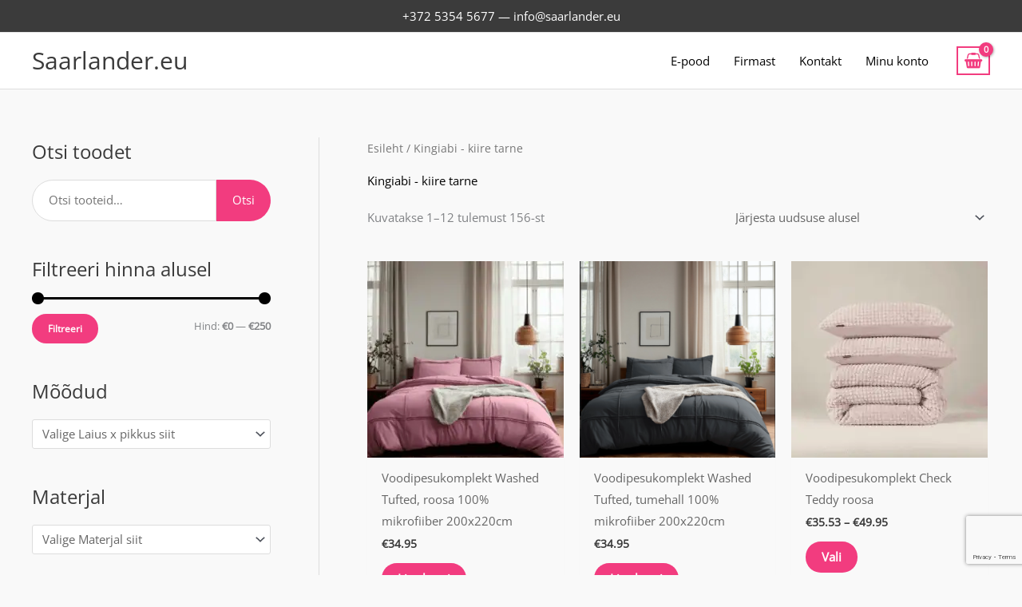

--- FILE ---
content_type: text/html; charset=UTF-8
request_url: https://saarlander.eu/product-category/kingiabi-kiire-tarne/
body_size: 28810
content:
<!DOCTYPE html><html lang="et"><head><meta charset="UTF-8"><meta name="viewport" content="width=device-width, initial-scale=1"><link rel="profile" href="https://gmpg.org/xfn/11"><title>Kingiabi &#8211; kiire tarne &#8211; Saarlander.eu</title><link rel="preload" href="https://saarlander.eu/wp-content/astra-local-fonts/open-sans/memSYaGs126MiZpBA-UvWbX2vVnXBbObj2OVZyOOSr4dVJWUgsjZ0B4gaVI.woff2" as="font" type="font/woff2" crossorigin><link rel="preload" href="https://saarlander.eu/wp-content/astra-local-fonts/proza-libre/LYjGdGHgj0k1DIQRyUEyyEoodNo.woff2" as="font" type="font/woff2" crossorigin><script id="cookieyes" type="text/javascript" src="https://cdn-cookieyes.com/client_data/1505f7d9feca5444a6306d7a/script.js"></script><meta name="robots" content="follow, noindex"><meta property="og:url" content="https://saarlander.eu/product-category/kingiabi-kiire-tarne/"><meta property="og:site_name" content="Saarlander.eu"><meta property="og:locale" content="et"><meta property="og:type" content="object"><meta property="og:title" content="Kingiabi - kiire tarne - Saarlander.eu"><meta property="og:image" content="https://saarlander.eu/wp-content/uploads/2020/06/saarlander-ico.svg"><meta property="og:image:secure_url" content="https://saarlander.eu/wp-content/uploads/2020/06/saarlander-ico.svg"><meta property="og:image:width" content="34"><meta property="og:image:height" content="33"><link rel='dns-prefetch' href='//static.addtoany.com' /><link href='https://fonts.gstatic.com' crossorigin='anonymous' rel='preconnect' /><style id='wp-img-auto-sizes-contain-inline-css'>img:is([sizes=auto i],[sizes^="auto," i]){contain-intrinsic-size:3000px 1500px}
/*# sourceURL=wp-img-auto-sizes-contain-inline-css */</style><link rel='stylesheet' id='astra-theme-css-css' href='https://saarlander.eu/wp-content/themes/astra/assets/css/minified/frontend.min.css' media='all' /><link rel='stylesheet' id='astra-google-fonts-css' href='https://saarlander.eu/wp-content/cache/autoptimize/css/autoptimize_single_f1110406033bf2dbdf46df82bf0b1f0d.css' media='all' /><link rel='stylesheet' id='astra-theme-dynamic-css' href='https://saarlander.eu/wp-content/uploads/astra/astra-theme-dynamic-css-product_cat-1109.css' media='all' /><style id='wp-block-library-inline-css'>:root{--wp-block-synced-color:#7a00df;--wp-block-synced-color--rgb:122,0,223;--wp-bound-block-color:var(--wp-block-synced-color);--wp-editor-canvas-background:#ddd;--wp-admin-theme-color:#007cba;--wp-admin-theme-color--rgb:0,124,186;--wp-admin-theme-color-darker-10:#006ba1;--wp-admin-theme-color-darker-10--rgb:0,107,160.5;--wp-admin-theme-color-darker-20:#005a87;--wp-admin-theme-color-darker-20--rgb:0,90,135;--wp-admin-border-width-focus:2px}@media (min-resolution:192dpi){:root{--wp-admin-border-width-focus:1.5px}}.wp-element-button{cursor:pointer}:root .has-very-light-gray-background-color{background-color:#eee}:root .has-very-dark-gray-background-color{background-color:#313131}:root .has-very-light-gray-color{color:#eee}:root .has-very-dark-gray-color{color:#313131}:root .has-vivid-green-cyan-to-vivid-cyan-blue-gradient-background{background:linear-gradient(135deg,#00d084,#0693e3)}:root .has-purple-crush-gradient-background{background:linear-gradient(135deg,#34e2e4,#4721fb 50%,#ab1dfe)}:root .has-hazy-dawn-gradient-background{background:linear-gradient(135deg,#faaca8,#dad0ec)}:root .has-subdued-olive-gradient-background{background:linear-gradient(135deg,#fafae1,#67a671)}:root .has-atomic-cream-gradient-background{background:linear-gradient(135deg,#fdd79a,#004a59)}:root .has-nightshade-gradient-background{background:linear-gradient(135deg,#330968,#31cdcf)}:root .has-midnight-gradient-background{background:linear-gradient(135deg,#020381,#2874fc)}:root{--wp--preset--font-size--normal:16px;--wp--preset--font-size--huge:42px}.has-regular-font-size{font-size:1em}.has-larger-font-size{font-size:2.625em}.has-normal-font-size{font-size:var(--wp--preset--font-size--normal)}.has-huge-font-size{font-size:var(--wp--preset--font-size--huge)}.has-text-align-center{text-align:center}.has-text-align-left{text-align:left}.has-text-align-right{text-align:right}.has-fit-text{white-space:nowrap!important}#end-resizable-editor-section{display:none}.aligncenter{clear:both}.items-justified-left{justify-content:flex-start}.items-justified-center{justify-content:center}.items-justified-right{justify-content:flex-end}.items-justified-space-between{justify-content:space-between}.screen-reader-text{border:0;clip-path:inset(50%);height:1px;margin:-1px;overflow:hidden;padding:0;position:absolute;width:1px;word-wrap:normal!important}.screen-reader-text:focus{background-color:#ddd;clip-path:none;color:#444;display:block;font-size:1em;height:auto;left:5px;line-height:normal;padding:15px 23px 14px;text-decoration:none;top:5px;width:auto;z-index:100000}html :where(.has-border-color){border-style:solid}html :where([style*=border-top-color]){border-top-style:solid}html :where([style*=border-right-color]){border-right-style:solid}html :where([style*=border-bottom-color]){border-bottom-style:solid}html :where([style*=border-left-color]){border-left-style:solid}html :where([style*=border-width]){border-style:solid}html :where([style*=border-top-width]){border-top-style:solid}html :where([style*=border-right-width]){border-right-style:solid}html :where([style*=border-bottom-width]){border-bottom-style:solid}html :where([style*=border-left-width]){border-left-style:solid}html :where(img[class*=wp-image-]){height:auto;max-width:100%}:where(figure){margin:0 0 1em}html :where(.is-position-sticky){--wp-admin--admin-bar--position-offset:var(--wp-admin--admin-bar--height,0px)}@media screen and (max-width:600px){html :where(.is-position-sticky){--wp-admin--admin-bar--position-offset:0px}}

/*# sourceURL=wp-block-library-inline-css */</style><link rel='stylesheet' id='wc-blocks-style-css' href='https://saarlander.eu/wp-content/cache/autoptimize/css/autoptimize_single_e2d671c403c7e2bd09b3b298c748d0db.css' media='all' /><style id='global-styles-inline-css'>:root{--wp--preset--aspect-ratio--square: 1;--wp--preset--aspect-ratio--4-3: 4/3;--wp--preset--aspect-ratio--3-4: 3/4;--wp--preset--aspect-ratio--3-2: 3/2;--wp--preset--aspect-ratio--2-3: 2/3;--wp--preset--aspect-ratio--16-9: 16/9;--wp--preset--aspect-ratio--9-16: 9/16;--wp--preset--color--black: #000000;--wp--preset--color--cyan-bluish-gray: #abb8c3;--wp--preset--color--white: #ffffff;--wp--preset--color--pale-pink: #f78da7;--wp--preset--color--vivid-red: #cf2e2e;--wp--preset--color--luminous-vivid-orange: #ff6900;--wp--preset--color--luminous-vivid-amber: #fcb900;--wp--preset--color--light-green-cyan: #7bdcb5;--wp--preset--color--vivid-green-cyan: #00d084;--wp--preset--color--pale-cyan-blue: #8ed1fc;--wp--preset--color--vivid-cyan-blue: #0693e3;--wp--preset--color--vivid-purple: #9b51e0;--wp--preset--color--ast-global-color-0: var(--ast-global-color-0);--wp--preset--color--ast-global-color-1: var(--ast-global-color-1);--wp--preset--color--ast-global-color-2: var(--ast-global-color-2);--wp--preset--color--ast-global-color-3: var(--ast-global-color-3);--wp--preset--color--ast-global-color-4: var(--ast-global-color-4);--wp--preset--color--ast-global-color-5: var(--ast-global-color-5);--wp--preset--color--ast-global-color-6: var(--ast-global-color-6);--wp--preset--color--ast-global-color-7: var(--ast-global-color-7);--wp--preset--color--ast-global-color-8: var(--ast-global-color-8);--wp--preset--gradient--vivid-cyan-blue-to-vivid-purple: linear-gradient(135deg,rgb(6,147,227) 0%,rgb(155,81,224) 100%);--wp--preset--gradient--light-green-cyan-to-vivid-green-cyan: linear-gradient(135deg,rgb(122,220,180) 0%,rgb(0,208,130) 100%);--wp--preset--gradient--luminous-vivid-amber-to-luminous-vivid-orange: linear-gradient(135deg,rgb(252,185,0) 0%,rgb(255,105,0) 100%);--wp--preset--gradient--luminous-vivid-orange-to-vivid-red: linear-gradient(135deg,rgb(255,105,0) 0%,rgb(207,46,46) 100%);--wp--preset--gradient--very-light-gray-to-cyan-bluish-gray: linear-gradient(135deg,rgb(238,238,238) 0%,rgb(169,184,195) 100%);--wp--preset--gradient--cool-to-warm-spectrum: linear-gradient(135deg,rgb(74,234,220) 0%,rgb(151,120,209) 20%,rgb(207,42,186) 40%,rgb(238,44,130) 60%,rgb(251,105,98) 80%,rgb(254,248,76) 100%);--wp--preset--gradient--blush-light-purple: linear-gradient(135deg,rgb(255,206,236) 0%,rgb(152,150,240) 100%);--wp--preset--gradient--blush-bordeaux: linear-gradient(135deg,rgb(254,205,165) 0%,rgb(254,45,45) 50%,rgb(107,0,62) 100%);--wp--preset--gradient--luminous-dusk: linear-gradient(135deg,rgb(255,203,112) 0%,rgb(199,81,192) 50%,rgb(65,88,208) 100%);--wp--preset--gradient--pale-ocean: linear-gradient(135deg,rgb(255,245,203) 0%,rgb(182,227,212) 50%,rgb(51,167,181) 100%);--wp--preset--gradient--electric-grass: linear-gradient(135deg,rgb(202,248,128) 0%,rgb(113,206,126) 100%);--wp--preset--gradient--midnight: linear-gradient(135deg,rgb(2,3,129) 0%,rgb(40,116,252) 100%);--wp--preset--font-size--small: 13px;--wp--preset--font-size--medium: 20px;--wp--preset--font-size--large: 36px;--wp--preset--font-size--x-large: 42px;--wp--preset--spacing--20: 0.44rem;--wp--preset--spacing--30: 0.67rem;--wp--preset--spacing--40: 1rem;--wp--preset--spacing--50: 1.5rem;--wp--preset--spacing--60: 2.25rem;--wp--preset--spacing--70: 3.38rem;--wp--preset--spacing--80: 5.06rem;--wp--preset--shadow--natural: 6px 6px 9px rgba(0, 0, 0, 0.2);--wp--preset--shadow--deep: 12px 12px 50px rgba(0, 0, 0, 0.4);--wp--preset--shadow--sharp: 6px 6px 0px rgba(0, 0, 0, 0.2);--wp--preset--shadow--outlined: 6px 6px 0px -3px rgb(255, 255, 255), 6px 6px rgb(0, 0, 0);--wp--preset--shadow--crisp: 6px 6px 0px rgb(0, 0, 0);}:root { --wp--style--global--content-size: var(--wp--custom--ast-content-width-size);--wp--style--global--wide-size: var(--wp--custom--ast-wide-width-size); }:where(body) { margin: 0; }.wp-site-blocks > .alignleft { float: left; margin-right: 2em; }.wp-site-blocks > .alignright { float: right; margin-left: 2em; }.wp-site-blocks > .aligncenter { justify-content: center; margin-left: auto; margin-right: auto; }:where(.wp-site-blocks) > * { margin-block-start: 24px; margin-block-end: 0; }:where(.wp-site-blocks) > :first-child { margin-block-start: 0; }:where(.wp-site-blocks) > :last-child { margin-block-end: 0; }:root { --wp--style--block-gap: 24px; }:root :where(.is-layout-flow) > :first-child{margin-block-start: 0;}:root :where(.is-layout-flow) > :last-child{margin-block-end: 0;}:root :where(.is-layout-flow) > *{margin-block-start: 24px;margin-block-end: 0;}:root :where(.is-layout-constrained) > :first-child{margin-block-start: 0;}:root :where(.is-layout-constrained) > :last-child{margin-block-end: 0;}:root :where(.is-layout-constrained) > *{margin-block-start: 24px;margin-block-end: 0;}:root :where(.is-layout-flex){gap: 24px;}:root :where(.is-layout-grid){gap: 24px;}.is-layout-flow > .alignleft{float: left;margin-inline-start: 0;margin-inline-end: 2em;}.is-layout-flow > .alignright{float: right;margin-inline-start: 2em;margin-inline-end: 0;}.is-layout-flow > .aligncenter{margin-left: auto !important;margin-right: auto !important;}.is-layout-constrained > .alignleft{float: left;margin-inline-start: 0;margin-inline-end: 2em;}.is-layout-constrained > .alignright{float: right;margin-inline-start: 2em;margin-inline-end: 0;}.is-layout-constrained > .aligncenter{margin-left: auto !important;margin-right: auto !important;}.is-layout-constrained > :where(:not(.alignleft):not(.alignright):not(.alignfull)){max-width: var(--wp--style--global--content-size);margin-left: auto !important;margin-right: auto !important;}.is-layout-constrained > .alignwide{max-width: var(--wp--style--global--wide-size);}body .is-layout-flex{display: flex;}.is-layout-flex{flex-wrap: wrap;align-items: center;}.is-layout-flex > :is(*, div){margin: 0;}body .is-layout-grid{display: grid;}.is-layout-grid > :is(*, div){margin: 0;}body{padding-top: 0px;padding-right: 0px;padding-bottom: 0px;padding-left: 0px;}a:where(:not(.wp-element-button)){text-decoration: none;}:root :where(.wp-element-button, .wp-block-button__link){background-color: #32373c;border-width: 0;color: #fff;font-family: inherit;font-size: inherit;font-style: inherit;font-weight: inherit;letter-spacing: inherit;line-height: inherit;padding-top: calc(0.667em + 2px);padding-right: calc(1.333em + 2px);padding-bottom: calc(0.667em + 2px);padding-left: calc(1.333em + 2px);text-decoration: none;text-transform: inherit;}.has-black-color{color: var(--wp--preset--color--black) !important;}.has-cyan-bluish-gray-color{color: var(--wp--preset--color--cyan-bluish-gray) !important;}.has-white-color{color: var(--wp--preset--color--white) !important;}.has-pale-pink-color{color: var(--wp--preset--color--pale-pink) !important;}.has-vivid-red-color{color: var(--wp--preset--color--vivid-red) !important;}.has-luminous-vivid-orange-color{color: var(--wp--preset--color--luminous-vivid-orange) !important;}.has-luminous-vivid-amber-color{color: var(--wp--preset--color--luminous-vivid-amber) !important;}.has-light-green-cyan-color{color: var(--wp--preset--color--light-green-cyan) !important;}.has-vivid-green-cyan-color{color: var(--wp--preset--color--vivid-green-cyan) !important;}.has-pale-cyan-blue-color{color: var(--wp--preset--color--pale-cyan-blue) !important;}.has-vivid-cyan-blue-color{color: var(--wp--preset--color--vivid-cyan-blue) !important;}.has-vivid-purple-color{color: var(--wp--preset--color--vivid-purple) !important;}.has-ast-global-color-0-color{color: var(--wp--preset--color--ast-global-color-0) !important;}.has-ast-global-color-1-color{color: var(--wp--preset--color--ast-global-color-1) !important;}.has-ast-global-color-2-color{color: var(--wp--preset--color--ast-global-color-2) !important;}.has-ast-global-color-3-color{color: var(--wp--preset--color--ast-global-color-3) !important;}.has-ast-global-color-4-color{color: var(--wp--preset--color--ast-global-color-4) !important;}.has-ast-global-color-5-color{color: var(--wp--preset--color--ast-global-color-5) !important;}.has-ast-global-color-6-color{color: var(--wp--preset--color--ast-global-color-6) !important;}.has-ast-global-color-7-color{color: var(--wp--preset--color--ast-global-color-7) !important;}.has-ast-global-color-8-color{color: var(--wp--preset--color--ast-global-color-8) !important;}.has-black-background-color{background-color: var(--wp--preset--color--black) !important;}.has-cyan-bluish-gray-background-color{background-color: var(--wp--preset--color--cyan-bluish-gray) !important;}.has-white-background-color{background-color: var(--wp--preset--color--white) !important;}.has-pale-pink-background-color{background-color: var(--wp--preset--color--pale-pink) !important;}.has-vivid-red-background-color{background-color: var(--wp--preset--color--vivid-red) !important;}.has-luminous-vivid-orange-background-color{background-color: var(--wp--preset--color--luminous-vivid-orange) !important;}.has-luminous-vivid-amber-background-color{background-color: var(--wp--preset--color--luminous-vivid-amber) !important;}.has-light-green-cyan-background-color{background-color: var(--wp--preset--color--light-green-cyan) !important;}.has-vivid-green-cyan-background-color{background-color: var(--wp--preset--color--vivid-green-cyan) !important;}.has-pale-cyan-blue-background-color{background-color: var(--wp--preset--color--pale-cyan-blue) !important;}.has-vivid-cyan-blue-background-color{background-color: var(--wp--preset--color--vivid-cyan-blue) !important;}.has-vivid-purple-background-color{background-color: var(--wp--preset--color--vivid-purple) !important;}.has-ast-global-color-0-background-color{background-color: var(--wp--preset--color--ast-global-color-0) !important;}.has-ast-global-color-1-background-color{background-color: var(--wp--preset--color--ast-global-color-1) !important;}.has-ast-global-color-2-background-color{background-color: var(--wp--preset--color--ast-global-color-2) !important;}.has-ast-global-color-3-background-color{background-color: var(--wp--preset--color--ast-global-color-3) !important;}.has-ast-global-color-4-background-color{background-color: var(--wp--preset--color--ast-global-color-4) !important;}.has-ast-global-color-5-background-color{background-color: var(--wp--preset--color--ast-global-color-5) !important;}.has-ast-global-color-6-background-color{background-color: var(--wp--preset--color--ast-global-color-6) !important;}.has-ast-global-color-7-background-color{background-color: var(--wp--preset--color--ast-global-color-7) !important;}.has-ast-global-color-8-background-color{background-color: var(--wp--preset--color--ast-global-color-8) !important;}.has-black-border-color{border-color: var(--wp--preset--color--black) !important;}.has-cyan-bluish-gray-border-color{border-color: var(--wp--preset--color--cyan-bluish-gray) !important;}.has-white-border-color{border-color: var(--wp--preset--color--white) !important;}.has-pale-pink-border-color{border-color: var(--wp--preset--color--pale-pink) !important;}.has-vivid-red-border-color{border-color: var(--wp--preset--color--vivid-red) !important;}.has-luminous-vivid-orange-border-color{border-color: var(--wp--preset--color--luminous-vivid-orange) !important;}.has-luminous-vivid-amber-border-color{border-color: var(--wp--preset--color--luminous-vivid-amber) !important;}.has-light-green-cyan-border-color{border-color: var(--wp--preset--color--light-green-cyan) !important;}.has-vivid-green-cyan-border-color{border-color: var(--wp--preset--color--vivid-green-cyan) !important;}.has-pale-cyan-blue-border-color{border-color: var(--wp--preset--color--pale-cyan-blue) !important;}.has-vivid-cyan-blue-border-color{border-color: var(--wp--preset--color--vivid-cyan-blue) !important;}.has-vivid-purple-border-color{border-color: var(--wp--preset--color--vivid-purple) !important;}.has-ast-global-color-0-border-color{border-color: var(--wp--preset--color--ast-global-color-0) !important;}.has-ast-global-color-1-border-color{border-color: var(--wp--preset--color--ast-global-color-1) !important;}.has-ast-global-color-2-border-color{border-color: var(--wp--preset--color--ast-global-color-2) !important;}.has-ast-global-color-3-border-color{border-color: var(--wp--preset--color--ast-global-color-3) !important;}.has-ast-global-color-4-border-color{border-color: var(--wp--preset--color--ast-global-color-4) !important;}.has-ast-global-color-5-border-color{border-color: var(--wp--preset--color--ast-global-color-5) !important;}.has-ast-global-color-6-border-color{border-color: var(--wp--preset--color--ast-global-color-6) !important;}.has-ast-global-color-7-border-color{border-color: var(--wp--preset--color--ast-global-color-7) !important;}.has-ast-global-color-8-border-color{border-color: var(--wp--preset--color--ast-global-color-8) !important;}.has-vivid-cyan-blue-to-vivid-purple-gradient-background{background: var(--wp--preset--gradient--vivid-cyan-blue-to-vivid-purple) !important;}.has-light-green-cyan-to-vivid-green-cyan-gradient-background{background: var(--wp--preset--gradient--light-green-cyan-to-vivid-green-cyan) !important;}.has-luminous-vivid-amber-to-luminous-vivid-orange-gradient-background{background: var(--wp--preset--gradient--luminous-vivid-amber-to-luminous-vivid-orange) !important;}.has-luminous-vivid-orange-to-vivid-red-gradient-background{background: var(--wp--preset--gradient--luminous-vivid-orange-to-vivid-red) !important;}.has-very-light-gray-to-cyan-bluish-gray-gradient-background{background: var(--wp--preset--gradient--very-light-gray-to-cyan-bluish-gray) !important;}.has-cool-to-warm-spectrum-gradient-background{background: var(--wp--preset--gradient--cool-to-warm-spectrum) !important;}.has-blush-light-purple-gradient-background{background: var(--wp--preset--gradient--blush-light-purple) !important;}.has-blush-bordeaux-gradient-background{background: var(--wp--preset--gradient--blush-bordeaux) !important;}.has-luminous-dusk-gradient-background{background: var(--wp--preset--gradient--luminous-dusk) !important;}.has-pale-ocean-gradient-background{background: var(--wp--preset--gradient--pale-ocean) !important;}.has-electric-grass-gradient-background{background: var(--wp--preset--gradient--electric-grass) !important;}.has-midnight-gradient-background{background: var(--wp--preset--gradient--midnight) !important;}.has-small-font-size{font-size: var(--wp--preset--font-size--small) !important;}.has-medium-font-size{font-size: var(--wp--preset--font-size--medium) !important;}.has-large-font-size{font-size: var(--wp--preset--font-size--large) !important;}.has-x-large-font-size{font-size: var(--wp--preset--font-size--x-large) !important;}
/*# sourceURL=global-styles-inline-css */</style><link rel='stylesheet' id='contact-form-7-css' href='https://saarlander.eu/wp-content/cache/autoptimize/css/autoptimize_single_64ac31699f5326cb3c76122498b76f66.css' media='all' /><link rel='stylesheet' id='astra-contact-form-7-css' href='https://saarlander.eu/wp-content/themes/astra/assets/css/minified/compatibility/contact-form-7-main.min.css' media='all' /><link rel='stylesheet' id='wppss-frontend-stylesheet-css' href='https://saarlander.eu/wp-content/cache/autoptimize/css/autoptimize_single_1fa26094cb40b538db3c644fee7ca26a.css' media='all' /><link rel='stylesheet' id='wppss-bootstrap-stylesheet-css' href='https://saarlander.eu/wp-content/cache/autoptimize/css/autoptimize_single_9aae16c5d67d06eb03cee50e66de129c.css' media='all' /><link rel='stylesheet' id='woocommerce-layout-css' href='https://saarlander.eu/wp-content/themes/astra/assets/css/minified/compatibility/woocommerce/woocommerce-layout.min.css' media='all' /><link rel='stylesheet' id='woocommerce-smallscreen-css' href='https://saarlander.eu/wp-content/themes/astra/assets/css/minified/compatibility/woocommerce/woocommerce-smallscreen.min.css' media='only screen and (max-width: 768px)' /><link rel='stylesheet' id='woocommerce-general-css' href='https://saarlander.eu/wp-content/themes/astra/assets/css/minified/compatibility/woocommerce/woocommerce.min.css' media='all' /><style id='woocommerce-general-inline-css'>.woocommerce-js a.button, .woocommerce button.button, .woocommerce input.button, .woocommerce #respond input#submit {
						font-size: 100%;
						line-height: 1;
						text-decoration: none;
						overflow: visible;
						padding: 0.5em 0.75em;
						font-weight: 700;
						border-radius: 3px;
						color: $secondarytext;
						background-color: $secondary;
						border: 0;
					}
					.woocommerce-js a.button:hover, .woocommerce button.button:hover, .woocommerce input.button:hover, .woocommerce #respond input#submit:hover {
						background-color: #dad8da;
						background-image: none;
						color: #515151;
					}
				#customer_details h3:not(.elementor-widget-woocommerce-checkout-page h3){font-size:1.2rem;padding:20px 0 14px;margin:0 0 20px;border-bottom:1px solid var(--ast-border-color);font-weight:700;}form #order_review_heading:not(.elementor-widget-woocommerce-checkout-page #order_review_heading){border-width:2px 2px 0 2px;border-style:solid;font-size:1.2rem;margin:0;padding:1.5em 1.5em 1em;border-color:var(--ast-border-color);font-weight:700;}.woocommerce-Address h3, .cart-collaterals h2{font-size:1.2rem;padding:.7em 1em;}.woocommerce-cart .cart-collaterals .cart_totals>h2{font-weight:700;}form #order_review:not(.elementor-widget-woocommerce-checkout-page #order_review){padding:0 2em;border-width:0 2px 2px;border-style:solid;border-color:var(--ast-border-color);}ul#shipping_method li:not(.elementor-widget-woocommerce-cart #shipping_method li){margin:0;padding:0.25em 0 0.25em 22px;text-indent:-22px;list-style:none outside;}.woocommerce span.onsale, .wc-block-grid__product .wc-block-grid__product-onsale{background-color:#f23c7f;color:#ffffff;}.woocommerce-message, .woocommerce-info{border-top-color:#000000;}.woocommerce-message::before,.woocommerce-info::before{color:#000000;}.woocommerce ul.products li.product .price, .woocommerce div.product p.price, .woocommerce div.product span.price, .widget_layered_nav_filters ul li.chosen a, .woocommerce-page ul.products li.product .ast-woo-product-category, .wc-layered-nav-rating a{color:#3a3a3a;}.woocommerce nav.woocommerce-pagination ul,.woocommerce nav.woocommerce-pagination ul li{border-color:#000000;}.woocommerce nav.woocommerce-pagination ul li a:focus, .woocommerce nav.woocommerce-pagination ul li a:hover, .woocommerce nav.woocommerce-pagination ul li span.current{background:#000000;color:#ffffff;}.woocommerce-MyAccount-navigation-link.is-active a{color:#6b6b6b;}.woocommerce .widget_price_filter .ui-slider .ui-slider-range, .woocommerce .widget_price_filter .ui-slider .ui-slider-handle{background-color:#000000;}.woocommerce .star-rating, .woocommerce .comment-form-rating .stars a, .woocommerce .star-rating::before{color:var(--ast-global-color-3);}.woocommerce div.product .woocommerce-tabs ul.tabs li.active:before,  .woocommerce div.ast-product-tabs-layout-vertical .woocommerce-tabs ul.tabs li:hover::before{background:#000000;}.woocommerce .woocommerce-cart-form button[name="update_cart"]:disabled{color:#ffffff;}.woocommerce #content table.cart .button[name="apply_coupon"], .woocommerce-page #content table.cart .button[name="apply_coupon"]{padding:10px 40px;}.woocommerce table.cart td.actions .button, .woocommerce #content table.cart td.actions .button, .woocommerce-page table.cart td.actions .button, .woocommerce-page #content table.cart td.actions .button{line-height:1;border-width:1px;border-style:solid;}.woocommerce ul.products li.product .button, .woocommerce-page ul.products li.product .button{line-height:1.3;}.woocommerce-js a.button, .woocommerce button.button, .woocommerce .woocommerce-message a.button, .woocommerce #respond input#submit.alt, .woocommerce-js a.button.alt, .woocommerce button.button.alt, .woocommerce input.button.alt, .woocommerce input.button,.woocommerce input.button:disabled, .woocommerce input.button:disabled[disabled], .woocommerce input.button:disabled:hover, .woocommerce input.button:disabled[disabled]:hover, .woocommerce #respond input#submit, .woocommerce button.button.alt.disabled, .wc-block-grid__products .wc-block-grid__product .wp-block-button__link, .wc-block-grid__product-onsale{color:#ffffff;border-color:#f23c7f;background-color:#f23c7f;}.woocommerce-js a.button:hover, .woocommerce button.button:hover, .woocommerce .woocommerce-message a.button:hover,.woocommerce #respond input#submit:hover,.woocommerce #respond input#submit.alt:hover, .woocommerce-js a.button.alt:hover, .woocommerce button.button.alt:hover, .woocommerce input.button.alt:hover, .woocommerce input.button:hover, .woocommerce button.button.alt.disabled:hover, .wc-block-grid__products .wc-block-grid__product .wp-block-button__link:hover{color:#ffffff;border-color:#6b6b6b;background-color:#6b6b6b;}.woocommerce-js a.button, .woocommerce button.button, .woocommerce .woocommerce-message a.button, .woocommerce #respond input#submit.alt, .woocommerce-js a.button.alt, .woocommerce button.button.alt, .woocommerce input.button.alt, .woocommerce input.button,.woocommerce-cart table.cart td.actions .button, .woocommerce form.checkout_coupon .button, .woocommerce #respond input#submit, .wc-block-grid__products .wc-block-grid__product .wp-block-button__link{border-top-left-radius:50px;border-top-right-radius:50px;border-bottom-right-radius:50px;border-bottom-left-radius:50px;padding-top:15px;padding-right:38px;padding-bottom:15px;padding-left:38px;}.woocommerce ul.products li.product a, .woocommerce-js a.button:hover, .woocommerce button.button:hover, .woocommerce input.button:hover, .woocommerce #respond input#submit:hover{text-decoration:none;}.woocommerce .up-sells h2, .woocommerce .related.products h2, .woocommerce .woocommerce-tabs h2{font-size:1.5rem;}.woocommerce h2, .woocommerce-account h2{font-size:1.625rem;}.woocommerce ul.product-categories > li ul li:before{content:"\e900";padding:0 5px 0 5px;display:inline-block;font-family:Astra;transform:rotate(-90deg);font-size:0.7rem;}.ast-site-header-cart i.astra-icon:before{font-family:Astra;}.ast-icon-shopping-cart:before{content:"\f07a";}.ast-icon-shopping-bag:before{content:"\f290";}.ast-icon-shopping-basket:before{content:"\f291";}.ast-icon-shopping-cart svg{height:.82em;}.ast-icon-shopping-bag svg{height:1em;width:1em;}.ast-icon-shopping-basket svg{height:1.15em;width:1.2em;}.ast-site-header-cart.ast-menu-cart-outline .ast-addon-cart-wrap, .ast-site-header-cart.ast-menu-cart-fill .ast-addon-cart-wrap {line-height:1;}.ast-site-header-cart.ast-menu-cart-fill i.astra-icon{ font-size:1.1em;}li.woocommerce-custom-menu-item .ast-site-header-cart i.astra-icon:after{ padding-left:2px;}.ast-hfb-header .ast-addon-cart-wrap{ padding:0.4em;}.ast-header-break-point.ast-header-custom-item-outside .ast-woo-header-cart-info-wrap{ display:none;}.ast-site-header-cart i.astra-icon:after{ background:#f23c7f;}@media (min-width:545px) and (max-width:768px){.woocommerce.tablet-columns-6 ul.products li.product, .woocommerce-page.tablet-columns-6 ul.products li.product{width:calc(16.66% - 16.66px);}.woocommerce.tablet-columns-5 ul.products li.product, .woocommerce-page.tablet-columns-5 ul.products li.product{width:calc(20% - 16px);}.woocommerce.tablet-columns-4 ul.products li.product, .woocommerce-page.tablet-columns-4 ul.products li.product{width:calc(25% - 15px);}.woocommerce.tablet-columns-3 ul.products li.product, .woocommerce-page.tablet-columns-3 ul.products li.product{width:calc(33.33% - 14px);}.woocommerce.tablet-columns-2 ul.products li.product, .woocommerce-page.tablet-columns-2 ul.products li.product{width:calc(50% - 10px);}.woocommerce.tablet-columns-1 ul.products li.product, .woocommerce-page.tablet-columns-1 ul.products li.product{width:100%;}.woocommerce div.product .related.products ul.products li.product{width:calc(33.33% - 14px);}}@media (min-width:545px) and (max-width:768px){.woocommerce[class*="columns-"].columns-3 > ul.products li.product, .woocommerce[class*="columns-"].columns-4 > ul.products li.product, .woocommerce[class*="columns-"].columns-5 > ul.products li.product, .woocommerce[class*="columns-"].columns-6 > ul.products li.product{width:calc(33.33% - 14px);margin-right:20px;}.woocommerce[class*="columns-"].columns-3 > ul.products li.product:nth-child(3n), .woocommerce[class*="columns-"].columns-4 > ul.products li.product:nth-child(3n), .woocommerce[class*="columns-"].columns-5 > ul.products li.product:nth-child(3n), .woocommerce[class*="columns-"].columns-6 > ul.products li.product:nth-child(3n){margin-right:0;clear:right;}.woocommerce[class*="columns-"].columns-3 > ul.products li.product:nth-child(3n+1), .woocommerce[class*="columns-"].columns-4 > ul.products li.product:nth-child(3n+1), .woocommerce[class*="columns-"].columns-5 > ul.products li.product:nth-child(3n+1), .woocommerce[class*="columns-"].columns-6 > ul.products li.product:nth-child(3n+1){clear:left;}.woocommerce[class*="columns-"] ul.products li.product:nth-child(n), .woocommerce-page[class*="columns-"] ul.products li.product:nth-child(n){margin-right:20px;clear:none;}.woocommerce.tablet-columns-2 ul.products li.product:nth-child(2n), .woocommerce-page.tablet-columns-2 ul.products li.product:nth-child(2n), .woocommerce.tablet-columns-3 ul.products li.product:nth-child(3n), .woocommerce-page.tablet-columns-3 ul.products li.product:nth-child(3n), .woocommerce.tablet-columns-4 ul.products li.product:nth-child(4n), .woocommerce-page.tablet-columns-4 ul.products li.product:nth-child(4n), .woocommerce.tablet-columns-5 ul.products li.product:nth-child(5n), .woocommerce-page.tablet-columns-5 ul.products li.product:nth-child(5n), .woocommerce.tablet-columns-6 ul.products li.product:nth-child(6n), .woocommerce-page.tablet-columns-6 ul.products li.product:nth-child(6n){margin-right:0;clear:right;}.woocommerce.tablet-columns-2 ul.products li.product:nth-child(2n+1), .woocommerce-page.tablet-columns-2 ul.products li.product:nth-child(2n+1), .woocommerce.tablet-columns-3 ul.products li.product:nth-child(3n+1), .woocommerce-page.tablet-columns-3 ul.products li.product:nth-child(3n+1), .woocommerce.tablet-columns-4 ul.products li.product:nth-child(4n+1), .woocommerce-page.tablet-columns-4 ul.products li.product:nth-child(4n+1), .woocommerce.tablet-columns-5 ul.products li.product:nth-child(5n+1), .woocommerce-page.tablet-columns-5 ul.products li.product:nth-child(5n+1), .woocommerce.tablet-columns-6 ul.products li.product:nth-child(6n+1), .woocommerce-page.tablet-columns-6 ul.products li.product:nth-child(6n+1){clear:left;}.woocommerce div.product .related.products ul.products li.product:nth-child(3n), .woocommerce-page.tablet-columns-1 .site-main ul.products li.product{margin-right:0;clear:right;}.woocommerce div.product .related.products ul.products li.product:nth-child(3n+1){clear:left;}}@media (min-width:769px){.woocommerce form.checkout_coupon{width:50%;}.woocommerce #reviews #comments{float:left;}.woocommerce #reviews #review_form_wrapper{float:right;}}@media (max-width:768px){.ast-header-break-point.ast-woocommerce-cart-menu .header-main-layout-1.ast-mobile-header-stack.ast-no-menu-items .ast-site-header-cart, .ast-header-break-point.ast-woocommerce-cart-menu .header-main-layout-3.ast-mobile-header-stack.ast-no-menu-items .ast-site-header-cart{padding-right:0;padding-left:0;}.ast-header-break-point.ast-woocommerce-cart-menu .header-main-layout-1.ast-mobile-header-stack .main-header-bar{text-align:center;}.ast-header-break-point.ast-woocommerce-cart-menu .header-main-layout-1.ast-mobile-header-stack .ast-site-header-cart, .ast-header-break-point.ast-woocommerce-cart-menu .header-main-layout-1.ast-mobile-header-stack .ast-mobile-menu-buttons{display:inline-block;}.ast-header-break-point.ast-woocommerce-cart-menu .header-main-layout-2.ast-mobile-header-inline .site-branding{flex:auto;}.ast-header-break-point.ast-woocommerce-cart-menu .header-main-layout-3.ast-mobile-header-stack .site-branding{flex:0 0 100%;}.ast-header-break-point.ast-woocommerce-cart-menu .header-main-layout-3.ast-mobile-header-stack .main-header-container{display:flex;justify-content:center;}.woocommerce-cart .woocommerce-shipping-calculator .button{width:100%;}.woocommerce div.product div.images, .woocommerce div.product div.summary, .woocommerce #content div.product div.images, .woocommerce #content div.product div.summary, .woocommerce-page div.product div.images, .woocommerce-page div.product div.summary, .woocommerce-page #content div.product div.images, .woocommerce-page #content div.product div.summary{float:none;width:100%;}.woocommerce-cart table.cart td.actions .ast-return-to-shop{display:block;text-align:center;margin-top:1em;}}@media (max-width:544px){.ast-separate-container .ast-woocommerce-container{padding:.54em 1em 1.33333em;}.woocommerce-message, .woocommerce-error, .woocommerce-info{display:flex;flex-wrap:wrap;}.woocommerce-message a.button, .woocommerce-error a.button, .woocommerce-info a.button{order:1;margin-top:.5em;}.woocommerce .woocommerce-ordering, .woocommerce-page .woocommerce-ordering{float:none;margin-bottom:2em;}.woocommerce table.cart td.actions .button, .woocommerce #content table.cart td.actions .button, .woocommerce-page table.cart td.actions .button, .woocommerce-page #content table.cart td.actions .button{padding-left:1em;padding-right:1em;}.woocommerce #content table.cart .button, .woocommerce-page #content table.cart .button{width:100%;}.woocommerce #content table.cart td.actions .coupon, .woocommerce-page #content table.cart td.actions .coupon{float:none;}.woocommerce #content table.cart td.actions .coupon .button, .woocommerce-page #content table.cart td.actions .coupon .button{flex:1;}.woocommerce #content div.product .woocommerce-tabs ul.tabs li a, .woocommerce-page #content div.product .woocommerce-tabs ul.tabs li a{display:block;}.woocommerce ul.products a.button, .woocommerce-page ul.products a.button{padding:0.5em 0.75em;}.woocommerce div.product .related.products ul.products li.product, .woocommerce.mobile-columns-2 ul.products li.product, .woocommerce-page.mobile-columns-2 ul.products li.product{width:calc(50% - 10px);}.woocommerce.mobile-columns-6 ul.products li.product, .woocommerce-page.mobile-columns-6 ul.products li.product{width:calc(16.66% - 16.66px);}.woocommerce.mobile-columns-5 ul.products li.product, .woocommerce-page.mobile-columns-5 ul.products li.product{width:calc(20% - 16px);}.woocommerce.mobile-columns-4 ul.products li.product, .woocommerce-page.mobile-columns-4 ul.products li.product{width:calc(25% - 15px);}.woocommerce.mobile-columns-3 ul.products li.product, .woocommerce-page.mobile-columns-3 ul.products li.product{width:calc(33.33% - 14px);}.woocommerce.mobile-columns-1 ul.products li.product, .woocommerce-page.mobile-columns-1 ul.products li.product{width:100%;}}@media (max-width:544px){.woocommerce ul.products a.button.loading::after, .woocommerce-page ul.products a.button.loading::after{display:inline-block;margin-left:5px;position:initial;}.woocommerce.mobile-columns-1 .site-main ul.products li.product:nth-child(n), .woocommerce-page.mobile-columns-1 .site-main ul.products li.product:nth-child(n){margin-right:0;}.woocommerce #content div.product .woocommerce-tabs ul.tabs li, .woocommerce-page #content div.product .woocommerce-tabs ul.tabs li{display:block;margin-right:0;}.woocommerce[class*="columns-"].columns-3 > ul.products li.product, .woocommerce[class*="columns-"].columns-4 > ul.products li.product, .woocommerce[class*="columns-"].columns-5 > ul.products li.product, .woocommerce[class*="columns-"].columns-6 > ul.products li.product{width:calc(50% - 10px);margin-right:20px;}.woocommerce[class*="columns-"] ul.products li.product:nth-child(n), .woocommerce-page[class*="columns-"] ul.products li.product:nth-child(n){margin-right:20px;clear:none;}.woocommerce-page[class*=columns-].columns-3>ul.products li.product:nth-child(2n), .woocommerce-page[class*=columns-].columns-4>ul.products li.product:nth-child(2n), .woocommerce-page[class*=columns-].columns-5>ul.products li.product:nth-child(2n), .woocommerce-page[class*=columns-].columns-6>ul.products li.product:nth-child(2n), .woocommerce[class*=columns-].columns-3>ul.products li.product:nth-child(2n), .woocommerce[class*=columns-].columns-4>ul.products li.product:nth-child(2n), .woocommerce[class*=columns-].columns-5>ul.products li.product:nth-child(2n), .woocommerce[class*=columns-].columns-6>ul.products li.product:nth-child(2n){margin-right:0;clear:right;}.woocommerce[class*="columns-"].columns-3 > ul.products li.product:nth-child(2n+1), .woocommerce[class*="columns-"].columns-4 > ul.products li.product:nth-child(2n+1), .woocommerce[class*="columns-"].columns-5 > ul.products li.product:nth-child(2n+1), .woocommerce[class*="columns-"].columns-6 > ul.products li.product:nth-child(2n+1){clear:left;}.woocommerce-page[class*=columns-] ul.products li.product:nth-child(n), .woocommerce[class*=columns-] ul.products li.product:nth-child(n){margin-right:20px;clear:none;}.woocommerce.mobile-columns-6 ul.products li.product:nth-child(6n), .woocommerce-page.mobile-columns-6 ul.products li.product:nth-child(6n), .woocommerce.mobile-columns-5 ul.products li.product:nth-child(5n), .woocommerce-page.mobile-columns-5 ul.products li.product:nth-child(5n), .woocommerce.mobile-columns-4 ul.products li.product:nth-child(4n), .woocommerce-page.mobile-columns-4 ul.products li.product:nth-child(4n), .woocommerce.mobile-columns-3 ul.products li.product:nth-child(3n), .woocommerce-page.mobile-columns-3 ul.products li.product:nth-child(3n), .woocommerce.mobile-columns-2 ul.products li.product:nth-child(2n), .woocommerce-page.mobile-columns-2 ul.products li.product:nth-child(2n), .woocommerce div.product .related.products ul.products li.product:nth-child(2n){margin-right:0;clear:right;}.woocommerce.mobile-columns-6 ul.products li.product:nth-child(6n+1), .woocommerce-page.mobile-columns-6 ul.products li.product:nth-child(6n+1), .woocommerce.mobile-columns-5 ul.products li.product:nth-child(5n+1), .woocommerce-page.mobile-columns-5 ul.products li.product:nth-child(5n+1), .woocommerce.mobile-columns-4 ul.products li.product:nth-child(4n+1), .woocommerce-page.mobile-columns-4 ul.products li.product:nth-child(4n+1), .woocommerce.mobile-columns-3 ul.products li.product:nth-child(3n+1), .woocommerce-page.mobile-columns-3 ul.products li.product:nth-child(3n+1), .woocommerce.mobile-columns-2 ul.products li.product:nth-child(2n+1), .woocommerce-page.mobile-columns-2 ul.products li.product:nth-child(2n+1), .woocommerce div.product .related.products ul.products li.product:nth-child(2n+1){clear:left;}}@media (min-width:769px){.ast-woo-shop-archive .site-content > .ast-container{max-width:1240px;}}@media (min-width:769px){.woocommerce #content .ast-woocommerce-container div.product div.images, .woocommerce .ast-woocommerce-container div.product div.images, .woocommerce-page #content .ast-woocommerce-container div.product div.images, .woocommerce-page .ast-woocommerce-container div.product div.images{width:50%;}.woocommerce #content .ast-woocommerce-container div.product div.summary, .woocommerce .ast-woocommerce-container div.product div.summary, .woocommerce-page #content .ast-woocommerce-container div.product div.summary, .woocommerce-page .ast-woocommerce-container div.product div.summary{width:46%;}.woocommerce.woocommerce-checkout form #customer_details.col2-set .col-1, .woocommerce.woocommerce-checkout form #customer_details.col2-set .col-2, .woocommerce-page.woocommerce-checkout form #customer_details.col2-set .col-1, .woocommerce-page.woocommerce-checkout form #customer_details.col2-set .col-2{float:none;width:auto;}}.widget_product_search button{flex:0 0 auto;padding:10px 20px;}@media (min-width:769px){.woocommerce.woocommerce-checkout form #customer_details.col2-set, .woocommerce-page.woocommerce-checkout form #customer_details.col2-set{width:55%;float:left;margin-right:4.347826087%;}.woocommerce.woocommerce-checkout form #order_review, .woocommerce.woocommerce-checkout form #order_review_heading, .woocommerce-page.woocommerce-checkout form #order_review, .woocommerce-page.woocommerce-checkout form #order_review_heading{width:40%;float:right;margin-right:0;clear:right;}}select, .select2-container .select2-selection--single{background-image:url("data:image/svg+xml,%3Csvg class='ast-arrow-svg' xmlns='http://www.w3.org/2000/svg' xmlns:xlink='http://www.w3.org/1999/xlink' version='1.1' x='0px' y='0px' width='26px' height='16.043px' fill='%234B4F58' viewBox='57 35.171 26 16.043' enable-background='new 57 35.171 26 16.043' xml:space='preserve' %3E%3Cpath d='M57.5,38.193l12.5,12.5l12.5-12.5l-2.5-2.5l-10,10l-10-10L57.5,38.193z'%3E%3C/path%3E%3C/svg%3E");background-size:.8em;background-repeat:no-repeat;background-position-x:calc( 100% - 10px );background-position-y:center;-webkit-appearance:none;-moz-appearance:none;padding-right:2em;}
					.woocommerce-js .quantity {
						display: inline-flex;
					}

					/* Quantity Plus Minus Button - Placeholder for CLS. */
					.woocommerce .quantity .ast-qty-placeholder {
						cursor: not-allowed;
					}

					.woocommerce-js .quantity + .button.single_add_to_cart_button {
						margin-left: unset;
					}

					.woocommerce-js .quantity .qty {
						width: 2.631em;
						margin-left: 38px;
					}

					.woocommerce-js .quantity .minus,
					.woocommerce-js .quantity .plus {
						width: 38px;
						display: flex;
						justify-content: center;
						background-color: transparent;
						border: 1px solid var(--ast-border-color);
						color: var(--ast-global-color-3);
						align-items: center;
						outline: 0;
						font-weight: 400;
						z-index: 3;
						position: relative;
					}

					.woocommerce-js .quantity .minus {
						border-right-width: 0;
						margin-right: -38px;
					}

					.woocommerce-js .quantity .plus {
						border-left-width: 0;
						margin-right: 6px;
					}

					.woocommerce-js input[type=number] {
						max-width: 58px;
						min-height: 36px;
					}

					.woocommerce-js input[type=number].qty::-webkit-inner-spin-button, .woocommerce input[type=number].qty::-webkit-outer-spin-button {
						-webkit-appearance: none;
					}

					.woocommerce-js input[type=number].qty {
						-webkit-appearance: none;
						-moz-appearance: textfield;
					}

				
						.woocommerce ul.products li.product.desktop-align-left, .woocommerce-page ul.products li.product.desktop-align-left {
							text-align: left;
						}
						.woocommerce ul.products li.product.desktop-align-left .star-rating,
						.woocommerce ul.products li.product.desktop-align-left .button,
						.woocommerce-page ul.products li.product.desktop-align-left .star-rating,
						.woocommerce-page ul.products li.product.desktop-align-left .button {
							margin-left: 0;
							margin-right: 0;
						}
					@media(max-width: 768px){
						.woocommerce ul.products li.product.tablet-align-left, .woocommerce-page ul.products li.product.tablet-align-left {
							text-align: left;
						}
						.woocommerce ul.products li.product.tablet-align-left .star-rating,
						.woocommerce ul.products li.product.tablet-align-left .button,
						.woocommerce-page ul.products li.product.tablet-align-left .star-rating,
						.woocommerce-page ul.products li.product.tablet-align-left .button {
							margin-left: 0;
							margin-right: 0;
						}
					}@media(max-width: 544px){
						.woocommerce ul.products li.product.mobile-align-left, .woocommerce-page ul.products li.product.mobile-align-left {
							text-align: left;
						}
						.woocommerce ul.products li.product.mobile-align-left .star-rating,
						.woocommerce ul.products li.product.mobile-align-left .button,
						.woocommerce-page ul.products li.product.mobile-align-left .star-rating,
						.woocommerce-page ul.products li.product.mobile-align-left .button {
							margin-left: 0;
							margin-right: 0;
						}
					}.ast-woo-active-filter-widget .wc-block-active-filters{display:flex;align-items:self-start;justify-content:space-between;}.ast-woo-active-filter-widget .wc-block-active-filters__clear-all{flex:none;margin-top:2px;}
/*# sourceURL=woocommerce-general-inline-css */</style><style id='woocommerce-inline-inline-css'>.woocommerce form .form-row .required { visibility: visible; }
/*# sourceURL=woocommerce-inline-inline-css */</style><link rel='stylesheet' id='montonio-style-css' href='https://saarlander.eu/wp-content/cache/autoptimize/css/autoptimize_single_3ff71bc246a2534cb138c701bc9bf3b4.css' media='all' /><link rel='stylesheet' id='wc-gateway-ppec-frontend-css' href='https://saarlander.eu/wp-content/cache/autoptimize/css/autoptimize_single_8e2f6ed38d662dc1a91f4277877ae39c.css' media='all' /><link rel='stylesheet' id='astra-addon-css-css' href='https://saarlander.eu/wp-content/uploads/astra-addon/astra-addon-6964e1277fb2a2-59936828.css' media='all' /><link rel='stylesheet' id='astra-addon-dynamic-css' href='https://saarlander.eu/wp-content/uploads/astra-addon/astra-addon-dynamic-css-product_cat-1109.css' media='all' /><style id='spai-fadein-inline-css'>img[data-spai]{opacity: 0;} div.woocommerce-product-gallery img[data-spai]{opacity: 1;} img[data-spai-egr],img[data-spai-lazy-loaded],img[data-spai-upd] {transition: opacity .5s linear .2s;-webkit-transition: opacity .5s linear .2s;-moz-transition: opacity .5s linear .2s;-o-transition: opacity .5s linear .2s; opacity: 1;}
/*# sourceURL=spai-fadein-inline-css */</style><link rel='stylesheet' id='saarlander-theme-css-css' href='https://saarlander.eu/wp-content/themes/saarlander/style.css' media='all' /> <script src="https://saarlander.eu/wp-content/themes/astra/assets/js/minified/flexibility.min.js" id="astra-flexibility-js"></script> <script id="astra-flexibility-js-after">typeof flexibility !== "undefined" && flexibility(document.documentElement);
//# sourceURL=astra-flexibility-js-after</script> <script src="https://saarlander.eu/wp-includes/js/jquery/jquery.min.js" id="jquery-core-js"></script> <script src="https://saarlander.eu/wp-includes/js/jquery/jquery-migrate.min.js" id="jquery-migrate-js"></script> <script src="https://saarlander.eu/wp-content/plugins/woocommerce/assets/js/jquery-blockui/jquery.blockUI.min.js" id="wc-jquery-blockui-js" data-wp-strategy="defer"></script> <script src="//static.addtoany.com/menu/page.js" id="wppss-addtoany-script-js"></script> <script src="https://saarlander.eu/wp-content/cache/autoptimize/js/autoptimize_single_37b0fc4fa7c738b904f713ed28c356eb.js" id="wppss-frontend-script-js"></script> <script src="https://saarlander.eu/wp-content/plugins/woocommerce/assets/js/js-cookie/js.cookie.min.js" id="wc-js-cookie-js" defer data-wp-strategy="defer"></script> <script id="woocommerce-js-extra">var woocommerce_params = {"ajax_url":"/wp-admin/admin-ajax.php","wc_ajax_url":"/?wc-ajax=%%endpoint%%","i18n_password_show":"Show password","i18n_password_hide":"Hide password"};
//# sourceURL=woocommerce-js-extra</script> <script src="https://saarlander.eu/wp-content/plugins/woocommerce/assets/js/frontend/woocommerce.min.js" id="woocommerce-js" defer data-wp-strategy="defer"></script> <link rel="next" href="https://saarlander.eu/product-category/kingiabi-kiire-tarne/page/2/"> <noscript><style>.woocommerce-product-gallery{ opacity: 1 !important; }</style></noscript>  <script type='text/javascript'>!function(f,b,e,v,n,t,s){if(f.fbq)return;n=f.fbq=function(){n.callMethod?
n.callMethod.apply(n,arguments):n.queue.push(arguments)};if(!f._fbq)f._fbq=n;
n.push=n;n.loaded=!0;n.version='2.0';n.queue=[];t=b.createElement(e);t.async=!0;
t.src=v;s=b.getElementsByTagName(e)[0];s.parentNode.insertBefore(t,s)}(window,
document,'script','https://connect.facebook.net/en_US/fbevents.js');</script>  <script type='text/javascript'>var url = window.location.origin + '?ob=open-bridge';
            fbq('set', 'openbridge', '148682102619651', url);
fbq('init', '148682102619651', {}, {
    "agent": "wordpress-6.9-4.1.5"
})</script><script type='text/javascript'>fbq('track', 'PageView', []);</script><link rel="icon" href="https://cdn.shortpixel.ai/spai/ret_img/saarlander.eu/wp-content/uploads/2020/06/saarlander-ico.svg" data-spai-egr="1" sizes="32x32" /><link rel="icon" href="https://cdn.shortpixel.ai/spai/ret_img/saarlander.eu/wp-content/uploads/2020/06/saarlander-ico.svg" data-spai-egr="1" sizes="192x192" /><link rel="apple-touch-icon" href="https://cdn.shortpixel.ai/spai/ret_img/saarlander.eu/wp-content/uploads/2020/06/saarlander-ico.svg" data-spai-egr="1" /><meta name="msapplication-TileImage" content="https://saarlander.eu/wp-content/uploads/2020/06/saarlander-ico.svg" /><style id="wp-custom-css">/*shop slider height */
.uagb-slick-carousel .slick-list {
    max-height: 270px;
	min-height 290px !important;
}
/*shop filter slider button */
.woocommerce .widget_price_filter .price_slider_amount .button {
    font-size: .9em!important;
    padding: 13px 20px;
}
/*Woo product archive */
.woocommerce ul.products li.product.box-shadow-1 {
	background-color: #fff;
}
/*Woosearch field and button */
.woocommerce-page input[type=search] {
		border-radius: 50px;
    border-top-left-radius: 50px;
    border-top-right-radius: 0px;
    border-bottom-right-radius: 0px;
    border-bottom-left-radius: 50px;
		padding-left:1.3em;
}
.woocommerce-product-search button {
		border-radius: 50px;
    border-top-left-radius: 0px;
    border-top-right-radius: 50px;
    border-bottom-right-radius: 50px;
    border-bottom-left-radius: 0px;
}
/*Woo product widget filter */
.widget_product_categories .children {
    padding-left: 5px;
}
.woocommerce ul.product-categories>li ul li:before {
    padding: 0 0px 0 5px;
}
/*Woo product widget filter variables */
.woocommerce .woocommerce-widget-layered-nav-list .woocommerce-widget-layered-nav-list__item {
    padding: 0 5px 1px;
    display: inline-block;
}

/*WOO CHECKOUT shipping dropdown fields width*/
#wc_shipping_omniva_parcel_machines_ee_terminal,
#wc_shipping_dpd_shops_ee_terminal,
#wc_shipping_smartpost_estonia_terminal, #wc_shipping_omniva_post_offices_ee_terminal, #wc_shipping_omniva_parcel_machines_lt_terminal, #wc_shipping_omniva_parcel_machines_lv_terminal, #wc_shipping_smartpost_finland_terminal {
  max-width: 250px;
}
/*WOO shipping list reverse*/
.woocommerce ul#shipping_method {
    display: flex;
    flex-direction: column-reverse;
}

/* footer */
.footer-list {
  margin: 0;
}
.footer-adv-widget-3 ul {
  text-align: right;
}
.footer-adv-widget-3 .widget {
  margin: 0;
}
.footer-adv-widget-3 #text-4 {
	text-align: right;
}
.footer-adv-layout-3 {
	box-shadow: -1px -1px 11px 0px #ebebeb;
}

}

@media (min-width: 544px) {
 .site-footer .ast-col-sm-12 {
    width: 33.3333333333%;
  }
}

@media (max-width: 544px) {
  .site-footer .ast-col-sm-12 {
    text-align: center;
  }
   .site-footer .footer-adv-widget-3 ul {
    text-align: center;
  }
   .site-footer .has-text-align-right {
    text-align: center;
  }
   .site-footer .wp-block-image .alignright {
    float: none;
    margin-left: 0;
    margin-left: auto;
    margin-right: auto;
  }
	.footer-adv-widget-3 #text-4 {
	text-align: center;
}
}</style> <script async src='https://www.googletagmanager.com/gtag/js?id=G-57HHC2HW5G'></script><script>window.dataLayer = window.dataLayer || [];
function gtag(){dataLayer.push(arguments);}gtag('js', new Date());
gtag('set', 'cookie_domain', 'auto');
gtag('set', 'cookie_flags', 'SameSite=None;Secure');
window.addEventListener('load', function () {
    var links = document.querySelectorAll('a');
    for (let i = 0; i < links.length; i++) {
        links[i].addEventListener('click', function(e) {
            var n = this.href.includes('saarlander.eu');
            if (n == false) {
                gtag('event', 'click', {'event_category': 'external links','event_label' : this.href});
            }
        });
        }
    });
    
 gtag('config', 'G-57HHC2HW5G' , {});</script> <link rel='stylesheet' id='select2-css' href='https://saarlander.eu/wp-content/cache/autoptimize/css/autoptimize_single_e3e811600e32258de0b9ba53c7798db8.css' media='all' /><link rel='stylesheet' id='astra-widgets-astra-widget-social-profiles-css' href='https://saarlander.eu/wp-content/plugins/astra-widgets/assets/css/minified/astra-widget-social-profiles.min.css' media='all' /><style id='astra-widgets-astra-widget-social-profiles-inline-css'>#astra-widget-social-profiles-3 .astra-widget-social-profiles-inner li .ast-widget-icon svg{fill:#565656;}#astra-widget-social-profiles-3 .astra-widget-social-profiles-inner li .ast-widget-icon:hover svg{fill:#afafaf;}#astra-widget-social-profiles-3 .astra-widget-social-profiles-inner.square-outline li .ast-widget-icon, #astra-widget-social-profiles-3 .astra-widget-social-profiles-inner.circle-outline li .ast-widget-icon{background:transparent;}#astra-widget-social-profiles-3 .astra-widget-social-profiles-inner.square-outline li .ast-widget-icon svg, #astra-widget-social-profiles-3 .astra-widget-social-profiles-inner.circle-outline li .ast-widget-icon svg{background:transparent;fill:#565656;}#astra-widget-social-profiles-3 .astra-widget-social-profiles-inner.square .ast-widget-icon svg, #astra-widget-social-profiles-3 .astra-widget-social-profiles-inner.circle .ast-widget-icon svg{fill:#565656;}#astra-widget-social-profiles-3 .astra-widget-social-profiles-inner.square .ast-widget-icon:hover svg, #astra-widget-social-profiles-3 .astra-widget-social-profiles-inner.circle .ast-widget-icon:hover svg{fill:#afafaf;}#astra-widget-social-profiles-3 .astra-widget-social-profiles-inner.square-outline li .ast-widget-icon:hover, #astra-widget-social-profiles-3 .astra-widget-social-profiles-inner.circle-outline li .ast-widget-icon:hover{background:transparent;}#astra-widget-social-profiles-3 .astra-widget-social-profiles-inner.square-outline li .ast-widget-icon:hover svg, #astra-widget-social-profiles-3 .astra-widget-social-profiles-inner.circle-outline li .ast-widget-icon:hover svg{fill:#afafaf;}#astra-widget-social-profiles-3 .astra-widget-social-profiles-inner .ast-widget-icon{font-size:30px;}#astra-widget-social-profiles-3 .astra-widget-social-profiles-inner.circle li .ast-widget-icon, #astra-widget-social-profiles-3 .astra-widget-social-profiles-inner.circle-outline li .ast-widget-icon{font-size:30px;}#astra-widget-social-profiles-3 .astra-widget-social-profiles-inner li > a .ast-widget-icon{margin-right:5px;}#astra-widget-social-profiles-3 .astra-widget-social-profiles-inner.stack li > a {padding-bottom:5px;}#astra-widget-social-profiles-3 .astra-widget-social-profiles-inner.inline li > a {padding-right:5px;}#astra-widget-social-profiles-3 .astra-widget-social-profiles-inner.inline li:last-child a {padding-right:0;}#astra-widget-social-profiles-3 .astra-widget-social-profiles-inner li:last-child a{margin-right:0;padding-bottom:0;}
/*# sourceURL=astra-widgets-astra-widget-social-profiles-inline-css */</style><link href="https://cdn.shortpixel.ai" rel="preconnect" crossorigin></head><body  class="archive tax-product_cat term-kingiabi-kiire-tarne term-1109 wp-embed-responsive wp-theme-astra wp-child-theme-saarlander theme-astra woocommerce woocommerce-page woocommerce-no-js ast-desktop ast-plain-container ast-left-sidebar astra-4.12.0 ast-mobile-inherit-site-logo columns-3 tablet-columns-3 mobile-columns-2 ast-woo-shop-archive ast-woocommerce-cart-menu ast-inherit-site-logo-transparent ast-hfb-header ast-blog-grid-3 ast-blog-layout-1 ast-pagination-default ast-sticky-main-shrink ast-sticky-header-shrink ast-inherit-site-logo-sticky ast-primary-sticky-enabled ast-default-shop-page-grid-style ast-woocommerce-pagination-default astra-addon-4.12.0"> <noscript> <img height="1" width="1" style="display:none" alt="fbpx"
src="https://www.facebook.com/tr?id=148682102619651&ev=PageView&noscript=1" /> </noscript> <a
 class="skip-link screen-reader-text"
 href="#content"> Skip to content</a><div
class="hfeed site" id="page"><header
 class="site-header ast-primary-submenu-animation-fade header-main-layout-1 ast-primary-menu-enabled ast-hide-custom-menu-mobile ast-builder-menu-toggle-icon ast-mobile-header-inline" id="masthead" itemtype="https://schema.org/WPHeader" itemscope="itemscope" itemid="#masthead"		><div id="ast-desktop-header" data-toggle-type="dropdown"><div class="ast-above-header-wrap  "><div class="ast-above-header-bar ast-above-header  site-header-focus-item" data-section="section-above-header-builder"><div class="site-above-header-wrap ast-builder-grid-row-container site-header-focus-item ast-container" data-section="section-above-header-builder"><div class="ast-builder-grid-row ast-grid-center-col-layout-only ast-flex ast-grid-center-col-layout"><div class="site-header-above-section-center site-header-section ast-flex ast-grid-section-center"><div class="ast-builder-layout-element ast-flex site-header-focus-item ast-header-html-1" data-section="section-hb-html-1"><div class="ast-header-html inner-link-style-"><div class="ast-builder-html-element"><p><span style="color: #ffffff">+372 5354 5677 — info@saarlander.eu</span></p></div></div></div></div></div></div></div></div><div class="ast-main-header-wrap main-header-bar-wrap "><div class="ast-primary-header-bar ast-primary-header main-header-bar site-header-focus-item" data-section="section-primary-header-builder"><div class="site-primary-header-wrap ast-builder-grid-row-container site-header-focus-item ast-container" data-section="section-primary-header-builder"><div class="ast-builder-grid-row ast-builder-grid-row-has-sides ast-builder-grid-row-no-center"><div class="site-header-primary-section-left site-header-section ast-flex site-header-section-left"><div class="ast-builder-layout-element ast-flex site-header-focus-item" data-section="title_tagline"><div
 class="site-branding ast-site-identity" itemtype="https://schema.org/Organization" itemscope="itemscope"				><div class="ast-site-title-wrap"> <span class="site-title" itemprop="name"> <a href="https://saarlander.eu/" rel="home" itemprop="url" > Saarlander.eu </a> </span></div></div></div></div><div class="site-header-primary-section-right site-header-section ast-flex ast-grid-right-section"><div class="ast-builder-menu-1 ast-builder-menu ast-flex ast-builder-menu-1-focus-item ast-builder-layout-element site-header-focus-item" data-section="section-hb-menu-1"><div class="ast-main-header-bar-alignment"><div class="main-header-bar-navigation"><nav class="site-navigation ast-flex-grow-1 navigation-accessibility site-header-focus-item" id="primary-site-navigation-desktop" aria-label="Primary Site Navigation" itemtype="https://schema.org/SiteNavigationElement" itemscope="itemscope"><div class="main-navigation ast-inline-flex"><ul id="ast-hf-menu-1" class="main-header-menu ast-menu-shadow ast-nav-menu ast-flex  submenu-with-border astra-menu-animation-fade  stack-on-mobile"><li id="menu-item-14522" class="menu-item menu-item-type-post_type menu-item-object-page menu-item-home menu-item-14522"><a href="https://saarlander.eu/" class="menu-link">E-pood</a></li><li id="menu-item-14521" class="menu-item menu-item-type-post_type menu-item-object-page menu-item-14521"><a href="https://saarlander.eu/avaleht/" class="menu-link">Firmast</a></li><li id="menu-item-14686" class="menu-item menu-item-type-post_type menu-item-object-page menu-item-14686"><a href="https://saarlander.eu/kontakt/" class="menu-link">Kontakt</a></li><li id="menu-item-14538" class="menu-item menu-item-type-post_type menu-item-object-page menu-item-14538"><a href="https://saarlander.eu/minu-konto/" class="menu-link">Minu konto</a></li></ul></div></nav></div></div></div><div class="ast-builder-layout-element site-header-focus-item ast-header-woo-cart" data-section="section-header-woo-cart"><div class="ast-site-header-cart ast-menu-cart-with-border  ast-menu-cart-outline"><div class="ast-site-header-cart-li "> <a href="https://saarlander.eu/ostukorv/" class="cart-container ast-cart-desktop-position- ast-cart-mobile-position- ast-cart-tablet-position-" aria-label="View Shopping Cart, empty"><div class="ast-addon-cart-wrap ast-desktop-cart-position- ast-cart-mobile-position- ast-cart-tablet-position- "> <i class="astra-icon ast-icon-shopping-basket "
 data-cart-total="0"
 ></i></div> </a></div><div class="ast-site-header-cart-data"><div class="widget woocommerce widget_shopping_cart"><div class="widget_shopping_cart_content"></div></div></div></div></div></div></div></div></div></div></div><div id="ast-mobile-header" class="ast-mobile-header-wrap " data-type="dropdown"><div class="ast-above-header-wrap " ><div class="ast-above-header-bar ast-above-header site-above-header-wrap site-header-focus-item ast-builder-grid-row-layout-default ast-builder-grid-row-tablet-layout-default ast-builder-grid-row-mobile-layout-default" data-section="section-above-header-builder"><div class="ast-builder-grid-row ast-grid-center-col-layout-only ast-flex ast-grid-center-col-layout"><div class="site-header-above-section-center site-header-section ast-flex ast-grid-section-center"><div class="ast-builder-layout-element ast-flex site-header-focus-item ast-header-html-1" data-section="section-hb-html-1"><div class="ast-header-html inner-link-style-"><div class="ast-builder-html-element"><p><span style="color: #ffffff">+372 5354 5677 — info@saarlander.eu</span></p></div></div></div></div></div></div></div><div class="ast-main-header-wrap main-header-bar-wrap" ><div class="ast-primary-header-bar ast-primary-header main-header-bar site-primary-header-wrap site-header-focus-item ast-builder-grid-row-layout-default ast-builder-grid-row-tablet-layout-default ast-builder-grid-row-mobile-layout-default" data-section="section-primary-header-builder"><div class="ast-builder-grid-row ast-builder-grid-row-has-sides ast-builder-grid-row-no-center"><div class="site-header-primary-section-left site-header-section ast-flex site-header-section-left"><div class="ast-builder-layout-element ast-flex site-header-focus-item" data-section="title_tagline"><div
 class="site-branding ast-site-identity" itemtype="https://schema.org/Organization" itemscope="itemscope"				><div class="ast-site-title-wrap"> <span class="site-title" itemprop="name"> <a href="https://saarlander.eu/" rel="home" itemprop="url" > Saarlander.eu </a> </span></div></div></div></div><div class="site-header-primary-section-right site-header-section ast-flex ast-grid-right-section"><div class="ast-builder-layout-element ast-flex site-header-focus-item" data-section="section-header-mobile-trigger"><div class="ast-button-wrap"> <button type="button" class="menu-toggle main-header-menu-toggle ast-mobile-menu-trigger-minimal"   aria-expanded="false" aria-label="Main menu toggle"> <span class="mobile-menu-toggle-icon"> <span aria-hidden="true" class="ahfb-svg-iconset ast-inline-flex svg-baseline"><svg class='ast-mobile-svg ast-menu-svg' fill='currentColor' version='1.1' xmlns='http://www.w3.org/2000/svg' width='24' height='24' viewBox='0 0 24 24'><path d='M3 13h18c0.552 0 1-0.448 1-1s-0.448-1-1-1h-18c-0.552 0-1 0.448-1 1s0.448 1 1 1zM3 7h18c0.552 0 1-0.448 1-1s-0.448-1-1-1h-18c-0.552 0-1 0.448-1 1s0.448 1 1 1zM3 19h18c0.552 0 1-0.448 1-1s-0.448-1-1-1h-18c-0.552 0-1 0.448-1 1s0.448 1 1 1z'></path></svg></span><span aria-hidden="true" class="ahfb-svg-iconset ast-inline-flex svg-baseline"><svg class='ast-mobile-svg ast-close-svg' fill='currentColor' version='1.1' xmlns='http://www.w3.org/2000/svg' width='24' height='24' viewBox='0 0 24 24'><path d='M5.293 6.707l5.293 5.293-5.293 5.293c-0.391 0.391-0.391 1.024 0 1.414s1.024 0.391 1.414 0l5.293-5.293 5.293 5.293c0.391 0.391 1.024 0.391 1.414 0s0.391-1.024 0-1.414l-5.293-5.293 5.293-5.293c0.391-0.391 0.391-1.024 0-1.414s-1.024-0.391-1.414 0l-5.293 5.293-5.293-5.293c-0.391-0.391-1.024-0.391-1.414 0s-0.391 1.024 0 1.414z'></path></svg></span> </span> </button></div></div><div class="ast-builder-layout-element site-header-focus-item ast-header-woo-cart" data-section="section-header-woo-cart"><div class="ast-site-header-cart ast-menu-cart-with-border  ast-menu-cart-outline"><div class="ast-site-header-cart-li "> <a href="https://saarlander.eu/ostukorv/" class="cart-container ast-cart-desktop-position- ast-cart-mobile-position- ast-cart-tablet-position-" aria-label="View Shopping Cart, empty"><div class="ast-addon-cart-wrap ast-desktop-cart-position- ast-cart-mobile-position- ast-cart-tablet-position- "> <i class="astra-icon ast-icon-shopping-basket "
 data-cart-total="0"
 ></i></div> </a></div><div class="ast-site-header-cart-data"></div></div></div></div></div></div></div><div class="ast-mobile-header-content content-align-flex-start "><div class="ast-builder-menu-1 ast-builder-menu ast-flex ast-builder-menu-1-focus-item ast-builder-layout-element site-header-focus-item" data-section="section-hb-menu-1"><div class="ast-main-header-bar-alignment"><div class="main-header-bar-navigation"><nav class="site-navigation ast-flex-grow-1 navigation-accessibility site-header-focus-item" id="primary-site-navigation-mobile" aria-label="Primary Site Navigation" itemtype="https://schema.org/SiteNavigationElement" itemscope="itemscope"><div class="main-navigation ast-inline-flex"><ul id="ast-hf-menu-1-mobile" class="main-header-menu ast-menu-shadow ast-nav-menu ast-flex  submenu-with-border astra-menu-animation-fade  stack-on-mobile"><li class="menu-item menu-item-type-post_type menu-item-object-page menu-item-home menu-item-14522"><a href="https://saarlander.eu/" class="menu-link">E-pood</a></li><li class="menu-item menu-item-type-post_type menu-item-object-page menu-item-14521"><a href="https://saarlander.eu/avaleht/" class="menu-link">Firmast</a></li><li class="menu-item menu-item-type-post_type menu-item-object-page menu-item-14686"><a href="https://saarlander.eu/kontakt/" class="menu-link">Kontakt</a></li><li class="menu-item menu-item-type-post_type menu-item-object-page menu-item-14538"><a href="https://saarlander.eu/minu-konto/" class="menu-link">Minu konto</a></li></ul></div></nav></div></div></div></div></div><header id="ast-fixed-header" class="site-header ast-primary-submenu-animation-fade header-main-layout-1 ast-primary-menu-enabled ast-hide-custom-menu-mobile ast-builder-menu-toggle-icon ast-mobile-header-inline" style="visibility: hidden;" data-type="fixed-header"><div id="ast-desktop-header" data-toggle-type="dropdown"><div class="ast-main-header-wrap main-header-bar-wrap "><div class="ast-primary-header-bar ast-primary-header main-header-bar site-header-focus-item" data-section="section-primary-header-builder"><div class="site-primary-header-wrap ast-builder-grid-row-container site-header-focus-item ast-container" data-section="section-primary-header-builder"><div class="ast-builder-grid-row ast-builder-grid-row-has-sides ast-builder-grid-row-no-center"><div class="site-header-primary-section-left site-header-section ast-flex site-header-section-left"><div class="ast-builder-layout-element ast-flex site-header-focus-item" data-section="title_tagline"><div
 class="site-branding ast-site-identity" itemtype="https://schema.org/Organization" itemscope="itemscope"				><div class="ast-site-title-wrap"> <span class="site-title" itemprop="name"> <a href="https://saarlander.eu/" rel="home" itemprop="url" > Saarlander.eu </a> </span></div></div></div></div><div class="site-header-primary-section-right site-header-section ast-flex ast-grid-right-section"><div class="ast-builder-menu-1 ast-builder-menu ast-flex ast-builder-menu-1-focus-item ast-builder-layout-element site-header-focus-item" data-section="section-hb-menu-1"><div class="ast-main-header-bar-alignment"><div class="main-header-bar-navigation"><nav class="site-navigation ast-flex-grow-1 navigation-accessibility site-header-focus-item" id="primary-site-navigation-desktop-sticky" aria-label="Primary Site Navigation" itemtype="https://schema.org/SiteNavigationElement" itemscope="itemscope"><div class="main-navigation ast-inline-flex"><ul id="ast-hf-menu-1-sticky" class="main-header-menu ast-menu-shadow ast-nav-menu ast-flex  submenu-with-border astra-menu-animation-fade  stack-on-mobile"><li class="menu-item menu-item-type-post_type menu-item-object-page menu-item-home menu-item-14522"><a href="https://saarlander.eu/" class="menu-link">E-pood</a></li><li class="menu-item menu-item-type-post_type menu-item-object-page menu-item-14521"><a href="https://saarlander.eu/avaleht/" class="menu-link">Firmast</a></li><li class="menu-item menu-item-type-post_type menu-item-object-page menu-item-14686"><a href="https://saarlander.eu/kontakt/" class="menu-link">Kontakt</a></li><li class="menu-item menu-item-type-post_type menu-item-object-page menu-item-14538"><a href="https://saarlander.eu/minu-konto/" class="menu-link">Minu konto</a></li></ul></div></nav></div></div></div><div class="ast-builder-layout-element site-header-focus-item ast-header-woo-cart" data-section="section-header-woo-cart"><div class="ast-site-header-cart ast-menu-cart-with-border  ast-menu-cart-outline"><div class="ast-site-header-cart-li "> <a href="https://saarlander.eu/ostukorv/" class="cart-container ast-cart-desktop-position- ast-cart-mobile-position- ast-cart-tablet-position-" aria-label="View Shopping Cart, empty"><div class="ast-addon-cart-wrap ast-desktop-cart-position- ast-cart-mobile-position- ast-cart-tablet-position- "> <i class="astra-icon ast-icon-shopping-basket "
 data-cart-total="0"
 ></i></div> </a></div><div class="ast-site-header-cart-data"><div class="widget woocommerce widget_shopping_cart"><div class="widget_shopping_cart_content"></div></div></div></div></div></div></div></div></div></div></div><div id="ast-mobile-header" class="ast-mobile-header-wrap " data-type="dropdown"><div class="ast-above-header-wrap " ><div class="ast-above-header-bar ast-above-header site-above-header-wrap site-header-focus-item ast-builder-grid-row-layout-default ast-builder-grid-row-tablet-layout-default ast-builder-grid-row-mobile-layout-default" data-section="section-above-header-builder"><div class="ast-builder-grid-row ast-grid-center-col-layout-only ast-flex ast-grid-center-col-layout"><div class="site-header-above-section-center site-header-section ast-flex ast-grid-section-center"><div class="ast-builder-layout-element ast-flex site-header-focus-item ast-header-html-1" data-section="section-hb-html-1"><div class="ast-header-html inner-link-style-"><div class="ast-builder-html-element"><p><span style="color: #ffffff">+372 5354 5677 — info@saarlander.eu</span></p></div></div></div></div></div></div></div><div class="ast-main-header-wrap main-header-bar-wrap" ><div class="ast-primary-header-bar ast-primary-header main-header-bar site-primary-header-wrap site-header-focus-item ast-builder-grid-row-layout-default ast-builder-grid-row-tablet-layout-default ast-builder-grid-row-mobile-layout-default" data-section="section-primary-header-builder"><div class="ast-builder-grid-row ast-builder-grid-row-has-sides ast-builder-grid-row-no-center"><div class="site-header-primary-section-left site-header-section ast-flex site-header-section-left"><div class="ast-builder-layout-element ast-flex site-header-focus-item" data-section="title_tagline"><div
 class="site-branding ast-site-identity" itemtype="https://schema.org/Organization" itemscope="itemscope"				><div class="ast-site-title-wrap"> <span class="site-title" itemprop="name"> <a href="https://saarlander.eu/" rel="home" itemprop="url" > Saarlander.eu </a> </span></div></div></div></div><div class="site-header-primary-section-right site-header-section ast-flex ast-grid-right-section"><div class="ast-builder-layout-element ast-flex site-header-focus-item" data-section="section-header-mobile-trigger"><div class="ast-button-wrap"> <button type="button" class="menu-toggle main-header-menu-toggle ast-mobile-menu-trigger-minimal"   aria-expanded="false" aria-label="Main menu toggle"> <span class="mobile-menu-toggle-icon"> <span aria-hidden="true" class="ahfb-svg-iconset ast-inline-flex svg-baseline"><svg class='ast-mobile-svg ast-menu-svg' fill='currentColor' version='1.1' xmlns='http://www.w3.org/2000/svg' width='24' height='24' viewBox='0 0 24 24'><path d='M3 13h18c0.552 0 1-0.448 1-1s-0.448-1-1-1h-18c-0.552 0-1 0.448-1 1s0.448 1 1 1zM3 7h18c0.552 0 1-0.448 1-1s-0.448-1-1-1h-18c-0.552 0-1 0.448-1 1s0.448 1 1 1zM3 19h18c0.552 0 1-0.448 1-1s-0.448-1-1-1h-18c-0.552 0-1 0.448-1 1s0.448 1 1 1z'></path></svg></span><span aria-hidden="true" class="ahfb-svg-iconset ast-inline-flex svg-baseline"><svg class='ast-mobile-svg ast-close-svg' fill='currentColor' version='1.1' xmlns='http://www.w3.org/2000/svg' width='24' height='24' viewBox='0 0 24 24'><path d='M5.293 6.707l5.293 5.293-5.293 5.293c-0.391 0.391-0.391 1.024 0 1.414s1.024 0.391 1.414 0l5.293-5.293 5.293 5.293c0.391 0.391 1.024 0.391 1.414 0s0.391-1.024 0-1.414l-5.293-5.293 5.293-5.293c0.391-0.391 0.391-1.024 0-1.414s-1.024-0.391-1.414 0l-5.293 5.293-5.293-5.293c-0.391-0.391-1.024-0.391-1.414 0s-0.391 1.024 0 1.414z'></path></svg></span> </span> </button></div></div><div class="ast-builder-layout-element site-header-focus-item ast-header-woo-cart" data-section="section-header-woo-cart"><div class="ast-site-header-cart ast-menu-cart-with-border  ast-menu-cart-outline"><div class="ast-site-header-cart-li "> <a href="https://saarlander.eu/ostukorv/" class="cart-container ast-cart-desktop-position- ast-cart-mobile-position- ast-cart-tablet-position-" aria-label="View Shopping Cart, empty"><div class="ast-addon-cart-wrap ast-desktop-cart-position- ast-cart-mobile-position- ast-cart-tablet-position- "> <i class="astra-icon ast-icon-shopping-basket "
 data-cart-total="0"
 ></i></div> </a></div><div class="ast-site-header-cart-data"></div></div></div></div></div></div></div><div class="ast-mobile-header-content content-align-flex-start "><div class="ast-builder-menu-1 ast-builder-menu ast-flex ast-builder-menu-1-focus-item ast-builder-layout-element site-header-focus-item" data-section="section-hb-menu-1"><div class="ast-main-header-bar-alignment"><div class="main-header-bar-navigation"><nav class="site-navigation ast-flex-grow-1 navigation-accessibility site-header-focus-item" id="primary-site-navigation-mobile-sticky" aria-label="Primary Site Navigation" itemtype="https://schema.org/SiteNavigationElement" itemscope="itemscope"><div class="main-navigation ast-inline-flex"><ul id="ast-hf-menu-1-mobile-sticky" class="main-header-menu ast-menu-shadow ast-nav-menu ast-flex  submenu-with-border astra-menu-animation-fade  stack-on-mobile"><li class="menu-item menu-item-type-post_type menu-item-object-page menu-item-home menu-item-14522"><a href="https://saarlander.eu/" class="menu-link">E-pood</a></li><li class="menu-item menu-item-type-post_type menu-item-object-page menu-item-14521"><a href="https://saarlander.eu/avaleht/" class="menu-link">Firmast</a></li><li class="menu-item menu-item-type-post_type menu-item-object-page menu-item-14686"><a href="https://saarlander.eu/kontakt/" class="menu-link">Kontakt</a></li><li class="menu-item menu-item-type-post_type menu-item-object-page menu-item-14538"><a href="https://saarlander.eu/minu-konto/" class="menu-link">Minu konto</a></li></ul></div></nav></div></div></div></div></div></header></header><div id="content" class="site-content"><div class="ast-container"><div class="widget-area secondary" id="secondary" itemtype="https://schema.org/WPSideBar" itemscope="itemscope"><div class="sidebar-main" ><div class="ast-filter-wrap"><div id="woocommerce_product_search-3" class="ast-woo-sidebar-widget widget woocommerce widget_product_search"><h2 class="widget-title">Otsi toodet</h2><form role="search" method="get" class="woocommerce-product-search" action="https://saarlander.eu/"> <label class="screen-reader-text" for="woocommerce-product-search-field-0">Otsi:</label> <input type="search" id="woocommerce-product-search-field-0" class="search-field" placeholder="Otsi tooteid&hellip;" value="" name="s" /> <button type="submit" value="Otsi" class="">Otsi</button> <input type="hidden" name="post_type" value="product" /></form></div><div id="woocommerce_price_filter-3" class="ast-woo-sidebar-widget widget woocommerce widget_price_filter"><h2 class="widget-title">Filtreeri hinna alusel</h2><form method="get" action="https://saarlander.eu/product-category/kingiabi-kiire-tarne/"><div class="price_slider_wrapper"><div class="price_slider" style="display:none;"></div><div class="price_slider_amount" data-step="10"> <label class="screen-reader-text" for="min_price">Minimaalne hind</label> <input type="text" id="min_price" name="min_price" value="0" data-min="0" placeholder="Minimaalne hind" /> <label class="screen-reader-text" for="max_price">Maksimaalne hind</label> <input type="text" id="max_price" name="max_price" value="250" data-max="250" placeholder="Maksimaalne hind" /> <button type="submit" class="button">Filtreeri</button><div class="price_label" style="display:none;"> Hind: <span class="from"></span> &mdash; <span class="to"></span></div><div class="clear"></div></div></div></form></div><div id="woocommerce_layered_nav-2" class="ast-woo-sidebar-widget widget woocommerce widget_layered_nav woocommerce-widget-layered-nav"><h2 class="widget-title">Mõõdud</h2><form method="get" action="https://saarlander.eu/product-category/kingiabi-kiire-tarne/" class="woocommerce-widget-layered-nav-dropdown"><select class="woocommerce-widget-layered-nav-dropdown dropdown_layered_nav_laius-x-pikkus"><option value="">Valige Laius x pikkus siit</option><option value="padjapuurid-60x70cm" >padjapüürid: 60x70cm</option><option value="tekikott-200x220cm" >Tekikott 200x220cm</option><option value="45x45cm" >45x45cm</option><option value="45x70cm" >45x70cm</option><option value="50x90cm" >50x90cm</option><option value="60x70cm" >60x70cm</option><option value="80-x-165-cm-50-x-85-cm-35-x-60-cm" >80 x 165 cm/ 50 x 85 cm/35 x 60 cm</option><option value="80x150cm" >80x150cm</option><option value="90x200" >90x200</option><option value="90x200cm" >90x200cm</option><option value="100x200" >100x200</option><option value="100x190cm" >100x190cm</option><option value="140x220cm" >140x220cm</option><option value="140x200cm" >140x200cm</option><option value="150x200cm" >150x200cm</option><option value="155x200cm" >155x200cm</option><option value="160-180-x-200-220" >160/180 x 200/220</option><option value="160x200cm" >160x200cm</option><option value="170x230cm" >170x230cm</option><option value="180x220" >180x220</option><option value="190-x-260-cm" >190 x 260 cm</option><option value="190-200-x-220-230" >190/200 x 220/230</option><option value="190-x-245-cm" >190 x 245 cm</option><option value="200x230cm" >200x230cm</option><option value="200x200-220" >200x200/220</option><option value="200x220" >200x220</option><option value="200x235cm" >200x235cm</option><option value="200x300cm" >200x300cm</option><option value="200x200cm" >200x200cm</option><option value="220x240cm" >220x240cm</option><option value="240x200-260cm" >240x200/260cm</option><option value="240x260cm" >240x260cm</option><option value="240x220cm" >240x220cm</option><option value="240x200cm" >240x200cm</option></select><input type="hidden" name="filter_laius-x-pikkus" value="" /></form></div><div id="woocommerce_layered_nav-3" class="ast-woo-sidebar-widget widget woocommerce widget_layered_nav woocommerce-widget-layered-nav"><h2 class="widget-title">Materjal</h2><form method="get" action="https://saarlander.eu/product-category/kingiabi-kiire-tarne/" class="woocommerce-widget-layered-nav-dropdown"><select class="woocommerce-widget-layered-nav-dropdown dropdown_layered_nav_materjal"><option value="">Valige Materjal siit</option><option value="100-mikrofiiber" >100% mikrofiiber</option><option value="100-orgaaniline-puuvill" >100% orgaaniline puuvill</option><option value="100-poluester" >100% polüester</option><option value="100-poluester-teddy-mikrofliisist" >100% polüester teddy mikrofliisist</option><option value="100-premium-puuvill" >100% premium puuvill</option><option value="100-puuvill" >100% puuvill</option><option value="100-puuvillasatiin" >100% puuvillasatiin</option><option value="100-segatud-puuvill" >100% segatud puuvill</option><option value="100-siid-mikrofiiber" >100% siid- mikrofiiber</option><option value="100-taaskasutatud-puuvill" >100% taaskasutatud puuvill</option><option value="70-viskoos-30-poluester" >70% viskoos/30% polüester</option><option value="80-puuvill-20-poluester" >80% puuvill/20% polüester</option><option value="95-poluester-ja-5-elastaan" >95% polüester ja 5% elastaan</option><option value="95-puuvill-5-spandex" >95% puuvill/ 5% spandex</option><option value="95-puuvill-5-elastaan" >95% puuvill/5% elastaan</option><option value="95-viskoos-5-spandex" >95% viskoos/5% spandex</option><option value="97-poluester-3-elastaan" >97% polüester/3% elastaan</option><option value="flanell-100-puuvill" >Flanell - 100% puuvill</option><option value="roostevaba-teras" >Roostevaba teras</option><option value="100-teddy-100-puuvill" >100% Teddy / 100% puuvill</option><option value="70-alpakavill-20-puuvill-10-akruullong" >70% alpakavill/20% puuvill/10% akrüüllõng</option><option value="flanellist-voodipesu" >Flanellist voodipesu</option><option value="kate-100-mikrofiiber-sisu-maluvaht" >Kate: 100% mikrofiiber/sisu: mäluvaht</option><option value="malm" >Malm</option><option value="teddy-poluester" >Teddy polüester</option></select><input type="hidden" name="filter_materjal" value="" /></form></div><div id="woocommerce_product_categories-2" class="ast-woo-sidebar-widget widget woocommerce widget_product_categories"><h2 class="widget-title">Tootekataloog</h2><ul class="product-categories"><li class="cat-item cat-item-1109 current-cat cat-parent"><a href="https://saarlander.eu/product-category/kingiabi-kiire-tarne/">Kingiabi - kiire tarne</a> <span class="count">(156)</span><ul class='children'><li class="cat-item cat-item-1113"><a href="https://saarlander.eu/product-category/kingiabi-kiire-tarne/laiad-kasitoopleedid-voodikatted/">Laiad käsitööpleedid/voodikatted</a> <span class="count">(12)</span></li></ul></li><li class="cat-item cat-item-1212"><a href="https://saarlander.eu/product-category/looduslikud-hugieenitooted/">Looduslikud hügieenitooted</a> <span class="count">(1)</span></li><li class="cat-item cat-item-1094 cat-parent"><a href="https://saarlander.eu/product-category/soodus/">SOODUS %</a> <span class="count">(10)</span><ul class='children'><li class="cat-item cat-item-967"><a href="https://saarlander.eu/product-category/soodus/nadala-pakkumine/">NÄDALA PAKKUMINE</a> <span class="count">(1)</span></li><li class="cat-item cat-item-1095"><a href="https://saarlander.eu/product-category/soodus/paeva-ullatus/">PÄEVA ÜLLATUS</a> <span class="count">(1)</span></li><li class="cat-item cat-item-1019"><a href="https://saarlander.eu/product-category/soodus/kuupakkumine/">KUU PAKKUMINE</a> <span class="count">(8)</span></li></ul></li><li class="cat-item cat-item-716 cat-parent"><a href="https://saarlander.eu/product-category/puhkusetooted-reisitarbed/">Puhkusetooted/reisitarbed</a> <span class="count">(18)</span><ul class='children'><li class="cat-item cat-item-1124"><a href="https://saarlander.eu/product-category/puhkusetooted-reisitarbed/bohoria/">BOHORIA®</a> <span class="count">(10)</span></li><li class="cat-item cat-item-1128"><a href="https://saarlander.eu/product-category/puhkusetooted-reisitarbed/rannaratikud/">Rannarätikud</a> <span class="count">(1)</span></li></ul></li><li class="cat-item cat-item-847"><a href="https://saarlander.eu/product-category/kinkekaart/">KINKEKAART</a> <span class="count">(3)</span></li><li class="cat-item cat-item-1023 cat-parent"><a href="https://saarlander.eu/product-category/soodavad-tooted/">Söödavad tooted</a> <span class="count">(28)</span><ul class='children'><li class="cat-item cat-item-1217"><a href="https://saarlander.eu/product-category/soodavad-tooted/orgaanilised-vurtsid/">Orgaanilised vürtsid</a> <span class="count">(5)</span></li><li class="cat-item cat-item-833"><a href="https://saarlander.eu/product-category/soodavad-tooted/magusad-kingitused/">Magusad kingitused</a> <span class="count">(18)</span></li><li class="cat-item cat-item-1200"><a href="https://saarlander.eu/product-category/soodavad-tooted/tervisetooted/">Tervisetooted</a> <span class="count">(1)</span></li><li class="cat-item cat-item-1060 cat-parent"><a href="https://saarlander.eu/product-category/soodavad-tooted/kupsetajale-kokkajale/">Küpsetajale/kokkajale</a> <span class="count">(1)</span><ul class='children'><li class="cat-item cat-item-1193"><a href="https://saarlander.eu/product-category/soodavad-tooted/kupsetajale-kokkajale/extra-neitsioliivoli-originaal/">Extra Neitsioliivõli originaal</a> <span class="count">(1)</span></li></ul></li><li class="cat-item cat-item-1210"><a href="https://saarlander.eu/product-category/soodavad-tooted/mahe-moosid-ja-keedised/">Mahe moosid ja keedised</a> <span class="count">(2)</span></li><li class="cat-item cat-item-1211"><a href="https://saarlander.eu/product-category/soodavad-tooted/suhkruvaba-kakaojook/">Suhkruvaba kakaojook</a> <span class="count">(1)</span></li></ul></li><li class="cat-item cat-item-163 cat-parent"><a href="https://saarlander.eu/product-category/kodutekstiilid/">Kodutekstiilid</a> <span class="count">(525)</span><ul class='children'><li class="cat-item cat-item-906"><a href="https://saarlander.eu/product-category/kodutekstiilid/laualinad/">Laudlinad</a> <span class="count">(1)</span></li><li class="cat-item cat-item-1040 cat-parent"><a href="https://saarlander.eu/product-category/kodutekstiilid/pleedid/">PLEEDID</a> <span class="count">(32)</span><ul class='children'><li class="cat-item cat-item-741"><a href="https://saarlander.eu/product-category/kodutekstiilid/pleedid/puuvillased-pleedid/">Puuvillased pleedid</a> <span class="count">(30)</span></li></ul></li><li class="cat-item cat-item-856 cat-parent"><a href="https://saarlander.eu/product-category/kodutekstiilid/vannituba/">Vannituba</a> <span class="count">(42)</span><ul class='children'><li class="cat-item cat-item-1131"><a href="https://saarlander.eu/product-category/kodutekstiilid/vannituba/hugieenitarvete-kotid/">Hügieenitarvete kotid</a> <span class="count">(3)</span></li><li class="cat-item cat-item-1132"><a href="https://saarlander.eu/product-category/kodutekstiilid/vannituba/vannitoa-sussid/">Vannitoa sussid</a> <span class="count">(3)</span></li><li class="cat-item cat-item-913"><a href="https://saarlander.eu/product-category/kodutekstiilid/vannituba/saunaratikud/">Saunarätikud</a> <span class="count">(3)</span></li><li class="cat-item cat-item-934"><a href="https://saarlander.eu/product-category/kodutekstiilid/vannituba/froteeratikud/">Froteerätikud</a> <span class="count">(8)</span></li><li class="cat-item cat-item-817 cat-parent"><a href="https://saarlander.eu/product-category/kodutekstiilid/vannituba/hommikumantlid/">Hommikumantlid</a> <span class="count">(10)</span><ul class='children'><li class="cat-item cat-item-1073"><a href="https://saarlander.eu/product-category/kodutekstiilid/vannituba/hommikumantlid/siidised-kimonod/">Siidised kimonod</a> <span class="count">(1)</span></li></ul></li><li class="cat-item cat-item-1103"><a href="https://saarlander.eu/product-category/kodutekstiilid/vannituba/ratikute-komplektid/">Rätikute komplektid</a> <span class="count">(1)</span></li><li class="cat-item cat-item-954"><a href="https://saarlander.eu/product-category/kodutekstiilid/vannituba/saunalinad/">Saunalinad</a> <span class="count">(17)</span></li><li class="cat-item cat-item-958"><a href="https://saarlander.eu/product-category/kodutekstiilid/vannituba/turgi-kasitooseebid/">Türgi käsitööseebid</a> <span class="count">(4)</span></li></ul></li><li class="cat-item cat-item-1099 cat-parent"><a href="https://saarlander.eu/product-category/kodutekstiilid/kook/">Köök</a> <span class="count">(1)</span><ul class='children'><li class="cat-item cat-item-1100"><a href="https://saarlander.eu/product-category/kodutekstiilid/kook/koogiratikud/">Köögirätikud</a> <span class="count">(1)</span></li></ul></li><li class="cat-item cat-item-820"><a href="https://saarlander.eu/product-category/kodutekstiilid/tekikotid/">Tekikotid</a> <span class="count">(7)</span></li><li class="cat-item cat-item-728"><a href="https://saarlander.eu/product-category/kodutekstiilid/beebide-voodipesu/">Beebide voodipesu</a> <span class="count">(4)</span></li><li class="cat-item cat-item-735"><a href="https://saarlander.eu/product-category/kodutekstiilid/kardinad/">Kardinad</a> <span class="count">(14)</span></li><li class="cat-item cat-item-433 cat-parent"><a href="https://saarlander.eu/product-category/kodutekstiilid/voodilinad-2/">Voodilinad</a> <span class="count">(109)</span><ul class='children'><li class="cat-item cat-item-698"><a href="https://saarlander.eu/product-category/kodutekstiilid/voodilinad-2/veekindlad-kummiga-voodilinad/">Veekindlad kummiga voodilinad</a> <span class="count">(4)</span></li><li class="cat-item cat-item-775 cat-parent"><a href="https://saarlander.eu/product-category/kodutekstiilid/voodilinad-2/tavaline-voodilina/">Tavaline voodilina</a> <span class="count">(13)</span><ul class='children'><li class="cat-item cat-item-1001"><a href="https://saarlander.eu/product-category/kodutekstiilid/voodilinad-2/tavaline-voodilina/puuvillasest-sataankangast-voodilinad/">Puuvillasest satäänkangast voodilinad</a> <span class="count">(6)</span></li><li class="cat-item cat-item-1002"><a href="https://saarlander.eu/product-category/kodutekstiilid/voodilinad-2/tavaline-voodilina/puuvillased-voodilinad/">Puuvillased voodilinad</a> <span class="count">(2)</span></li><li class="cat-item cat-item-1003"><a href="https://saarlander.eu/product-category/kodutekstiilid/voodilinad-2/tavaline-voodilina/puuvillasegust-voodilinad/">Puuvillasegust voodilinad</a> <span class="count">(3)</span></li><li class="cat-item cat-item-1004"><a href="https://saarlander.eu/product-category/kodutekstiilid/voodilinad-2/tavaline-voodilina/flanellist-voodilinad/">Flanellist voodilinad</a> <span class="count">(2)</span></li></ul></li><li class="cat-item cat-item-1204 cat-parent"><a href="https://saarlander.eu/product-category/kodutekstiilid/voodilinad-2/mootorvoodi-kummiga-linad/">Mootorvoodi kummiga linad</a> <span class="count">(23)</span><ul class='children'><li class="cat-item cat-item-710 cat-parent"><a href="https://saarlander.eu/product-category/kodutekstiilid/voodilinad-2/mootorvoodi-kummiga-linad/kummiga-voodilinad-mootorvoodile/">Kummiga voodilinad mootorvoodile</a> <span class="count">(23)</span><ul class='children'><li class="cat-item cat-item-711"><a href="https://saarlander.eu/product-category/kodutekstiilid/voodilinad-2/mootorvoodi-kummiga-linad/kummiga-voodilinad-mootorvoodile/kattemadratsi-kummiga-linad-mootorvoodile/">Kattemadratsi kummiga linad mootorvoodile</a> <span class="count">(23)</span></li></ul></li></ul></li><li class="cat-item cat-item-148 cat-parent"><a href="https://saarlander.eu/product-category/kodutekstiilid/voodilinad-2/voodilinad/">Kummiga voodilinad</a> <span class="count">(57)</span><ul class='children'><li class="cat-item cat-item-778"><a href="https://saarlander.eu/product-category/kodutekstiilid/voodilinad-2/voodilinad/100-puuvillasatiinist-kummiga-linad/">puuvillasatiinist kummiga lina</a> <span class="count">(10)</span></li><li class="cat-item cat-item-793"><a href="https://saarlander.eu/product-category/kodutekstiilid/voodilinad-2/voodilinad/flanellist-kummiga-linad/">flanellist kummiga lina</a> <span class="count">(5)</span></li><li class="cat-item cat-item-794"><a href="https://saarlander.eu/product-category/kodutekstiilid/voodilinad-2/voodilinad/puuvillane-kummiga-voodilina/">puuvillane kummiga lina</a> <span class="count">(11)</span></li><li class="cat-item cat-item-795"><a href="https://saarlander.eu/product-category/kodutekstiilid/voodilinad-2/voodilinad/stretspuuvillast-kummiga-linad/">stretšpuuvillast kummiga lina</a> <span class="count">(21)</span></li><li class="cat-item cat-item-1117"><a href="https://saarlander.eu/product-category/kodutekstiilid/voodilinad-2/voodilinad/100-velvetpoluester-kummiga-linad/">100% velvetpolüester kummiga linad</a> <span class="count">(3)</span></li><li class="cat-item cat-item-1065"><a href="https://saarlander.eu/product-category/kodutekstiilid/voodilinad-2/voodilinad/kivipesu-puuvillane-kummiga-lina/">kivipesu puuvillane kummiga lina</a> <span class="count">(7)</span></li></ul></li><li class="cat-item cat-item-310"><a href="https://saarlander.eu/product-category/kodutekstiilid/voodilinad-2/kattemadratsi-kummiga-linad/">Kattemadratsi kummiga linad</a> <span class="count">(37)</span></li></ul></li><li class="cat-item cat-item-157"><a href="https://saarlander.eu/product-category/kodutekstiilid/madratsikatted/">Madratsikatted</a> <span class="count">(3)</span></li><li class="cat-item cat-item-154 cat-parent"><a href="https://saarlander.eu/product-category/kodutekstiilid/padjad/">Padjad</a> <span class="count">(6)</span><ul class='children'><li class="cat-item cat-item-976"><a href="https://saarlander.eu/product-category/kodutekstiilid/padjad/jahutavad-padjad/">Jahutavad padjad</a> <span class="count">(3)</span></li><li class="cat-item cat-item-894"><a href="https://saarlander.eu/product-category/kodutekstiilid/padjad/hanesulepadjad/">hanesulepadjad</a> <span class="count">(2)</span></li></ul></li><li class="cat-item cat-item-153 cat-parent"><a href="https://saarlander.eu/product-category/kodutekstiilid/tekid/">Tekid</a> <span class="count">(23)</span><ul class='children'><li class="cat-item cat-item-1067"><a href="https://saarlander.eu/product-category/kodutekstiilid/tekid/kaaluga-tekid/">Kaaluga tekid</a> <span class="count">(2)</span></li><li class="cat-item cat-item-1068"><a href="https://saarlander.eu/product-category/kodutekstiilid/tekid/4-aastaaja-tekid/">4- aastaaja tekid</a> <span class="count">(3)</span></li><li class="cat-item cat-item-1069"><a href="https://saarlander.eu/product-category/kodutekstiilid/tekid/tavalised-tekid/">Tavalised tekid</a> <span class="count">(7)</span></li><li class="cat-item cat-item-1035"><a href="https://saarlander.eu/product-category/kodutekstiilid/tekid/villased-tekid/">Villased tekid</a> <span class="count">(5)</span></li><li class="cat-item cat-item-1294"><a href="https://saarlander.eu/product-category/kodutekstiilid/tekid/pardisuletekid/">Pardisuletekid</a> <span class="count">(2)</span></li><li class="cat-item cat-item-1166"><a href="https://saarlander.eu/product-category/kodutekstiilid/tekid/puuvillased-tekid/">Puuvillased tekid</a> <span class="count">(1)</span></li><li class="cat-item cat-item-862"><a href="https://saarlander.eu/product-category/kodutekstiilid/tekid/hanesuletekid/">hanesuletekid</a> <span class="count">(5)</span></li><li class="cat-item cat-item-1066"><a href="https://saarlander.eu/product-category/kodutekstiilid/tekid/alpaka-villast-tekid/">Alpaka villast tekid</a> <span class="count">(5)</span></li><li class="cat-item cat-item-1173"><a href="https://saarlander.eu/product-category/kodutekstiilid/tekid/tekk-tekikott-2in1/">Tekk+ tekikott 2in1</a> <span class="count">(1)</span></li></ul></li><li class="cat-item cat-item-150 cat-parent"><a href="https://saarlander.eu/product-category/kodutekstiilid/padjapuurid/">Padjapüürid</a> <span class="count">(34)</span><ul class='children'><li class="cat-item cat-item-1143"><a href="https://saarlander.eu/product-category/kodutekstiilid/padjapuurid/100-velvetpoluester-padjapuurid/">100% velvetpolüester padjapüürid</a> <span class="count">(7)</span></li><li class="cat-item cat-item-1150"><a href="https://saarlander.eu/product-category/kodutekstiilid/padjapuurid/padjapuurid-brussel-komplektile/">Padjapüürid Brussel komplektile</a> <span class="count">(1)</span></li><li class="cat-item cat-item-992"><a href="https://saarlander.eu/product-category/kodutekstiilid/padjapuurid/puuvillased-padjapuurid/">Puuvillased padjapüürid</a> <span class="count">(5)</span></li><li class="cat-item cat-item-994"><a href="https://saarlander.eu/product-category/kodutekstiilid/padjapuurid/siid-mikrofiiber-beauty-komplektile-padjapuurid/">Siid- mikrofiiber (Beauty komplektile) padjapüürid</a> <span class="count">(6)</span></li><li class="cat-item cat-item-1027"><a href="https://saarlander.eu/product-category/kodutekstiilid/padjapuurid/puuvillasatiinist-padjapuurid/">Puuvillasatiinist padjapüürid</a> <span class="count">(11)</span></li></ul></li><li class="cat-item cat-item-146 cat-parent"><a href="https://saarlander.eu/product-category/kodutekstiilid/voodikatted-paevatekid/">Voodikatted/päevatekid</a> <span class="count">(35)</span><ul class='children'><li class="cat-item cat-item-1092"><a href="https://saarlander.eu/product-category/kodutekstiilid/voodikatted-paevatekid/sunteetilisest-kangast-paevatekid/">Sünteetilisest kangast päevatekid</a> <span class="count">(5)</span></li><li class="cat-item cat-item-1078"><a href="https://saarlander.eu/product-category/kodutekstiilid/voodikatted-paevatekid/puuvillased-paevatekid/">Puuvillased päevatekid</a> <span class="count">(23)</span></li><li class="cat-item cat-item-902"><a href="https://saarlander.eu/product-category/kodutekstiilid/voodikatted-paevatekid/ilupadja-katted/">Ilupadja katted</a> <span class="count">(7)</span></li></ul></li><li class="cat-item cat-item-145 cat-parent"><a href="https://saarlander.eu/product-category/kodutekstiilid/voodiriiete-komplektid/">Voodiriiete komplektid</a> <span class="count">(238)</span><ul class='children'><li class="cat-item cat-item-995"><a href="https://saarlander.eu/product-category/kodutekstiilid/voodiriiete-komplektid/poluesterkangast/">polüesterkangast</a> <span class="count">(15)</span></li><li class="cat-item cat-item-834"><a href="https://saarlander.eu/product-category/kodutekstiilid/voodiriiete-komplektid/100-poluester-velvetise-tootlusega/">polüester velvetise töötlusega</a> <span class="count">(35)</span></li><li class="cat-item cat-item-1156"><a href="https://saarlander.eu/product-category/kodutekstiilid/voodiriiete-komplektid/uhevarviline-voodipesu/">Ühevärviline voodipesu</a> <span class="count">(16)</span></li><li class="cat-item cat-item-983"><a href="https://saarlander.eu/product-category/kodutekstiilid/voodiriiete-komplektid/bambuse-sisaldusega-poluester/">Bambuse sisaldusega polüester</a> <span class="count">(1)</span></li><li class="cat-item cat-item-1063"><a href="https://saarlander.eu/product-category/kodutekstiilid/voodiriiete-komplektid/egiptuse-puuvill/">Egiptuse puuvill</a> <span class="count">(8)</span></li><li class="cat-item cat-item-733"><a href="https://saarlander.eu/product-category/kodutekstiilid/voodiriiete-komplektid/100-linane/">linane voodipesu</a> <span class="count">(1)</span></li><li class="cat-item cat-item-202"><a href="https://saarlander.eu/product-category/kodutekstiilid/voodiriiete-komplektid/sataan/">puuvillane satäänvoodipesu</a> <span class="count">(54)</span></li><li class="cat-item cat-item-203"><a href="https://saarlander.eu/product-category/kodutekstiilid/voodiriiete-komplektid/puuvillasegu/">puuvillasegust voodipesu</a> <span class="count">(23)</span></li><li class="cat-item cat-item-430"><a href="https://saarlander.eu/product-category/kodutekstiilid/voodiriiete-komplektid/flanell/">flanellist voodipesu</a> <span class="count">(20)</span></li><li class="cat-item cat-item-221"><a href="https://saarlander.eu/product-category/kodutekstiilid/voodiriiete-komplektid/orgaaniline-puuvill/">orgaanilisest puuvillast voodipesu</a> <span class="count">(4)</span></li><li class="cat-item cat-item-224"><a href="https://saarlander.eu/product-category/kodutekstiilid/voodiriiete-komplektid/silk-mikrofiiber/">siid- mikrofiiber voodipesu</a> <span class="count">(13)</span></li><li class="cat-item cat-item-161 cat-parent"><a href="https://saarlander.eu/product-category/kodutekstiilid/voodiriiete-komplektid/puuvill/">puuvillane voodipesu</a> <span class="count">(27)</span><ul class='children'><li class="cat-item cat-item-981"><a href="https://saarlander.eu/product-category/kodutekstiilid/voodiriiete-komplektid/puuvill/kivipesu-puuvillane/">Kivipesu puuvillane</a> <span class="count">(7)</span></li></ul></li><li class="cat-item cat-item-151"><a href="https://saarlander.eu/product-category/kodutekstiilid/voodiriiete-komplektid/100-mikrofiiber/">mikrofiiber voodipesu</a> <span class="count">(63)</span></li></ul></li></ul></li><li class="cat-item cat-item-177 cat-parent"><a href="https://saarlander.eu/product-category/naiste-riided/">Naiste riided</a> <span class="count">(60)</span><ul class='children'><li class="cat-item cat-item-739"><a href="https://saarlander.eu/product-category/naiste-riided/leggingsid/">leggingsid, retuusid, sukkpüksid</a> <span class="count">(1)</span></li><li class="cat-item cat-item-737"><a href="https://saarlander.eu/product-category/naiste-riided/bikiinid-ja-rannariided/">Bikiinid ja rannariided</a> <span class="count">(1)</span></li><li class="cat-item cat-item-133 cat-parent"><a href="https://saarlander.eu/product-category/naiste-riided/kleidid/">Kleidid</a> <span class="count">(46)</span><ul class='children'><li class="cat-item cat-item-665"><a href="https://saarlander.eu/product-category/naiste-riided/kleidid/kleidid-vaba-aeg-2021/">Vaba aja kleidid</a> <span class="count">(16)</span></li><li class="cat-item cat-item-158"><a href="https://saarlander.eu/product-category/naiste-riided/kleidid/peokleidid/">Peokleidid</a> <span class="count">(22)</span></li></ul></li><li class="cat-item cat-item-147"><a href="https://saarlander.eu/product-category/naiste-riided/seelikud/">Seelikud</a> <span class="count">(4)</span></li><li class="cat-item cat-item-144"><a href="https://saarlander.eu/product-category/naiste-riided/sargid-topid-sviitrid/">Pluusid/topid/sviitrid</a> <span class="count">(5)</span></li></ul></li><li class="cat-item cat-item-128"><a href="https://saarlander.eu/product-category/hea-hinnaga-laotooted/">Hooaja rõivaste väljamüük</a> <span class="count">(30)</span></li><li class="cat-item cat-item-134 cat-parent"><a href="https://saarlander.eu/product-category/muud-kodutooted/">Muud kodutooted</a> <span class="count">(35)</span><ul class='children'><li class="cat-item cat-item-659 cat-parent"><a href="https://saarlander.eu/product-category/muud-kodutooted/koogimasinad/">Köögimasinad</a> <span class="count">(15)</span><ul class='children'><li class="cat-item cat-item-799"><a href="https://saarlander.eu/product-category/muud-kodutooted/koogimasinad/koogirobotid/">Köögirobotid</a> <span class="count">(2)</span></li><li class="cat-item cat-item-829"><a href="https://saarlander.eu/product-category/muud-kodutooted/koogimasinad/lauagrillid-kontaktgrillid/">Lauagrillid/kontaktgrillid</a> <span class="count">(1)</span></li><li class="cat-item cat-item-1175"><a href="https://saarlander.eu/product-category/muud-kodutooted/koogimasinad/munakeetjad/">Munakeetjad</a> <span class="count">(1)</span></li><li class="cat-item cat-item-1029"><a href="https://saarlander.eu/product-category/muud-kodutooted/koogimasinad/saumikser/">Saumikser</a> <span class="count">(1)</span></li><li class="cat-item cat-item-842"><a href="https://saarlander.eu/product-category/muud-kodutooted/koogimasinad/nutribullet-blender/">Nutribullet/blender</a> <span class="count">(1)</span></li><li class="cat-item cat-item-827"><a href="https://saarlander.eu/product-category/muud-kodutooted/koogimasinad/vahvlimasinad/">Vahvlimasinad</a> <span class="count">(2)</span></li><li class="cat-item cat-item-1024"><a href="https://saarlander.eu/product-category/muud-kodutooted/koogimasinad/gaasipliidid-kaasaskantavad/">Gaasipliidid (kaasaskantavad)</a> <span class="count">(1)</span></li><li class="cat-item cat-item-798"><a href="https://saarlander.eu/product-category/muud-kodutooted/koogimasinad/veekeetjad/">Veekeetjad</a> <span class="count">(3)</span></li><li class="cat-item cat-item-828"><a href="https://saarlander.eu/product-category/muud-kodutooted/koogimasinad/voileivagrillid/">Võileivagrillid</a> <span class="count">(3)</span></li></ul></li><li class="cat-item cat-item-127 cat-parent"><a href="https://saarlander.eu/product-category/muud-kodutooted/sisustustooted/">Sisustustooted</a> <span class="count">(7)</span><ul class='children'><li class="cat-item cat-item-800"><a href="https://saarlander.eu/product-category/muud-kodutooted/sisustustooted/fototapeedid/">Fototapeedid</a> <span class="count">(2)</span></li><li class="cat-item cat-item-805"><a href="https://saarlander.eu/product-category/muud-kodutooted/sisustustooted/vorkkiiged-sisustustooted/">Võrkkiiged</a> <span class="count">(2)</span></li><li class="cat-item cat-item-988"><a href="https://saarlander.eu/product-category/muud-kodutooted/sisustustooted/vaasid/">Vaasid</a> <span class="count">(2)</span></li></ul></li><li class="cat-item cat-item-131 cat-parent"><a href="https://saarlander.eu/product-category/muud-kodutooted/koogitarbed/">Köögitarbed</a> <span class="count">(13)</span><ul class='children'><li class="cat-item cat-item-1183"><a href="https://saarlander.eu/product-category/muud-kodutooted/koogitarbed/malmpannid/">Malmpannid</a> <span class="count">(1)</span></li><li class="cat-item cat-item-803"><a href="https://saarlander.eu/product-category/muud-kodutooted/koogitarbed/kupsetustarbed/">Küpsetustarbed</a> <span class="count">(1)</span></li><li class="cat-item cat-item-1098"><a href="https://saarlander.eu/product-category/muud-kodutooted/koogitarbed/koogiratikud-puuvillased/">Köögirätikud puuvillased</a> <span class="count">(1)</span></li><li class="cat-item cat-item-796"><a href="https://saarlander.eu/product-category/muud-kodutooted/koogitarbed/leivakastid/">Leivakastid</a> <span class="count">(1)</span></li></ul></li></ul></li><li class="cat-item cat-item-125 cat-parent"><a href="https://saarlander.eu/product-category/ehted/">Ehted</a> <span class="count">(14)</span><ul class='children'><li class="cat-item cat-item-140"><a href="https://saarlander.eu/product-category/ehted/silber-dream/">Silber Dream</a> <span class="count">(12)</span></li></ul></li><li class="cat-item cat-item-119"><a href="https://saarlander.eu/product-category/joulutooted/">Jõulutooted</a> <span class="count">(14)</span></li><li class="cat-item cat-item-121"><a href="https://saarlander.eu/product-category/laste-ja-beebide-tooted/">Laste ja beebide tooted</a> <span class="count">(9)</span></li><li class="cat-item cat-item-139"><a href="https://saarlander.eu/product-category/meeste-riided/">Meeste riided</a> <span class="count">(6)</span></li></ul></div></div></div></div><div id="primary" class="content-area primary"><main id="main" class="site-main"><div class="ast-woocommerce-container"><nav class="woocommerce-breadcrumb" aria-label="Breadcrumb"><a href="https://saarlander.eu">Esileht</a>&nbsp;&#47;&nbsp;Kingiabi - kiire tarne</nav><header class="woocommerce-products-header"><h1 class="woocommerce-products-header__title page-title">Kingiabi - kiire tarne</h1></header><div class="woocommerce-notices-wrapper"></div><div class="ast-shop-toolbar-container"><div class="ast-shop-toolbar-aside-wrap"><p class="woocommerce-result-count" role="alert" aria-relevant="all" data-is-sorted-by="true"> Kuvatakse 1&ndash;12 tulemust 156-st<span class="screen-reader-text">Sorted by latest</span></p></div><div class="ast-shop-toolbar-aside-wrap"><form class="woocommerce-ordering" method="get"> <select
 name="orderby"
 class="orderby"
 aria-label="Poe järjestus"
 ><option value="popularity" >Järjesta populaarsuse alusel</option><option value="rating" >Järjesta keskmise hinnangu järgi</option><option value="date"  selected='selected'>Järjesta uudsuse alusel</option><option value="price" >Järjesta hinna alusel: odavamast kallimani</option><option value="price-desc" >Järjesta hinna alusel: kallimast odavamani</option> </select> <input type="hidden" name="paged" value="1" /></form></div></div><ul class="products columns-3"><li class="ast-col-sm-12 ast-article-post desktop-align-left tablet-align-left mobile-align-left ast-col-md-4 ast-archive-post ast-product-gallery-layout-horizontal-slider ast-product-tabs-layout-horizontal astra-woo-hover-fade product type-product post-143752 status-publish first instock product_cat-kingiabi-kiire-tarne product_cat-100-mikrofiiber product_cat-voodiriiete-komplektid has-post-thumbnail taxable shipping-taxable purchasable product-type-simple"><div class="astra-shop-thumbnail-wrap"><a href="https://saarlander.eu/pood/voodipesukomplekt-washed-tufted-roosa-100-mikrofiiber-200x220cm/" class="woocommerce-LoopProduct-link woocommerce-loop-product__link"><img width="300" height="300" src="[data-uri]" data-spai="1" class="attachment-woocommerce_thumbnail size-woocommerce_thumbnail" alt="Voodipesukomplekt Washed Tufted, roosa 100% mikrofiiber 200x220cm" decoding="async" fetchpriority="high" srcset=" " sizes="(max-width: 300px) 100vw, 300px" /></a></div> <script>document.addEventListener('DOMContentLoaded', function(){
                function getParameterByName(name, url) {
                    name = name.replace(/[\[\]]/g, '\$&');
                    var regex = new RegExp('[?&]' + name + '(=([^&#]*)|&|#|$)'),
                        results = regex.exec(url);
                    if (!results) return null;
                    if (!results[2]) return '';
                    return decodeURIComponent(results[2].replace(/\+/g, ' '));
                }

                document.addEventListener('click', function(event){
                    const namedItem = event.target.attributes.getNamedItem('data-product_id')
                    if(!event.target.matches('.ajax_add_to_cart')){
                        return;
                    }

                    var item_id = null;

                    if(!namedItem){
                        try{
                            item_id = getParameterByName('add-to-cart', new URL(event.target.href).search)
                        }
                        catch(e){}
                    }
                    else{
                        item_id = namedItem.value
                    }

                    if(item_id != 143752){
                        return;
                    }

                    gtag('event', 'add_to_cart', {'items': [ {"item_id":"143752","item_name":"Voodipesukomplekt Washed Tufted, roosa 100% mikrofiiber 200x220cm","list_name":"Voodipesukomplekt Washed Tufted, roosa 100% mikrofiiber 200x220cm","quantity":1,"price":34.95,"item_category":"Kingiabi - kiire tarne","item_category_2":"mikrofiiber voodipesu","item_category_3":"Voodiriiete komplektid"} ]});
                })

            });</script> <div class="astra-shop-summary-wrap"><a href="https://saarlander.eu/pood/voodipesukomplekt-washed-tufted-roosa-100-mikrofiiber-200x220cm/" class="ast-loop-product__link"><h2 class="woocommerce-loop-product__title">Voodipesukomplekt Washed Tufted, roosa 100% mikrofiiber 200x220cm</h2></a> <span class="price"><span class="woocommerce-Price-amount amount"><bdi><span class="woocommerce-Price-currencySymbol">&euro;</span>34.95</bdi></span></span> <a href="/product-category/kingiabi-kiire-tarne/?add-to-cart=143752" aria-describedby="woocommerce_loop_add_to_cart_link_describedby_143752" data-quantity="1" class="button product_type_simple add_to_cart_button ajax_add_to_cart " data-product_id="143752" data-product_sku="" aria-label="Add to cart: &ldquo;Voodipesukomplekt Washed Tufted, roosa 100% mikrofiiber 200x220cm&rdquo;" rel="nofollow" data-success_message="&ldquo;Voodipesukomplekt Washed Tufted, roosa 100% mikrofiiber 200x220cm&rdquo; has been added to your cart" role="button">Lisa korvi</a> <span id="woocommerce_loop_add_to_cart_link_describedby_143752" class="screen-reader-text"> </span></div></li><li class="ast-col-sm-12 ast-article-post desktop-align-left tablet-align-left mobile-align-left ast-col-md-4 ast-archive-post ast-product-gallery-layout-horizontal-slider ast-product-tabs-layout-horizontal astra-woo-hover-fade product type-product post-143747 status-publish instock product_cat-kingiabi-kiire-tarne product_cat-100-mikrofiiber product_cat-voodiriiete-komplektid has-post-thumbnail taxable shipping-taxable purchasable product-type-simple"><div class="astra-shop-thumbnail-wrap"><a href="https://saarlander.eu/pood/voodipesukomplekt-washed-tufted-tumehall-100-mikrofiiber-200x220cm/" class="woocommerce-LoopProduct-link woocommerce-loop-product__link"><img width="300" height="300" src="[data-uri]" data-spai="1" class="attachment-woocommerce_thumbnail size-woocommerce_thumbnail" alt="Voodipesukomplekt Washed Tufted, tumehall 100% mikrofiiber 200x220cm" decoding="async" srcset=" " sizes="(max-width: 300px) 100vw, 300px" /></a></div> <script>document.addEventListener('DOMContentLoaded', function(){
                function getParameterByName(name, url) {
                    name = name.replace(/[\[\]]/g, '\$&');
                    var regex = new RegExp('[?&]' + name + '(=([^&#]*)|&|#|$)'),
                        results = regex.exec(url);
                    if (!results) return null;
                    if (!results[2]) return '';
                    return decodeURIComponent(results[2].replace(/\+/g, ' '));
                }

                document.addEventListener('click', function(event){
                    const namedItem = event.target.attributes.getNamedItem('data-product_id')
                    if(!event.target.matches('.ajax_add_to_cart')){
                        return;
                    }

                    var item_id = null;

                    if(!namedItem){
                        try{
                            item_id = getParameterByName('add-to-cart', new URL(event.target.href).search)
                        }
                        catch(e){}
                    }
                    else{
                        item_id = namedItem.value
                    }

                    if(item_id != 143747){
                        return;
                    }

                    gtag('event', 'add_to_cart', {'items': [ {"item_id":"143747","item_name":"Voodipesukomplekt Washed Tufted, tumehall 100% mikrofiiber 200x220cm","list_name":"Voodipesukomplekt Washed Tufted, tumehall 100% mikrofiiber 200x220cm","quantity":1,"price":34.95,"item_category":"Kingiabi - kiire tarne","item_category_2":"mikrofiiber voodipesu","item_category_3":"Voodiriiete komplektid"} ]});
                })

            });</script> <div class="astra-shop-summary-wrap"><a href="https://saarlander.eu/pood/voodipesukomplekt-washed-tufted-tumehall-100-mikrofiiber-200x220cm/" class="ast-loop-product__link"><h2 class="woocommerce-loop-product__title">Voodipesukomplekt Washed Tufted, tumehall 100% mikrofiiber 200x220cm</h2></a> <span class="price"><span class="woocommerce-Price-amount amount"><bdi><span class="woocommerce-Price-currencySymbol">&euro;</span>34.95</bdi></span></span> <a href="/product-category/kingiabi-kiire-tarne/?add-to-cart=143747" aria-describedby="woocommerce_loop_add_to_cart_link_describedby_143747" data-quantity="1" class="button product_type_simple add_to_cart_button ajax_add_to_cart " data-product_id="143747" data-product_sku="" aria-label="Add to cart: &ldquo;Voodipesukomplekt Washed Tufted, tumehall 100% mikrofiiber 200x220cm&rdquo;" rel="nofollow" data-success_message="&ldquo;Voodipesukomplekt Washed Tufted, tumehall 100% mikrofiiber 200x220cm&rdquo; has been added to your cart" role="button">Lisa korvi</a> <span id="woocommerce_loop_add_to_cart_link_describedby_143747" class="screen-reader-text"> </span></div></li><li class="ast-col-sm-12 ast-article-post desktop-align-left tablet-align-left mobile-align-left ast-col-md-4 ast-archive-post ast-product-gallery-layout-horizontal-slider ast-product-single-variable ast-product-tabs-layout-horizontal astra-woo-hover-fade product type-product post-143625 status-publish last instock product_cat-kingiabi-kiire-tarne product_cat-100-mikrofiiber product_cat-100-poluester-velvetise-tootlusega product_cat-poluesterkangast product_cat-uhevarviline-voodipesu product_cat-voodiriiete-komplektid has-post-thumbnail taxable shipping-taxable purchasable product-type-variable"><div class="astra-shop-thumbnail-wrap"><a href="https://saarlander.eu/pood/voodipesukomplekt-check-teddy-roosa/" class="woocommerce-LoopProduct-link woocommerce-loop-product__link"><img width="300" height="300" src="[data-uri]" data-spai="1" class="attachment-woocommerce_thumbnail size-woocommerce_thumbnail" alt="Voodipesukomplekt Check Teddy roosa" decoding="async" srcset=" " sizes="(max-width: 300px) 100vw, 300px" /></a></div> <script>document.addEventListener('DOMContentLoaded', function(){
                function getParameterByName(name, url) {
                    name = name.replace(/[\[\]]/g, '\$&');
                    var regex = new RegExp('[?&]' + name + '(=([^&#]*)|&|#|$)'),
                        results = regex.exec(url);
                    if (!results) return null;
                    if (!results[2]) return '';
                    return decodeURIComponent(results[2].replace(/\+/g, ' '));
                }

                document.addEventListener('click', function(event){
                    const namedItem = event.target.attributes.getNamedItem('data-product_id')
                    if(!event.target.matches('.ajax_add_to_cart')){
                        return;
                    }

                    var item_id = null;

                    if(!namedItem){
                        try{
                            item_id = getParameterByName('add-to-cart', new URL(event.target.href).search)
                        }
                        catch(e){}
                    }
                    else{
                        item_id = namedItem.value
                    }

                    if(item_id != 143625){
                        return;
                    }

                    gtag('event', 'add_to_cart', {'items': [ {"item_id":"143625","item_name":"Voodipesukomplekt Check Teddy roosa","list_name":"Voodipesukomplekt Check Teddy roosa","quantity":1,"price":35.53,"item_category":"Kingiabi - kiire tarne","item_category_2":"mikrofiiber voodipesu","item_category_3":"pol\u00fcester velvetise t\u00f6\u00f6tlusega","item_category_4":"pol\u00fcesterkangast","item_category_5":"\u00dchev\u00e4rviline voodipesu","item_category_6":"Voodiriiete komplektid"} ]});
                })

            });</script> <div class="astra-shop-summary-wrap"><a href="https://saarlander.eu/pood/voodipesukomplekt-check-teddy-roosa/" class="ast-loop-product__link"><h2 class="woocommerce-loop-product__title">Voodipesukomplekt Check Teddy roosa</h2></a> <span class="price"><span class="woocommerce-Price-amount amount" aria-hidden="true"><bdi><span class="woocommerce-Price-currencySymbol">&euro;</span>35.53</bdi></span> <span aria-hidden="true">&ndash;</span> <span class="woocommerce-Price-amount amount" aria-hidden="true"><bdi><span class="woocommerce-Price-currencySymbol">&euro;</span>49.95</bdi></span><span class="screen-reader-text">Price range: &euro;35.53 through &euro;49.95</span></span> <a href="https://saarlander.eu/pood/voodipesukomplekt-check-teddy-roosa/" aria-describedby="woocommerce_loop_add_to_cart_link_describedby_143625" data-quantity="1" class="button product_type_variable add_to_cart_button " data-product_id="143625" data-product_sku="" aria-label="Vali tootele &ldquo;Voodipesukomplekt Check Teddy roosa&rdquo; omadused" rel="nofollow">Vali</a> <span id="woocommerce_loop_add_to_cart_link_describedby_143625" class="screen-reader-text"> This product has multiple variants. The options may be chosen on the product page </span></div></li><li class="ast-col-sm-12 ast-article-post desktop-align-left tablet-align-left mobile-align-left ast-col-md-4 ast-archive-post ast-product-gallery-layout-horizontal-slider ast-product-tabs-layout-horizontal astra-woo-hover-fade product type-product post-143595 status-publish first instock product_cat-kingiabi-kiire-tarne product_cat-voodilinad product_cat-puuvillane-kummiga-voodilina product_tag-kummiga-voodilina product_tag-stretskangast-lina has-post-thumbnail taxable shipping-taxable purchasable product-type-simple"><div class="astra-shop-thumbnail-wrap"><a href="https://saarlander.eu/pood/kummiga-voodilina-100-sile-puuvill-indigosinine-180x220cm/" class="woocommerce-LoopProduct-link woocommerce-loop-product__link"><img width="300" height="300" src="[data-uri]" data-spai="1" class="attachment-woocommerce_thumbnail size-woocommerce_thumbnail" alt="Kummiga voodilina 100% sile puuvill, indigosinine 180x220cm" decoding="async" srcset=" " sizes="(max-width: 300px) 100vw, 300px" /></a></div> <script>document.addEventListener('DOMContentLoaded', function(){
                function getParameterByName(name, url) {
                    name = name.replace(/[\[\]]/g, '\$&');
                    var regex = new RegExp('[?&]' + name + '(=([^&#]*)|&|#|$)'),
                        results = regex.exec(url);
                    if (!results) return null;
                    if (!results[2]) return '';
                    return decodeURIComponent(results[2].replace(/\+/g, ' '));
                }

                document.addEventListener('click', function(event){
                    const namedItem = event.target.attributes.getNamedItem('data-product_id')
                    if(!event.target.matches('.ajax_add_to_cart')){
                        return;
                    }

                    var item_id = null;

                    if(!namedItem){
                        try{
                            item_id = getParameterByName('add-to-cart', new URL(event.target.href).search)
                        }
                        catch(e){}
                    }
                    else{
                        item_id = namedItem.value
                    }

                    if(item_id != 36236af7401c-1-1-1){
                        return;
                    }

                    gtag('event', 'add_to_cart', {'items': [ {"item_id":"36236af7401c-1-1-1","item_name":"Kummiga voodilina 100% sile puuvill, indigosinine 180x220cm","list_name":"Kummiga voodilina 100% sile puuvill, indigosinine 180x220cm","quantity":1,"price":26.95,"item_category":"Kingiabi - kiire tarne","item_category_2":"Kummiga voodilinad","item_category_3":"puuvillane kummiga lina"} ]});
                })

            });</script> <div class="astra-shop-summary-wrap"><a href="https://saarlander.eu/pood/kummiga-voodilina-100-sile-puuvill-indigosinine-180x220cm/" class="ast-loop-product__link"><h2 class="woocommerce-loop-product__title">Kummiga voodilina 100% sile puuvill, indigosinine 180x220cm</h2></a> <span class="price"><span class="woocommerce-Price-amount amount"><bdi><span class="woocommerce-Price-currencySymbol">&euro;</span>26.95</bdi></span></span> <a href="/product-category/kingiabi-kiire-tarne/?add-to-cart=143595" aria-describedby="woocommerce_loop_add_to_cart_link_describedby_143595" data-quantity="1" class="button product_type_simple add_to_cart_button ajax_add_to_cart " data-product_id="143595" data-product_sku="36236af7401c-1-1-1" aria-label="Add to cart: &ldquo;Kummiga voodilina 100% sile puuvill, indigosinine 180x220cm&rdquo;" rel="nofollow" data-success_message="&ldquo;Kummiga voodilina 100% sile puuvill, indigosinine 180x220cm&rdquo; has been added to your cart" role="button">Lisa korvi</a> <span id="woocommerce_loop_add_to_cart_link_describedby_143595" class="screen-reader-text"> </span></div></li><li class="ast-col-sm-12 ast-article-post desktop-align-left tablet-align-left mobile-align-left ast-col-md-4 ast-archive-post ast-product-gallery-layout-horizontal-slider ast-product-tabs-layout-horizontal astra-woo-hover-fade product type-product post-142087 status-publish instock product_cat-kingiabi-kiire-tarne product_cat-puuvill product_cat-voodiriiete-komplektid product_tag-100-puuvill product_tag-kingiidee product_tag-voodipesukomplekt has-post-thumbnail taxable shipping-taxable purchasable product-type-simple"><div class="astra-shop-thumbnail-wrap"><a href="https://saarlander.eu/pood/neutraalsetes-toonides-voodipesukomplekt-dune-200x220cm-100-puuvill-hall/" class="woocommerce-LoopProduct-link woocommerce-loop-product__link"><img width="300" height="300" src="[data-uri]" data-spai="1" class="attachment-woocommerce_thumbnail size-woocommerce_thumbnail" alt="Neutraalsetes toonides voodipesukomplekt DUNE 200x220cm 100% puuvill, hall" decoding="async" srcset=" " sizes="(max-width: 300px) 100vw, 300px" /></a></div> <script>document.addEventListener('DOMContentLoaded', function(){
                function getParameterByName(name, url) {
                    name = name.replace(/[\[\]]/g, '\$&');
                    var regex = new RegExp('[?&]' + name + '(=([^&#]*)|&|#|$)'),
                        results = regex.exec(url);
                    if (!results) return null;
                    if (!results[2]) return '';
                    return decodeURIComponent(results[2].replace(/\+/g, ' '));
                }

                document.addEventListener('click', function(event){
                    const namedItem = event.target.attributes.getNamedItem('data-product_id')
                    if(!event.target.matches('.ajax_add_to_cart')){
                        return;
                    }

                    var item_id = null;

                    if(!namedItem){
                        try{
                            item_id = getParameterByName('add-to-cart', new URL(event.target.href).search)
                        }
                        catch(e){}
                    }
                    else{
                        item_id = namedItem.value
                    }

                    if(item_id != 4efa54b0d1a7-1-1-1-3-2-1-1-2){
                        return;
                    }

                    gtag('event', 'add_to_cart', {'items': [ {"item_id":"4efa54b0d1a7-1-1-1-3-2-1-1-2","item_name":"Neutraalsetes toonides voodipesukomplekt DUNE 200x220cm 100% puuvill, hall","list_name":"Neutraalsetes toonides voodipesukomplekt DUNE 200x220cm 100% puuvill, hall","quantity":1,"price":44.95,"item_category":"Kingiabi - kiire tarne","item_category_2":"puuvillane voodipesu","item_category_3":"Voodiriiete komplektid"} ]});
                })

            });</script> <div class="astra-shop-summary-wrap"><a href="https://saarlander.eu/pood/neutraalsetes-toonides-voodipesukomplekt-dune-200x220cm-100-puuvill-hall/" class="ast-loop-product__link"><h2 class="woocommerce-loop-product__title">Neutraalsetes toonides voodipesukomplekt DUNE 200x220cm 100% puuvill, hall</h2></a> <span class="price"><span class="woocommerce-Price-amount amount"><bdi><span class="woocommerce-Price-currencySymbol">&euro;</span>44.95</bdi></span></span> <a href="/product-category/kingiabi-kiire-tarne/?add-to-cart=142087" aria-describedby="woocommerce_loop_add_to_cart_link_describedby_142087" data-quantity="1" class="button product_type_simple add_to_cart_button ajax_add_to_cart " data-product_id="142087" data-product_sku="4efa54b0d1a7-1-1-1-3-2-1-1-2" aria-label="Add to cart: &ldquo;Neutraalsetes toonides voodipesukomplekt DUNE 200x220cm 100% puuvill, hall&rdquo;" rel="nofollow" data-success_message="&ldquo;Neutraalsetes toonides voodipesukomplekt DUNE 200x220cm 100% puuvill, hall&rdquo; has been added to your cart" role="button">Lisa korvi</a> <span id="woocommerce_loop_add_to_cart_link_describedby_142087" class="screen-reader-text"> </span></div></li><li class="ast-col-sm-12 ast-article-post desktop-align-left tablet-align-left mobile-align-left ast-col-md-4 ast-archive-post ast-product-gallery-layout-horizontal-slider ast-product-tabs-layout-horizontal astra-woo-hover-fade product type-product post-142081 status-publish last instock product_cat-kingiabi-kiire-tarne product_cat-100-mikrofiiber product_cat-voodiriiete-komplektid has-post-thumbnail taxable shipping-taxable purchasable product-type-simple"><div class="astra-shop-thumbnail-wrap"><a href="https://saarlander.eu/pood/voodipesukomplekt-simply-valge-100-mikrofiiber-200x220cm/" class="woocommerce-LoopProduct-link woocommerce-loop-product__link"><img width="300" height="300" src="[data-uri]" data-spai="1" class="attachment-woocommerce_thumbnail size-woocommerce_thumbnail" alt="Voodipesukomplekt SIMPLY, valge 100% mikrofiiber 200x220cm" decoding="async" srcset=" " sizes="(max-width: 300px) 100vw, 300px" /></a></div> <script>document.addEventListener('DOMContentLoaded', function(){
                function getParameterByName(name, url) {
                    name = name.replace(/[\[\]]/g, '\$&');
                    var regex = new RegExp('[?&]' + name + '(=([^&#]*)|&|#|$)'),
                        results = regex.exec(url);
                    if (!results) return null;
                    if (!results[2]) return '';
                    return decodeURIComponent(results[2].replace(/\+/g, ' '));
                }

                document.addEventListener('click', function(event){
                    const namedItem = event.target.attributes.getNamedItem('data-product_id')
                    if(!event.target.matches('.ajax_add_to_cart')){
                        return;
                    }

                    var item_id = null;

                    if(!namedItem){
                        try{
                            item_id = getParameterByName('add-to-cart', new URL(event.target.href).search)
                        }
                        catch(e){}
                    }
                    else{
                        item_id = namedItem.value
                    }

                    if(item_id != 142081){
                        return;
                    }

                    gtag('event', 'add_to_cart', {'items': [ {"item_id":"142081","item_name":"Voodipesukomplekt SIMPLY, valge 100% mikrofiiber 200x220cm","list_name":"Voodipesukomplekt SIMPLY, valge 100% mikrofiiber 200x220cm","quantity":1,"price":29.95,"item_category":"Kingiabi - kiire tarne","item_category_2":"mikrofiiber voodipesu","item_category_3":"Voodiriiete komplektid"} ]});
                })

            });</script> <div class="astra-shop-summary-wrap"><a href="https://saarlander.eu/pood/voodipesukomplekt-simply-valge-100-mikrofiiber-200x220cm/" class="ast-loop-product__link"><h2 class="woocommerce-loop-product__title">Voodipesukomplekt SIMPLY, valge 100% mikrofiiber 200x220cm</h2></a> <span class="price"><span class="woocommerce-Price-amount amount"><bdi><span class="woocommerce-Price-currencySymbol">&euro;</span>29.95</bdi></span></span> <a href="/product-category/kingiabi-kiire-tarne/?add-to-cart=142081" aria-describedby="woocommerce_loop_add_to_cart_link_describedby_142081" data-quantity="1" class="button product_type_simple add_to_cart_button ajax_add_to_cart " data-product_id="142081" data-product_sku="" aria-label="Add to cart: &ldquo;Voodipesukomplekt SIMPLY, valge 100% mikrofiiber 200x220cm&rdquo;" rel="nofollow" data-success_message="&ldquo;Voodipesukomplekt SIMPLY, valge 100% mikrofiiber 200x220cm&rdquo; has been added to your cart" role="button">Lisa korvi</a> <span id="woocommerce_loop_add_to_cart_link_describedby_142081" class="screen-reader-text"> </span></div></li><li class="ast-col-sm-12 ast-article-post desktop-align-left tablet-align-left mobile-align-left ast-col-md-4 ast-archive-post ast-product-gallery-layout-horizontal-slider ast-product-tabs-layout-horizontal astra-woo-hover-fade product type-product post-141058 status-publish first instock product_cat-kingiabi-kiire-tarne product_cat-100-mikrofiiber product_cat-voodiriiete-komplektid has-post-thumbnail taxable shipping-taxable purchasable product-type-simple"><div class="astra-shop-thumbnail-wrap"><a href="https://saarlander.eu/pood/voodipesukomplekt-leaves-kreem-100-mikrofiiber-200x220cm/" class="woocommerce-LoopProduct-link woocommerce-loop-product__link"><img width="300" height="300" src="[data-uri]" data-spai="1" class="attachment-woocommerce_thumbnail size-woocommerce_thumbnail" alt="Voodipesukomplekt LEAVES, kreem 100% mikrofiiber 200x220cm" decoding="async" srcset=" " sizes="(max-width: 300px) 100vw, 300px" /></a></div> <script>document.addEventListener('DOMContentLoaded', function(){
                function getParameterByName(name, url) {
                    name = name.replace(/[\[\]]/g, '\$&');
                    var regex = new RegExp('[?&]' + name + '(=([^&#]*)|&|#|$)'),
                        results = regex.exec(url);
                    if (!results) return null;
                    if (!results[2]) return '';
                    return decodeURIComponent(results[2].replace(/\+/g, ' '));
                }

                document.addEventListener('click', function(event){
                    const namedItem = event.target.attributes.getNamedItem('data-product_id')
                    if(!event.target.matches('.ajax_add_to_cart')){
                        return;
                    }

                    var item_id = null;

                    if(!namedItem){
                        try{
                            item_id = getParameterByName('add-to-cart', new URL(event.target.href).search)
                        }
                        catch(e){}
                    }
                    else{
                        item_id = namedItem.value
                    }

                    if(item_id != 141058){
                        return;
                    }

                    gtag('event', 'add_to_cart', {'items': [ {"item_id":"141058","item_name":"Voodipesukomplekt LEAVES, kreem 100% mikrofiiber 200x220cm","list_name":"Voodipesukomplekt LEAVES, kreem 100% mikrofiiber 200x220cm","quantity":1,"price":32.95,"item_category":"Kingiabi - kiire tarne","item_category_2":"mikrofiiber voodipesu","item_category_3":"Voodiriiete komplektid"} ]});
                })

            });</script> <div class="astra-shop-summary-wrap"><a href="https://saarlander.eu/pood/voodipesukomplekt-leaves-kreem-100-mikrofiiber-200x220cm/" class="ast-loop-product__link"><h2 class="woocommerce-loop-product__title">Voodipesukomplekt LEAVES, kreem 100% mikrofiiber 200x220cm</h2></a> <span class="price"><span class="woocommerce-Price-amount amount"><bdi><span class="woocommerce-Price-currencySymbol">&euro;</span>32.95</bdi></span></span> <a href="/product-category/kingiabi-kiire-tarne/?add-to-cart=141058" aria-describedby="woocommerce_loop_add_to_cart_link_describedby_141058" data-quantity="1" class="button product_type_simple add_to_cart_button ajax_add_to_cart " data-product_id="141058" data-product_sku="" aria-label="Add to cart: &ldquo;Voodipesukomplekt LEAVES, kreem 100% mikrofiiber 200x220cm&rdquo;" rel="nofollow" data-success_message="&ldquo;Voodipesukomplekt LEAVES, kreem 100% mikrofiiber 200x220cm&rdquo; has been added to your cart" role="button">Lisa korvi</a> <span id="woocommerce_loop_add_to_cart_link_describedby_141058" class="screen-reader-text"> </span></div></li><li class="ast-col-sm-12 ast-article-post desktop-align-left tablet-align-left mobile-align-left ast-col-md-4 ast-archive-post ast-product-gallery-layout-horizontal-slider ast-product-tabs-layout-horizontal astra-woo-hover-fade product type-product post-141047 status-publish instock product_cat-kingiabi-kiire-tarne product_cat-100-mikrofiiber product_cat-voodiriiete-komplektid has-post-thumbnail taxable shipping-taxable purchasable product-type-simple"><div class="astra-shop-thumbnail-wrap"><a href="https://saarlander.eu/pood/voodipesukomplekt-leaves-tumehall-100-mikrofiiber-200x220cm/" class="woocommerce-LoopProduct-link woocommerce-loop-product__link"><img width="300" height="300" src="[data-uri]" data-spai="1" class="attachment-woocommerce_thumbnail size-woocommerce_thumbnail" alt="Voodipesukomplekt LEAVES, tumehall 100% mikrofiiber 200x220cm" decoding="async" srcset=" " sizes="(max-width: 300px) 100vw, 300px" /></a></div> <script>document.addEventListener('DOMContentLoaded', function(){
                function getParameterByName(name, url) {
                    name = name.replace(/[\[\]]/g, '\$&');
                    var regex = new RegExp('[?&]' + name + '(=([^&#]*)|&|#|$)'),
                        results = regex.exec(url);
                    if (!results) return null;
                    if (!results[2]) return '';
                    return decodeURIComponent(results[2].replace(/\+/g, ' '));
                }

                document.addEventListener('click', function(event){
                    const namedItem = event.target.attributes.getNamedItem('data-product_id')
                    if(!event.target.matches('.ajax_add_to_cart')){
                        return;
                    }

                    var item_id = null;

                    if(!namedItem){
                        try{
                            item_id = getParameterByName('add-to-cart', new URL(event.target.href).search)
                        }
                        catch(e){}
                    }
                    else{
                        item_id = namedItem.value
                    }

                    if(item_id != 141047){
                        return;
                    }

                    gtag('event', 'add_to_cart', {'items': [ {"item_id":"141047","item_name":"Voodipesukomplekt LEAVES, tumehall 100% mikrofiiber 200x220cm","list_name":"Voodipesukomplekt LEAVES, tumehall 100% mikrofiiber 200x220cm","quantity":1,"price":32.95,"item_category":"Kingiabi - kiire tarne","item_category_2":"mikrofiiber voodipesu","item_category_3":"Voodiriiete komplektid"} ]});
                })

            });</script> <div class="astra-shop-summary-wrap"><a href="https://saarlander.eu/pood/voodipesukomplekt-leaves-tumehall-100-mikrofiiber-200x220cm/" class="ast-loop-product__link"><h2 class="woocommerce-loop-product__title">Voodipesukomplekt LEAVES, tumehall 100% mikrofiiber 200x220cm</h2></a> <span class="price"><span class="woocommerce-Price-amount amount"><bdi><span class="woocommerce-Price-currencySymbol">&euro;</span>32.95</bdi></span></span> <a href="/product-category/kingiabi-kiire-tarne/?add-to-cart=141047" aria-describedby="woocommerce_loop_add_to_cart_link_describedby_141047" data-quantity="1" class="button product_type_simple add_to_cart_button ajax_add_to_cart " data-product_id="141047" data-product_sku="" aria-label="Add to cart: &ldquo;Voodipesukomplekt LEAVES, tumehall 100% mikrofiiber 200x220cm&rdquo;" rel="nofollow" data-success_message="&ldquo;Voodipesukomplekt LEAVES, tumehall 100% mikrofiiber 200x220cm&rdquo; has been added to your cart" role="button">Lisa korvi</a> <span id="woocommerce_loop_add_to_cart_link_describedby_141047" class="screen-reader-text"> </span></div></li><li class="ast-col-sm-12 ast-article-post desktop-align-left tablet-align-left mobile-align-left ast-col-md-4 ast-archive-post ast-product-gallery-layout-horizontal-slider ast-product-gallery-with-no-image ast-product-tabs-layout-horizontal astra-woo-hover-fade product type-product post-129928 status-publish last onbackorder product_cat-kingiabi-kiire-tarne product_cat-puuvill product_cat-voodiriiete-komplektid product_tag-100-puuvill product_tag-kingiidee product_tag-voodipesukomplekt has-post-thumbnail taxable shipping-taxable purchasable product-type-simple"><div class="astra-shop-thumbnail-wrap"><a href="https://saarlander.eu/pood/tekstidega-voodipesukomplekt-morning-200x220cm-100-puuvill-hall/" class="woocommerce-LoopProduct-link woocommerce-loop-product__link"><img width="300" height="300" src="[data-uri]" data-spai="1" class="attachment-woocommerce_thumbnail size-woocommerce_thumbnail" alt="Tekstidega voodipesukomplekt MORNING 200x220cm 100% puuvill, hall" decoding="async" srcset=" " sizes="(max-width: 300px) 100vw, 300px" /></a></div> <script>document.addEventListener('DOMContentLoaded', function(){
                function getParameterByName(name, url) {
                    name = name.replace(/[\[\]]/g, '\$&');
                    var regex = new RegExp('[?&]' + name + '(=([^&#]*)|&|#|$)'),
                        results = regex.exec(url);
                    if (!results) return null;
                    if (!results[2]) return '';
                    return decodeURIComponent(results[2].replace(/\+/g, ' '));
                }

                document.addEventListener('click', function(event){
                    const namedItem = event.target.attributes.getNamedItem('data-product_id')
                    if(!event.target.matches('.ajax_add_to_cart')){
                        return;
                    }

                    var item_id = null;

                    if(!namedItem){
                        try{
                            item_id = getParameterByName('add-to-cart', new URL(event.target.href).search)
                        }
                        catch(e){}
                    }
                    else{
                        item_id = namedItem.value
                    }

                    if(item_id != 4efa54b0d1a7-1-1-1-3-2-1-1){
                        return;
                    }

                    gtag('event', 'add_to_cart', {'items': [ {"item_id":"4efa54b0d1a7-1-1-1-3-2-1-1","item_name":"Tekstidega voodipesukomplekt MORNING 200x220cm 100% puuvill, hall","list_name":"Tekstidega voodipesukomplekt MORNING 200x220cm 100% puuvill, hall","quantity":1,"price":39.95,"item_category":"Kingiabi - kiire tarne","item_category_2":"puuvillane voodipesu","item_category_3":"Voodiriiete komplektid"} ]});
                })

            });</script> <div class="astra-shop-summary-wrap"><a href="https://saarlander.eu/pood/tekstidega-voodipesukomplekt-morning-200x220cm-100-puuvill-hall/" class="ast-loop-product__link"><h2 class="woocommerce-loop-product__title">Tekstidega voodipesukomplekt MORNING 200x220cm 100% puuvill, hall</h2></a> <span class="price"><span class="woocommerce-Price-amount amount"><bdi><span class="woocommerce-Price-currencySymbol">&euro;</span>39.95</bdi></span></span> <a href="/product-category/kingiabi-kiire-tarne/?add-to-cart=129928" aria-describedby="woocommerce_loop_add_to_cart_link_describedby_129928" data-quantity="1" class="button product_type_simple add_to_cart_button ajax_add_to_cart " data-product_id="129928" data-product_sku="4efa54b0d1a7-1-1-1-3-2-1-1" aria-label="Add to cart: &ldquo;Tekstidega voodipesukomplekt MORNING 200x220cm 100% puuvill, hall&rdquo;" rel="nofollow" data-success_message="&ldquo;Tekstidega voodipesukomplekt MORNING 200x220cm 100% puuvill, hall&rdquo; has been added to your cart" role="button">Lisa korvi</a> <span id="woocommerce_loop_add_to_cart_link_describedby_129928" class="screen-reader-text"> </span></div></li><li class="ast-col-sm-12 ast-article-post desktop-align-left tablet-align-left mobile-align-left ast-col-md-4 ast-archive-post ast-product-gallery-layout-horizontal-slider ast-product-single-variable ast-product-tabs-layout-horizontal astra-woo-hover-fade product type-product post-129296 status-publish first instock product_cat-kingiabi-kiire-tarne product_cat-100-mikrofiiber product_cat-poluesterkangast product_cat-voodiriiete-komplektid product_tag-luksuslik-voodipesu product_tag-lux-voodipesu product_tag-siidpehme-voodipesu product_tag-uhevarviline-voodipesu has-post-thumbnail taxable shipping-taxable purchasable product-type-variable"><div class="astra-shop-thumbnail-wrap"><a href="https://saarlander.eu/pood/siidiselt-pehme-voodipesukomplekt-glossy-sleeptime-petrol/" class="woocommerce-LoopProduct-link woocommerce-loop-product__link"><img width="300" height="300" src="[data-uri]" data-spai="1" class="attachment-woocommerce_thumbnail size-woocommerce_thumbnail" alt="Siidiselt pehme voodipesukomplekt &quot;Glossy&quot; Sleeptime, petrol" decoding="async" srcset=" " sizes="(max-width: 300px) 100vw, 300px" /></a></div> <script>document.addEventListener('DOMContentLoaded', function(){
                function getParameterByName(name, url) {
                    name = name.replace(/[\[\]]/g, '\$&');
                    var regex = new RegExp('[?&]' + name + '(=([^&#]*)|&|#|$)'),
                        results = regex.exec(url);
                    if (!results) return null;
                    if (!results[2]) return '';
                    return decodeURIComponent(results[2].replace(/\+/g, ' '));
                }

                document.addEventListener('click', function(event){
                    const namedItem = event.target.attributes.getNamedItem('data-product_id')
                    if(!event.target.matches('.ajax_add_to_cart')){
                        return;
                    }

                    var item_id = null;

                    if(!namedItem){
                        try{
                            item_id = getParameterByName('add-to-cart', new URL(event.target.href).search)
                        }
                        catch(e){}
                    }
                    else{
                        item_id = namedItem.value
                    }

                    if(item_id != 129296){
                        return;
                    }

                    gtag('event', 'add_to_cart', {'items': [ {"item_id":"129296","item_name":"Siidiselt pehme voodipesukomplekt &quot;Glossy&quot; Sleeptime, petrol","list_name":"Siidiselt pehme voodipesukomplekt &#8220;Glossy&#8221; Sleeptime, petrol","quantity":1,"price":34.95,"item_category":"Kingiabi - kiire tarne","item_category_2":"mikrofiiber voodipesu","item_category_3":"pol\u00fcesterkangast","item_category_4":"Voodiriiete komplektid"} ]});
                })

            });</script> <div class="astra-shop-summary-wrap"><a href="https://saarlander.eu/pood/siidiselt-pehme-voodipesukomplekt-glossy-sleeptime-petrol/" class="ast-loop-product__link"><h2 class="woocommerce-loop-product__title">Siidiselt pehme voodipesukomplekt &#8220;Glossy&#8221; Sleeptime, petrol</h2></a> <span class="price"><span class="woocommerce-Price-amount amount"><bdi><span class="woocommerce-Price-currencySymbol">&euro;</span>34.95</bdi></span></span> <a href="https://saarlander.eu/pood/siidiselt-pehme-voodipesukomplekt-glossy-sleeptime-petrol/" aria-describedby="woocommerce_loop_add_to_cart_link_describedby_129296" data-quantity="1" class="button product_type_variable add_to_cart_button " data-product_id="129296" data-product_sku="" aria-label="Vali tootele &ldquo;Siidiselt pehme voodipesukomplekt &quot;Glossy&quot; Sleeptime, petrol&rdquo; omadused" rel="nofollow">Vali</a> <span id="woocommerce_loop_add_to_cart_link_describedby_129296" class="screen-reader-text"> This product has multiple variants. The options may be chosen on the product page </span></div></li><li class="ast-col-sm-12 ast-article-post desktop-align-left tablet-align-left mobile-align-left ast-col-md-4 ast-archive-post ast-product-gallery-layout-horizontal-slider ast-product-single-variable ast-product-tabs-layout-horizontal astra-woo-hover-fade product type-product post-127709 status-publish instock product_cat-kingiabi-kiire-tarne product_cat-100-mikrofiiber product_cat-poluesterkangast product_cat-voodiriiete-komplektid product_tag-luksuslik-voodipesu product_tag-must-voodipesukomplekt product_tag-musta-varvi-voodipesu product_tag-siidpehme-voodipesu product_tag-uhevarviline-voodipesu has-post-thumbnail taxable shipping-taxable purchasable product-type-variable"><div class="astra-shop-thumbnail-wrap"><a href="https://saarlander.eu/pood/siidiselt-pehme-voodipesukomplekt-glossy-sleeptime-must/" class="woocommerce-LoopProduct-link woocommerce-loop-product__link"><img width="300" height="300" src="[data-uri]" data-spai="1" class="attachment-woocommerce_thumbnail size-woocommerce_thumbnail" alt="Siidiselt pehme voodipesukomplekt &quot;Glossy&quot; Sleeptime, must" decoding="async" srcset=" " sizes="(max-width: 300px) 100vw, 300px" /></a></div> <script>document.addEventListener('DOMContentLoaded', function(){
                function getParameterByName(name, url) {
                    name = name.replace(/[\[\]]/g, '\$&');
                    var regex = new RegExp('[?&]' + name + '(=([^&#]*)|&|#|$)'),
                        results = regex.exec(url);
                    if (!results) return null;
                    if (!results[2]) return '';
                    return decodeURIComponent(results[2].replace(/\+/g, ' '));
                }

                document.addEventListener('click', function(event){
                    const namedItem = event.target.attributes.getNamedItem('data-product_id')
                    if(!event.target.matches('.ajax_add_to_cart')){
                        return;
                    }

                    var item_id = null;

                    if(!namedItem){
                        try{
                            item_id = getParameterByName('add-to-cart', new URL(event.target.href).search)
                        }
                        catch(e){}
                    }
                    else{
                        item_id = namedItem.value
                    }

                    if(item_id != 127709){
                        return;
                    }

                    gtag('event', 'add_to_cart', {'items': [ {"item_id":"127709","item_name":"Siidiselt pehme voodipesukomplekt &quot;Glossy&quot; Sleeptime, must","list_name":"Siidiselt pehme voodipesukomplekt &#8220;Glossy&#8221; Sleeptime, must","quantity":1,"price":29.95,"item_category":"Kingiabi - kiire tarne","item_category_2":"mikrofiiber voodipesu","item_category_3":"pol\u00fcesterkangast","item_category_4":"Voodiriiete komplektid"} ]});
                })

            });</script> <div class="astra-shop-summary-wrap"><a href="https://saarlander.eu/pood/siidiselt-pehme-voodipesukomplekt-glossy-sleeptime-must/" class="ast-loop-product__link"><h2 class="woocommerce-loop-product__title">Siidiselt pehme voodipesukomplekt &#8220;Glossy&#8221; Sleeptime, must</h2></a> <span class="price"><span class="woocommerce-Price-amount amount" aria-hidden="true"><bdi><span class="woocommerce-Price-currencySymbol">&euro;</span>29.95</bdi></span> <span aria-hidden="true">&ndash;</span> <span class="woocommerce-Price-amount amount" aria-hidden="true"><bdi><span class="woocommerce-Price-currencySymbol">&euro;</span>39.95</bdi></span><span class="screen-reader-text">Price range: &euro;29.95 through &euro;39.95</span></span> <a href="https://saarlander.eu/pood/siidiselt-pehme-voodipesukomplekt-glossy-sleeptime-must/" aria-describedby="woocommerce_loop_add_to_cart_link_describedby_127709" data-quantity="1" class="button product_type_variable add_to_cart_button " data-product_id="127709" data-product_sku="" aria-label="Vali tootele &ldquo;Siidiselt pehme voodipesukomplekt &quot;Glossy&quot; Sleeptime, must&rdquo; omadused" rel="nofollow">Vali</a> <span id="woocommerce_loop_add_to_cart_link_describedby_127709" class="screen-reader-text"> This product has multiple variants. The options may be chosen on the product page </span></div></li><li class="ast-col-sm-12 ast-article-post desktop-align-left tablet-align-left mobile-align-left ast-col-md-4 ast-archive-post ast-product-gallery-layout-horizontal-slider ast-product-single-variable ast-product-tabs-layout-horizontal astra-woo-hover-fade product type-product post-127699 status-publish last instock product_cat-kingiabi-kiire-tarne product_cat-100-mikrofiiber product_cat-poluesterkangast product_cat-voodiriiete-komplektid product_tag-luksuslik-voodipesu product_tag-sampanjavarvi-voodipesu product_tag-siidpehme-voodipesu product_tag-uhevarviline-voodipesu has-post-thumbnail taxable shipping-taxable purchasable product-type-variable"><div class="astra-shop-thumbnail-wrap"><a href="https://saarlander.eu/pood/siidiselt-pehme-voodipesukomplekt-glossy-sleeptime-sampanja/" class="woocommerce-LoopProduct-link woocommerce-loop-product__link"><img width="300" height="300" src="[data-uri]" data-spai="1" class="attachment-woocommerce_thumbnail size-woocommerce_thumbnail" alt="Siidiselt pehme voodipesukomplekt &quot;Glossy&quot; Sleeptime, šampanja" decoding="async" srcset=" " sizes="(max-width: 300px) 100vw, 300px" /></a></div> <script>document.addEventListener('DOMContentLoaded', function(){
                function getParameterByName(name, url) {
                    name = name.replace(/[\[\]]/g, '\$&');
                    var regex = new RegExp('[?&]' + name + '(=([^&#]*)|&|#|$)'),
                        results = regex.exec(url);
                    if (!results) return null;
                    if (!results[2]) return '';
                    return decodeURIComponent(results[2].replace(/\+/g, ' '));
                }

                document.addEventListener('click', function(event){
                    const namedItem = event.target.attributes.getNamedItem('data-product_id')
                    if(!event.target.matches('.ajax_add_to_cart')){
                        return;
                    }

                    var item_id = null;

                    if(!namedItem){
                        try{
                            item_id = getParameterByName('add-to-cart', new URL(event.target.href).search)
                        }
                        catch(e){}
                    }
                    else{
                        item_id = namedItem.value
                    }

                    if(item_id != 127699){
                        return;
                    }

                    gtag('event', 'add_to_cart', {'items': [ {"item_id":"127699","item_name":"Siidiselt pehme voodipesukomplekt &quot;Glossy&quot; Sleeptime, \u0161ampanja","list_name":"Siidiselt pehme voodipesukomplekt &#8220;Glossy&#8221; Sleeptime, \u0161ampanja","quantity":1,"price":34.95,"item_category":"Kingiabi - kiire tarne","item_category_2":"mikrofiiber voodipesu","item_category_3":"pol\u00fcesterkangast","item_category_4":"Voodiriiete komplektid"} ]});
                })

            });</script> <div class="astra-shop-summary-wrap"><a href="https://saarlander.eu/pood/siidiselt-pehme-voodipesukomplekt-glossy-sleeptime-sampanja/" class="ast-loop-product__link"><h2 class="woocommerce-loop-product__title">Siidiselt pehme voodipesukomplekt &#8220;Glossy&#8221; Sleeptime, šampanja</h2></a> <span class="price"><span class="woocommerce-Price-amount amount"><bdi><span class="woocommerce-Price-currencySymbol">&euro;</span>34.95</bdi></span></span> <a href="https://saarlander.eu/pood/siidiselt-pehme-voodipesukomplekt-glossy-sleeptime-sampanja/" aria-describedby="woocommerce_loop_add_to_cart_link_describedby_127699" data-quantity="1" class="button product_type_variable add_to_cart_button " data-product_id="127699" data-product_sku="" aria-label="Vali tootele &ldquo;Siidiselt pehme voodipesukomplekt &quot;Glossy&quot; Sleeptime, šampanja&rdquo; omadused" rel="nofollow">Vali</a> <span id="woocommerce_loop_add_to_cart_link_describedby_127699" class="screen-reader-text"> This product has multiple variants. The options may be chosen on the product page </span></div></li></ul><nav class="woocommerce-pagination" aria-label="Product Pagination"><ul class='page-numbers'><li><span aria-label="Page 1" aria-current="page" class="page-numbers current">1</span></li><li><a aria-label="Page 2" class="page-numbers" href="https://saarlander.eu/product-category/kingiabi-kiire-tarne/page/2/">2</a></li><li><a aria-label="Page 3" class="page-numbers" href="https://saarlander.eu/product-category/kingiabi-kiire-tarne/page/3/">3</a></li><li><a aria-label="Page 4" class="page-numbers" href="https://saarlander.eu/product-category/kingiabi-kiire-tarne/page/4/">4</a></li><li><span class="page-numbers dots">&hellip;</span></li><li><a aria-label="Page 11" class="page-numbers" href="https://saarlander.eu/product-category/kingiabi-kiire-tarne/page/11/">11</a></li><li><a aria-label="Page 12" class="page-numbers" href="https://saarlander.eu/product-category/kingiabi-kiire-tarne/page/12/">12</a></li><li><a aria-label="Page 13" class="page-numbers" href="https://saarlander.eu/product-category/kingiabi-kiire-tarne/page/13/">13</a></li><li><a class="next page-numbers" href="https://saarlander.eu/product-category/kingiabi-kiire-tarne/page/2/">&rarr;</a></li></ul></nav></div></main></div></div></div><div class="astra-mobile-cart-overlay"></div><div id="astra-mobile-cart-drawer" class="astra-cart-drawer"><div class="astra-cart-drawer-header"> <button tabindex="0" type="button" class="astra-cart-drawer-close" aria-label="Close Cart Drawer"> <span aria-hidden="true" class="ahfb-svg-iconset ast-inline-flex svg-baseline"><svg class='ast-mobile-svg ast-close-svg' fill='currentColor' version='1.1' xmlns='http://www.w3.org/2000/svg' width='24' height='24' viewBox='0 0 24 24'><path d='M5.293 6.707l5.293 5.293-5.293 5.293c-0.391 0.391-0.391 1.024 0 1.414s1.024 0.391 1.414 0l5.293-5.293 5.293 5.293c0.391 0.391 1.024 0.391 1.414 0s0.391-1.024 0-1.414l-5.293-5.293 5.293-5.293c0.391-0.391 0.391-1.024 0-1.414s-1.024-0.391-1.414 0l-5.293 5.293-5.293-5.293c-0.391-0.391-1.024-0.391-1.414 0s-0.391 1.024 0 1.414z'></path></svg></span> </button><div class="astra-cart-drawer-title"> Shopping Cart</div></div><div class="astra-cart-drawer-content "><div class="widget woocommerce widget_shopping_cart"><div class="widget_shopping_cart_content"></div></div></div></div><footer
class="site-footer" id="colophon" itemtype="https://schema.org/WPFooter" itemscope="itemscope" itemid="#colophon"><div class="site-above-footer-wrap ast-builder-grid-row-container site-footer-focus-item ast-builder-grid-row-3-equal ast-builder-grid-row-tablet-full ast-builder-grid-row-mobile-full ast-footer-row-stack ast-footer-row-tablet-stack ast-footer-row-mobile-stack" data-section="section-above-footer-builder"><div class="ast-builder-grid-row-container-inner"><div class="ast-builder-footer-grid-columns site-above-footer-inner-wrap ast-builder-grid-row"><div class="site-footer-above-section-1 site-footer-section site-footer-section-1"><aside
 class="footer-widget-area widget-area site-footer-focus-item" data-section="sidebar-widgets-footer-widget-1" aria-label="Footer Widget 1" role="region"				><div class="footer-widget-area-inner site-info-inner"><section id="nav_menu-2" class="widget widget_nav_menu"><nav class="menu-footermenu-container" aria-label="Menüü"><ul id="menu-footermenu" class="menu"><li id="menu-item-14682" class="menu-item menu-item-type-post_type menu-item-object-page menu-item-14682"><a href="https://saarlander.eu/kinkekaartide-kasutamise-kord/" class="menu-link">Kinkekaartide kasutamise kord</a></li><li id="menu-item-14683" class="menu-item menu-item-type-post_type menu-item-object-page menu-item-14683"><a href="https://saarlander.eu/14-paeva-tagastamisougus/" class="menu-link">14-paeva-tagastamisõigus</a></li><li id="menu-item-30343" class="menu-item menu-item-type-post_type menu-item-object-page menu-item-30343"><a href="https://saarlander.eu/jarelmaks/" class="menu-link">Saarlanderi järelmaks</a></li><li id="menu-item-14684" class="menu-item menu-item-type-post_type menu-item-object-page menu-item-14684"><a href="https://saarlander.eu/muugitingimused/" class="menu-link">Müügitingimused</a></li><li id="menu-item-14685" class="menu-item menu-item-type-post_type menu-item-object-page menu-item-privacy-policy menu-item-14685"><a rel="privacy-policy" href="https://saarlander.eu/privaatsustingimused/" class="menu-link">Privaatsustingimused</a></li></ul></nav></section></div></aside></div><div class="site-footer-above-section-2 site-footer-section site-footer-section-2"><aside
 class="footer-widget-area widget-area site-footer-focus-item" data-section="sidebar-widgets-footer-widget-2" aria-label="Footer Widget 2" role="region"		><div class="footer-widget-area-inner site-info-inner"><section id="text-2" class="widget widget_text"><div class="textwidget"><p class="has-text-align-center"><strong>HVP SAARETOODE OÜ</strong><br /> Kuivastu maantee 1- 9<br /> Orissaare, Saaremaa vald<br /> info@saarlander.eu<br /> +372 5354 5677</p></div></section></div></aside></div><div class="site-footer-above-section-3 site-footer-section site-footer-section-3"><aside
 class="footer-widget-area widget-area site-footer-focus-item" data-section="sidebar-widgets-footer-widget-3" aria-label="Footer Widget 3" role="region"		><div class="footer-widget-area-inner site-info-inner"><section id="astra-widget-social-profiles-3" class="widget astra-widget-social-profiles"><div class="astra-widget-social-profiles-inner clearfix inline simple icon-custom-color"><ul><li> <a href="https://www.facebook.com/EShopSaarlandereu" target="_blank" rel="noopener nofollow" aria-label="facebook-square"> <span class="ast-widget-icon facebook-square"> <svg xmlns="http://www.w3.org/2000/svg" viewBox="0 0 448 512" width="30" height="30"><path d="M448 80v352c0 26.5-21.5 48-48 48h-85.3V302.8h60.6l8.7-67.6h-69.3V192c0-19.6 5.4-32.9 33.5-32.9H384V98.7c-6.2-.8-27.4-2.7-52.2-2.7-51.6 0-87 31.5-87 89.4v49.9H184v67.6h60.9V480H48c-26.5 0-48-21.5-48-48V80c0-26.5 21.5-48 48-48h352c26.5 0 48 21.5 48 48z"></path></svg> </span> </a></li><li> <a href="#" target="_blank" rel="noopener nofollow" aria-label="instagram"> <span class="ast-widget-icon instagram"> <svg xmlns="http://www.w3.org/2000/svg" viewBox="0 0 448 512" width="30" height="30"><path d="M224.1 141c-63.6 0-114.9 51.3-114.9 114.9s51.3 114.9 114.9 114.9S339 319.5 339 255.9 287.7 141 224.1 141zm0 189.6c-41.1 0-74.7-33.5-74.7-74.7s33.5-74.7 74.7-74.7 74.7 33.5 74.7 74.7-33.6 74.7-74.7 74.7zm146.4-194.3c0 14.9-12 26.8-26.8 26.8-14.9 0-26.8-12-26.8-26.8s12-26.8 26.8-26.8 26.8 12 26.8 26.8zm76.1 27.2c-1.7-35.9-9.9-67.7-36.2-93.9-26.2-26.2-58-34.4-93.9-36.2-37-2.1-147.9-2.1-184.9 0-35.8 1.7-67.6 9.9-93.9 36.1s-34.4 58-36.2 93.9c-2.1 37-2.1 147.9 0 184.9 1.7 35.9 9.9 67.7 36.2 93.9s58 34.4 93.9 36.2c37 2.1 147.9 2.1 184.9 0 35.9-1.7 67.7-9.9 93.9-36.2 26.2-26.2 34.4-58 36.2-93.9 2.1-37 2.1-147.8 0-184.8zM398.8 388c-7.8 19.6-22.9 34.7-42.6 42.6-29.5 11.7-99.5 9-132.1 9s-102.7 2.6-132.1-9c-19.6-7.8-34.7-22.9-42.6-42.6-11.7-29.5-9-99.5-9-132.1s-2.6-102.7 9-132.1c7.8-19.6 22.9-34.7 42.6-42.6 29.5-11.7 99.5-9 132.1-9s102.7-2.6 132.1 9c19.6 7.8 34.7 22.9 42.6 42.6 11.7 29.5 9 99.5 9 132.1s2.7 102.7-9 132.1z"></path></svg> </span> </a></li><li> <a href="#" target="_blank" rel="noopener nofollow" aria-label="paypal"> <span class="ast-widget-icon paypal"> <svg xmlns="http://www.w3.org/2000/svg" viewBox="0 0 384 512" width="30" height="30"><path d="M111.4 295.9c-3.5 19.2-17.4 108.7-21.5 134-.3 1.8-1 2.5-3 2.5H12.3c-7.6 0-13.1-6.6-12.1-13.9L58.8 46.6c1.5-9.6 10.1-16.9 20-16.9 152.3 0 165.1-3.7 204 11.4 60.1 23.3 65.6 79.5 44 140.3-21.5 62.6-72.5 89.5-140.1 90.3-43.4.7-69.5-7-75.3 24.2zM357.1 152c-1.8-1.3-2.5-1.8-3 1.3-2 11.4-5.1 22.5-8.8 33.6-39.9 113.8-150.5 103.9-204.5 103.9-6.1 0-10.1 3.3-10.9 9.4-22.6 140.4-27.1 169.7-27.1 169.7-1 7.1 3.5 12.9 10.6 12.9h63.5c8.6 0 15.7-6.3 17.4-14.9.7-5.4-1.1 6.1 14.4-91.3 4.6-22 14.3-19.7 29.3-19.7 71 0 126.4-28.8 142.9-112.3 6.5-34.8 4.6-71.4-23.8-92.6z"></path></svg> </span> </a></li></ul></div></section><section id="text-4" class="widget widget_text"><div class="textwidget"><p>Olen loonud Saarlanderi mõttega luua ühendussild väikeste -ja suurte maalappide vahel..</p></div></section></div></aside></div></div></div></div><div class="site-below-footer-wrap ast-builder-grid-row-container site-footer-focus-item ast-builder-grid-row-2-equal ast-builder-grid-row-tablet-2-equal ast-builder-grid-row-mobile-full ast-footer-row-stack ast-footer-row-tablet-stack ast-footer-row-mobile-stack" data-section="section-below-footer-builder"><div class="ast-builder-grid-row-container-inner"><div class="ast-builder-footer-grid-columns site-below-footer-inner-wrap ast-builder-grid-row"><div class="site-footer-below-section-1 site-footer-section site-footer-section-1"><div class="ast-builder-layout-element ast-flex site-footer-focus-item ast-footer-copyright" data-section="section-footer-builder"><div class="ast-footer-copyright"><p>Copyright © 2026 Saarlander.eu</p></div></div></div><div class="site-footer-below-section-2 site-footer-section site-footer-section-2"><div class="footer-widget-area widget-area site-footer-focus-item ast-footer-html-1" data-section="section-fb-html-1"><div class="ast-header-html inner-link-style-"><div class="ast-builder-html-element"><p><a href="https://veebiteenus.ee/e-poe-tegemine/" title="e-poe tegemine, kodulehe hooldus"> e-poe tegemine veebiteenus.ee -st</a></p></div></div></div></div></div></div></div></footer></div> <script type="speculationrules">{"prefetch":[{"source":"document","where":{"and":[{"href_matches":"/*"},{"not":{"href_matches":["/wp-*.php","/wp-admin/*","/wp-content/uploads/*","/wp-content/*","/wp-content/plugins/*","/wp-content/themes/saarlander/*","/wp-content/themes/astra/*","/*\\?(.+)"]}},{"not":{"selector_matches":"a[rel~=\"nofollow\"]"}},{"not":{"selector_matches":".no-prefetch, .no-prefetch a"}}]},"eagerness":"conservative"}]}</script>  <script type='text/javascript'>document.addEventListener( 'wpcf7mailsent', function( event ) {
        if( "fb_pxl_code" in event.detail.apiResponse){
            eval(event.detail.apiResponse.fb_pxl_code);
        }
        }, false );</script> <div id='fb-pxl-ajax-code'></div> <script>(function () {
			var c = document.body.className;
			c = c.replace(/woocommerce-no-js/, 'woocommerce-js');
			document.body.className = c;
		})();</script> <script>/(trident|msie)/i.test(navigator.userAgent)&&document.getElementById&&window.addEventListener&&window.addEventListener("hashchange",function(){var t,e=location.hash.substring(1);/^[A-z0-9_-]+$/.test(e)&&(t=document.getElementById(e))&&(/^(?:a|select|input|button|textarea)$/i.test(t.tagName)||(t.tabIndex=-1),t.focus())},!1);</script> <script id="astra-theme-js-js-extra">var astra = {"break_point":"768","isRtl":"","is_scroll_to_id":"","is_scroll_to_top":"","is_header_footer_builder_active":"1","responsive_cart_click":"flyout","is_dark_palette":"","revealEffectEnable":"","edit_post_url":"https://saarlander.eu/wp-admin/post.php?post={{id}}&action=edit","ajax_url":"https://saarlander.eu/wp-admin/admin-ajax.php","infinite_count":"2","infinite_total":"13","pagination":"number","infinite_scroll_event":"scroll","no_more_post_message":"No more posts to show.","grid_layout":{"desktop":"3","tablet":1,"mobile":1},"site_url":"https://saarlander.eu","blogArchiveTitleLayout":"","blogArchiveTitleOn":"","show_comments":"Show Comments","enableHistoryPushState":"1","masonryEnabled":"","shop_infinite_count":"2","shop_infinite_total":"13","shop_total_products":"156","shop_pagination":"number","shop_infinite_scroll_event":"scroll","shop_no_more_post_message":"No more products to show.","shop_result_count_format":"Showing 1\u2013{count} of {total} results","checkout_prev_text":"Back to my details","checkout_next_text":"Proceed to payment","shop_quick_view_enable":"disabled","shop_quick_view_stick_cart":"","shop_quick_view_auto_height":"1","woo_cart_empty_featured_product":"","single_product_qty_ajax_nonce":"b57c95767c","single_product_ajax_add_to_cart":"","is_cart":"","is_single_product":"","view_cart":"View cart","cart_url":"https://saarlander.eu/ostukorv/","checkout_url":"https://saarlander.eu/kassa/","add_to_cart_options_single":"default","is_astra_pro":"1","shopRevealEffectEnable":""};
//# sourceURL=astra-theme-js-js-extra</script> <script src="https://saarlander.eu/wp-content/themes/astra/assets/js/minified/frontend.min.js" id="astra-theme-js-js"></script> <script id="wc-add-to-cart-js-extra">var wc_add_to_cart_params = {"ajax_url":"/wp-admin/admin-ajax.php","wc_ajax_url":"/?wc-ajax=%%endpoint%%","i18n_view_cart":"Vaata ostukorvi","cart_url":"https://saarlander.eu/ostukorv/","is_cart":"","cart_redirect_after_add":"no"};
//# sourceURL=wc-add-to-cart-js-extra</script> <script src="https://saarlander.eu/wp-content/plugins/woocommerce/assets/js/frontend/add-to-cart.min.js" id="wc-add-to-cart-js" data-wp-strategy="defer"></script> <script id="astra-mobile-cart-js-extra">var astra_cart = {"desktop_layout":"default","responsive_cart_click":"flyout"};
//# sourceURL=astra-mobile-cart-js-extra</script> <script src="https://saarlander.eu/wp-content/themes/astra/assets/js/minified/mobile-cart.min.js" id="astra-mobile-cart-js"></script> <script id="astra-add-to-cart-quantity-btn-js-extra">var astra_qty_btn = {"plus_qty":"Plus Quantity","minus_qty":"Minus Quantity","style_type":"normal"};
//# sourceURL=astra-add-to-cart-quantity-btn-js-extra</script> <script src="https://saarlander.eu/wp-content/themes/astra/assets/js/minified/add-to-cart-quantity-btn.min.js" id="astra-add-to-cart-quantity-btn-js"></script> <script src="https://saarlander.eu/wp-includes/js/dist/hooks.min.js" id="wp-hooks-js"></script> <script src="https://saarlander.eu/wp-includes/js/dist/i18n.min.js" id="wp-i18n-js"></script> <script id="wp-i18n-js-after">wp.i18n.setLocaleData( { 'text direction\u0004ltr': [ 'ltr' ] } );
//# sourceURL=wp-i18n-js-after</script> <script src="https://saarlander.eu/wp-content/cache/autoptimize/js/autoptimize_single_96e7dc3f0e8559e4a3f3ca40b17ab9c3.js" id="swv-js"></script> <script id="contact-form-7-js-before">var wpcf7 = {
    "api": {
        "root": "https:\/\/saarlander.eu\/wp-json\/",
        "namespace": "contact-form-7\/v1"
    },
    "cached": 1
};
//# sourceURL=contact-form-7-js-before</script> <script src="https://saarlander.eu/wp-content/cache/autoptimize/js/autoptimize_single_2912c657d0592cc532dff73d0d2ce7bb.js" id="contact-form-7-js"></script> <script src="https://saarlander.eu/wp-content/plugins/woocommerce/assets/js/flexslider/jquery.flexslider.min.js" id="wc-flexslider-js" data-wp-strategy="defer"></script> <script id="astra-addon-js-js-extra">var astraAddon = {"sticky_active":"1","svgIconClose":"\u003Cspan class=\"ast-icon icon-close\"\u003E\u003C/span\u003E","hf_account_show_menu_on":"hover","hf_account_action_type":"link","hf_account_logout_action":"link","header_main_stick":"1","header_above_stick":"","header_below_stick":"0","stick_header_meta":"","header_main_stick_meta":"","header_above_stick_meta":"","header_below_stick_meta":"","sticky_header_on_devices":"desktop","sticky_header_style":"slide","sticky_hide_on_scroll":"","break_point":"768","tablet_break_point":"768","mobile_break_point":"544","header_main_shrink":"1","header_animation_effect":"slide","header_logo_width":"","responsive_header_logo_width":{"desktop":"170","tablet":"","mobile":"55"},"stick_origin_position":"","site_layout":"","site_content_width":"1240","site_layout_padded_width":"1200","site_layout_box_width":"1200","header_builder_active":"1","component_limit":"10","single_product_sticky_product_image":"","single_product_sticky_product_image_top_offset":"0","cart_sticky_cart_totals":"","order_review_toggle_texts":{"toggle_show_text":"Show Order Summary","toggle_hide_text":"Hide Order Summary"},"check_user_exist_nonce":"e72c1478d1","woocommerce_login_nonce":"db8e660e56","is_logged_in":"","user_validation_msgs":{"error_msg":"EnTere, d user detail is not a valid.","success_msg":"This user is already regisTere, d. Please enter the password to continue."},"checkout_order_review_sticky":"","cartflows_version":"","is_registration_required":"","is_complete_package":"1","is_header_builder_active":"1"};
//# sourceURL=astra-addon-js-js-extra</script> <script src="https://saarlander.eu/wp-content/cache/autoptimize/js/autoptimize_single_abfe61a389b8ed6d1a2dfa376dab468d.js" id="astra-addon-js-js"></script> <script src="https://saarlander.eu/wp-content/plugins/astra-addon/assets/js/minified/purify.min.js" id="astra-dom-purify-js"></script> <script src="https://saarlander.eu/wp-content/plugins/astra-addon/addons/woocommerce/assets/js/minified/single-product-ajax-cart.min.js" id="astra-single-product-ajax-cart-js"></script> <script id="spai-scripts-js-extra">var spai_settings = {"api_domain":"cdn.shortpixel.ai","api_url":"https://cdn.shortpixel.ai/spai/w_%WIDTH%+q_lossy+ret_img","api_short_url":"https://cdn.shortpixel.ai/spai/ret_img","method":"src","crop":"","size_breakpoints":{"on":false,"base":50,"rate":10},"lqip":"","lazy_threshold":"500","hover_handling":"","native_lazy":"","serve_svg":"1","debug":"","site_url":"https://saarlander.eu","plugin_url":"https://saarlander.eu/wp-content/plugins/shortpixel-adaptive-images","version":"3.11.1","excluded_selectors":[],"eager_selectors":[],"noresize_selectors":[],"alter2wh":"","use_first_sizes":{"div.woocommerce-product-gallery__image \u003E a \u003E img":{"width":0,"height":0}},"lazy_bg_style":"","active_integrations":{"nextgen":false,"modula":false,"elementor":false,"elementor-addons":false,"viba-portfolio":false,"envira":false,"everest":false,"wp-bakery":false,"woocommerce":true,"wpc-variations":false,"foo":false,"global-gallery":false,"essential-grid":false,"oxygen":false,"slider-revolution":false,"custom-facebook-feed":false,"smart-slider":false,"real3d-flipbook":false,"wp-grid-builder":false,"beaver-builder":false,"the-grid":false,"social-pug":false,"instagram-feed":false,"insta-gallery":false,"content-views":false,"featherlight":false,"lightbox-photoswipe":false,"acf":false,"soliloquy":false,"jetpack":false,"wp-rocket":{"lazyload":false,"css-filter":false,"minify-css":false,"defer-all-js":false,"video-placeholder":false},"perfmatters":false,"swift-performance":false,"imagify":{"active":false},"wp-fastest-cache":false,"litespeed-cache":false,"w3-total-cache":false,"wp-super-cache":false,"wp-optimize":{"active":false,"enable_css":false,"enable_merging_of_css":false},"breeze":false,"smart-cookie-kit":false,"wpzoom-theme":false,"avia-gallery-module":false,"theme":"Saarlander"},"parse_css_files":"","backgrounds_max_width":"1920","sep":"+","webp":"1","avif":"","webp_detect":"","extensions_to_nextgenimg":{"png":true,"jpg":true,"gif":true},"sniper":"https://saarlander.eu/wp-content/plugins/shortpixel-adaptive-images/assets/img/target.cur","affected_tags":"{\"link\":1}","ajax_url":"https://saarlander.eu/wp-admin/admin-ajax.php","ajax_nonce":"997152abd2","excluded_paths":["cmVnZXg6L1wvXC8oW15cL10qXC58KWdyYXZhdGFyLmNvbVwvLw=="],"eager_paths":[]};
//# sourceURL=spai-scripts-js-extra</script> <script data-cfasync="false" src="https://saarlander.eu/wp-content/plugins/shortpixel-adaptive-images/assets/js/ai-2.0.min.js" id="spai-scripts-js" data-spai-excluded="true"></script> <script src="https://saarlander.eu/wp-content/plugins/woocommerce/assets/js/sourcebuster/sourcebuster.min.js" id="sourcebuster-js-js"></script> <script id="wc-order-attribution-js-extra">var wc_order_attribution = {"params":{"lifetime":1.0e-5,"session":30,"base64":false,"ajaxurl":"https://saarlander.eu/wp-admin/admin-ajax.php","prefix":"wc_order_attribution_","allowTracking":true},"fields":{"source_type":"current.typ","referrer":"current_add.rf","utm_campaign":"current.cmp","utm_source":"current.src","utm_medium":"current.mdm","utm_content":"current.cnt","utm_id":"current.id","utm_term":"current.trm","utm_source_platform":"current.plt","utm_creative_format":"current.fmt","utm_marketing_tactic":"current.tct","session_entry":"current_add.ep","session_start_time":"current_add.fd","session_pages":"session.pgs","session_count":"udata.vst","user_agent":"udata.uag"}};
//# sourceURL=wc-order-attribution-js-extra</script> <script src="https://saarlander.eu/wp-content/plugins/woocommerce/assets/js/frontend/order-attribution.min.js" id="wc-order-attribution-js"></script> <script src="https://www.google.com/recaptcha/api.js?render=6LfyX8oUAAAAAPukwxxWF4GB5qcK6z318Iu6HCwi&amp;ver=3.0" id="google-recaptcha-js"></script> <script src="https://saarlander.eu/wp-includes/js/dist/vendor/wp-polyfill.min.js" id="wp-polyfill-js"></script> <script id="wpcf7-recaptcha-js-before">var wpcf7_recaptcha = {
    "sitekey": "6LfyX8oUAAAAAPukwxxWF4GB5qcK6z318Iu6HCwi",
    "actions": {
        "homepage": "homepage",
        "contactform": "contactform"
    }
};
//# sourceURL=wpcf7-recaptcha-js-before</script> <script src="https://saarlander.eu/wp-content/cache/autoptimize/js/autoptimize_single_ec0187677793456f98473f49d9e9b95f.js" id="wpcf7-recaptcha-js"></script> <script id="seopress-analytics-js-extra">var seopressAjaxAnalytics = {"seopress_nonce":"60b9d6a4b5","seopress_analytics":"https://saarlander.eu/wp-admin/admin-ajax.php"};
//# sourceURL=seopress-analytics-js-extra</script> <script src="https://saarlander.eu/wp-content/plugins/wp-seopress/assets/js/seopress-analytics.min.js" id="seopress-analytics-js"></script> <script id="wc-cart-fragments-js-extra">var wc_cart_fragments_params = {"ajax_url":"/wp-admin/admin-ajax.php","wc_ajax_url":"/?wc-ajax=%%endpoint%%","cart_hash_key":"wc_cart_hash_637b45ff057395b79496c16fb4e9c161","fragment_name":"wc_fragments_637b45ff057395b79496c16fb4e9c161","request_timeout":"5000"};
//# sourceURL=wc-cart-fragments-js-extra</script> <script src="https://saarlander.eu/wp-content/plugins/woocommerce/assets/js/frontend/cart-fragments.min.js" id="wc-cart-fragments-js" defer data-wp-strategy="defer"></script> <script src="https://saarlander.eu/wp-includes/js/jquery/ui/core.min.js" id="jquery-ui-core-js"></script> <script src="https://saarlander.eu/wp-includes/js/jquery/ui/mouse.min.js" id="jquery-ui-mouse-js"></script> <script src="https://saarlander.eu/wp-includes/js/jquery/ui/slider.min.js" id="jquery-ui-slider-js"></script> <script src="https://saarlander.eu/wp-content/plugins/woocommerce/assets/js/jquery-ui-touch-punch/jquery-ui-touch-punch.min.js" id="wc-jquery-ui-touchpunch-js"></script> <script src="https://saarlander.eu/wp-content/plugins/woocommerce/assets/js/accounting/accounting.min.js" id="wc-accounting-js"></script> <script id="wc-price-slider-js-extra">var woocommerce_price_slider_params = {"currency_format_num_decimals":"0","currency_format_symbol":"\u20ac","currency_format_decimal_sep":".","currency_format_thousand_sep":",","currency_format":"%s%v"};
//# sourceURL=wc-price-slider-js-extra</script> <script src="https://saarlander.eu/wp-content/plugins/woocommerce/assets/js/frontend/price-slider.min.js" id="wc-price-slider-js"></script> <script src="https://saarlander.eu/wp-content/plugins/woocommerce/assets/js/selectWoo/selectWoo.full.min.js" id="selectWoo-js" defer data-wp-strategy="defer"></script> <script id="wc-widget-dropdown-layered-nav-laius-x-pikkus-js-after">// Update value on change.
					jQuery( '.dropdown_layered_nav_laius-x-pikkus' ).on( 'change', function() {
						var slug = jQuery( this ).val();
						jQuery( ':input[name="filter_laius-x-pikkus"]' ).val( slug );
	
						// Submit form on change if standard dropdown.
						if ( ! jQuery( this ).attr( 'multiple' ) ) {
							jQuery( this ).closest( 'form' ).trigger( 'submit' );
						}
					});
	
					// Use Select2 enhancement if possible
					if ( jQuery().selectWoo ) {
						var wc_layered_nav_select = function() {
							jQuery( '.dropdown_layered_nav_laius-x-pikkus' ).selectWoo( {
								placeholder: decodeURIComponent('Valige%20Laius%20x%20pikkus%20siit'),
								minimumResultsForSearch: 5,
								width: '100%',
								allowClear: true,
								language: {
									noResults: function() {
										return 'Tulemusi pole';
									}
								}
							} );
						};
						wc_layered_nav_select();
					}
				
//# sourceURL=wc-widget-dropdown-layered-nav-laius-x-pikkus-js-after</script> <script id="wc-widget-dropdown-layered-nav-materjal-js-after">// Update value on change.
					jQuery( '.dropdown_layered_nav_materjal' ).on( 'change', function() {
						var slug = jQuery( this ).val();
						jQuery( ':input[name="filter_materjal"]' ).val( slug );
	
						// Submit form on change if standard dropdown.
						if ( ! jQuery( this ).attr( 'multiple' ) ) {
							jQuery( this ).closest( 'form' ).trigger( 'submit' );
						}
					});
	
					// Use Select2 enhancement if possible
					if ( jQuery().selectWoo ) {
						var wc_layered_nav_select = function() {
							jQuery( '.dropdown_layered_nav_materjal' ).selectWoo( {
								placeholder: decodeURIComponent('Valige%20Materjal%20siit'),
								minimumResultsForSearch: 5,
								width: '100%',
								allowClear: true,
								language: {
									noResults: function() {
										return 'Tulemusi pole';
									}
								}
							} );
						};
						wc_layered_nav_select();
					}
				
//# sourceURL=wc-widget-dropdown-layered-nav-materjal-js-after</script> </body></html>

--- FILE ---
content_type: text/html; charset=utf-8
request_url: https://www.google.com/recaptcha/api2/anchor?ar=1&k=6LfyX8oUAAAAAPukwxxWF4GB5qcK6z318Iu6HCwi&co=aHR0cHM6Ly9zYWFybGFuZGVyLmV1OjQ0Mw..&hl=en&v=PoyoqOPhxBO7pBk68S4YbpHZ&size=invisible&anchor-ms=20000&execute-ms=30000&cb=4lbgq9fthul1
body_size: 48827
content:
<!DOCTYPE HTML><html dir="ltr" lang="en"><head><meta http-equiv="Content-Type" content="text/html; charset=UTF-8">
<meta http-equiv="X-UA-Compatible" content="IE=edge">
<title>reCAPTCHA</title>
<style type="text/css">
/* cyrillic-ext */
@font-face {
  font-family: 'Roboto';
  font-style: normal;
  font-weight: 400;
  font-stretch: 100%;
  src: url(//fonts.gstatic.com/s/roboto/v48/KFO7CnqEu92Fr1ME7kSn66aGLdTylUAMa3GUBHMdazTgWw.woff2) format('woff2');
  unicode-range: U+0460-052F, U+1C80-1C8A, U+20B4, U+2DE0-2DFF, U+A640-A69F, U+FE2E-FE2F;
}
/* cyrillic */
@font-face {
  font-family: 'Roboto';
  font-style: normal;
  font-weight: 400;
  font-stretch: 100%;
  src: url(//fonts.gstatic.com/s/roboto/v48/KFO7CnqEu92Fr1ME7kSn66aGLdTylUAMa3iUBHMdazTgWw.woff2) format('woff2');
  unicode-range: U+0301, U+0400-045F, U+0490-0491, U+04B0-04B1, U+2116;
}
/* greek-ext */
@font-face {
  font-family: 'Roboto';
  font-style: normal;
  font-weight: 400;
  font-stretch: 100%;
  src: url(//fonts.gstatic.com/s/roboto/v48/KFO7CnqEu92Fr1ME7kSn66aGLdTylUAMa3CUBHMdazTgWw.woff2) format('woff2');
  unicode-range: U+1F00-1FFF;
}
/* greek */
@font-face {
  font-family: 'Roboto';
  font-style: normal;
  font-weight: 400;
  font-stretch: 100%;
  src: url(//fonts.gstatic.com/s/roboto/v48/KFO7CnqEu92Fr1ME7kSn66aGLdTylUAMa3-UBHMdazTgWw.woff2) format('woff2');
  unicode-range: U+0370-0377, U+037A-037F, U+0384-038A, U+038C, U+038E-03A1, U+03A3-03FF;
}
/* math */
@font-face {
  font-family: 'Roboto';
  font-style: normal;
  font-weight: 400;
  font-stretch: 100%;
  src: url(//fonts.gstatic.com/s/roboto/v48/KFO7CnqEu92Fr1ME7kSn66aGLdTylUAMawCUBHMdazTgWw.woff2) format('woff2');
  unicode-range: U+0302-0303, U+0305, U+0307-0308, U+0310, U+0312, U+0315, U+031A, U+0326-0327, U+032C, U+032F-0330, U+0332-0333, U+0338, U+033A, U+0346, U+034D, U+0391-03A1, U+03A3-03A9, U+03B1-03C9, U+03D1, U+03D5-03D6, U+03F0-03F1, U+03F4-03F5, U+2016-2017, U+2034-2038, U+203C, U+2040, U+2043, U+2047, U+2050, U+2057, U+205F, U+2070-2071, U+2074-208E, U+2090-209C, U+20D0-20DC, U+20E1, U+20E5-20EF, U+2100-2112, U+2114-2115, U+2117-2121, U+2123-214F, U+2190, U+2192, U+2194-21AE, U+21B0-21E5, U+21F1-21F2, U+21F4-2211, U+2213-2214, U+2216-22FF, U+2308-230B, U+2310, U+2319, U+231C-2321, U+2336-237A, U+237C, U+2395, U+239B-23B7, U+23D0, U+23DC-23E1, U+2474-2475, U+25AF, U+25B3, U+25B7, U+25BD, U+25C1, U+25CA, U+25CC, U+25FB, U+266D-266F, U+27C0-27FF, U+2900-2AFF, U+2B0E-2B11, U+2B30-2B4C, U+2BFE, U+3030, U+FF5B, U+FF5D, U+1D400-1D7FF, U+1EE00-1EEFF;
}
/* symbols */
@font-face {
  font-family: 'Roboto';
  font-style: normal;
  font-weight: 400;
  font-stretch: 100%;
  src: url(//fonts.gstatic.com/s/roboto/v48/KFO7CnqEu92Fr1ME7kSn66aGLdTylUAMaxKUBHMdazTgWw.woff2) format('woff2');
  unicode-range: U+0001-000C, U+000E-001F, U+007F-009F, U+20DD-20E0, U+20E2-20E4, U+2150-218F, U+2190, U+2192, U+2194-2199, U+21AF, U+21E6-21F0, U+21F3, U+2218-2219, U+2299, U+22C4-22C6, U+2300-243F, U+2440-244A, U+2460-24FF, U+25A0-27BF, U+2800-28FF, U+2921-2922, U+2981, U+29BF, U+29EB, U+2B00-2BFF, U+4DC0-4DFF, U+FFF9-FFFB, U+10140-1018E, U+10190-1019C, U+101A0, U+101D0-101FD, U+102E0-102FB, U+10E60-10E7E, U+1D2C0-1D2D3, U+1D2E0-1D37F, U+1F000-1F0FF, U+1F100-1F1AD, U+1F1E6-1F1FF, U+1F30D-1F30F, U+1F315, U+1F31C, U+1F31E, U+1F320-1F32C, U+1F336, U+1F378, U+1F37D, U+1F382, U+1F393-1F39F, U+1F3A7-1F3A8, U+1F3AC-1F3AF, U+1F3C2, U+1F3C4-1F3C6, U+1F3CA-1F3CE, U+1F3D4-1F3E0, U+1F3ED, U+1F3F1-1F3F3, U+1F3F5-1F3F7, U+1F408, U+1F415, U+1F41F, U+1F426, U+1F43F, U+1F441-1F442, U+1F444, U+1F446-1F449, U+1F44C-1F44E, U+1F453, U+1F46A, U+1F47D, U+1F4A3, U+1F4B0, U+1F4B3, U+1F4B9, U+1F4BB, U+1F4BF, U+1F4C8-1F4CB, U+1F4D6, U+1F4DA, U+1F4DF, U+1F4E3-1F4E6, U+1F4EA-1F4ED, U+1F4F7, U+1F4F9-1F4FB, U+1F4FD-1F4FE, U+1F503, U+1F507-1F50B, U+1F50D, U+1F512-1F513, U+1F53E-1F54A, U+1F54F-1F5FA, U+1F610, U+1F650-1F67F, U+1F687, U+1F68D, U+1F691, U+1F694, U+1F698, U+1F6AD, U+1F6B2, U+1F6B9-1F6BA, U+1F6BC, U+1F6C6-1F6CF, U+1F6D3-1F6D7, U+1F6E0-1F6EA, U+1F6F0-1F6F3, U+1F6F7-1F6FC, U+1F700-1F7FF, U+1F800-1F80B, U+1F810-1F847, U+1F850-1F859, U+1F860-1F887, U+1F890-1F8AD, U+1F8B0-1F8BB, U+1F8C0-1F8C1, U+1F900-1F90B, U+1F93B, U+1F946, U+1F984, U+1F996, U+1F9E9, U+1FA00-1FA6F, U+1FA70-1FA7C, U+1FA80-1FA89, U+1FA8F-1FAC6, U+1FACE-1FADC, U+1FADF-1FAE9, U+1FAF0-1FAF8, U+1FB00-1FBFF;
}
/* vietnamese */
@font-face {
  font-family: 'Roboto';
  font-style: normal;
  font-weight: 400;
  font-stretch: 100%;
  src: url(//fonts.gstatic.com/s/roboto/v48/KFO7CnqEu92Fr1ME7kSn66aGLdTylUAMa3OUBHMdazTgWw.woff2) format('woff2');
  unicode-range: U+0102-0103, U+0110-0111, U+0128-0129, U+0168-0169, U+01A0-01A1, U+01AF-01B0, U+0300-0301, U+0303-0304, U+0308-0309, U+0323, U+0329, U+1EA0-1EF9, U+20AB;
}
/* latin-ext */
@font-face {
  font-family: 'Roboto';
  font-style: normal;
  font-weight: 400;
  font-stretch: 100%;
  src: url(//fonts.gstatic.com/s/roboto/v48/KFO7CnqEu92Fr1ME7kSn66aGLdTylUAMa3KUBHMdazTgWw.woff2) format('woff2');
  unicode-range: U+0100-02BA, U+02BD-02C5, U+02C7-02CC, U+02CE-02D7, U+02DD-02FF, U+0304, U+0308, U+0329, U+1D00-1DBF, U+1E00-1E9F, U+1EF2-1EFF, U+2020, U+20A0-20AB, U+20AD-20C0, U+2113, U+2C60-2C7F, U+A720-A7FF;
}
/* latin */
@font-face {
  font-family: 'Roboto';
  font-style: normal;
  font-weight: 400;
  font-stretch: 100%;
  src: url(//fonts.gstatic.com/s/roboto/v48/KFO7CnqEu92Fr1ME7kSn66aGLdTylUAMa3yUBHMdazQ.woff2) format('woff2');
  unicode-range: U+0000-00FF, U+0131, U+0152-0153, U+02BB-02BC, U+02C6, U+02DA, U+02DC, U+0304, U+0308, U+0329, U+2000-206F, U+20AC, U+2122, U+2191, U+2193, U+2212, U+2215, U+FEFF, U+FFFD;
}
/* cyrillic-ext */
@font-face {
  font-family: 'Roboto';
  font-style: normal;
  font-weight: 500;
  font-stretch: 100%;
  src: url(//fonts.gstatic.com/s/roboto/v48/KFO7CnqEu92Fr1ME7kSn66aGLdTylUAMa3GUBHMdazTgWw.woff2) format('woff2');
  unicode-range: U+0460-052F, U+1C80-1C8A, U+20B4, U+2DE0-2DFF, U+A640-A69F, U+FE2E-FE2F;
}
/* cyrillic */
@font-face {
  font-family: 'Roboto';
  font-style: normal;
  font-weight: 500;
  font-stretch: 100%;
  src: url(//fonts.gstatic.com/s/roboto/v48/KFO7CnqEu92Fr1ME7kSn66aGLdTylUAMa3iUBHMdazTgWw.woff2) format('woff2');
  unicode-range: U+0301, U+0400-045F, U+0490-0491, U+04B0-04B1, U+2116;
}
/* greek-ext */
@font-face {
  font-family: 'Roboto';
  font-style: normal;
  font-weight: 500;
  font-stretch: 100%;
  src: url(//fonts.gstatic.com/s/roboto/v48/KFO7CnqEu92Fr1ME7kSn66aGLdTylUAMa3CUBHMdazTgWw.woff2) format('woff2');
  unicode-range: U+1F00-1FFF;
}
/* greek */
@font-face {
  font-family: 'Roboto';
  font-style: normal;
  font-weight: 500;
  font-stretch: 100%;
  src: url(//fonts.gstatic.com/s/roboto/v48/KFO7CnqEu92Fr1ME7kSn66aGLdTylUAMa3-UBHMdazTgWw.woff2) format('woff2');
  unicode-range: U+0370-0377, U+037A-037F, U+0384-038A, U+038C, U+038E-03A1, U+03A3-03FF;
}
/* math */
@font-face {
  font-family: 'Roboto';
  font-style: normal;
  font-weight: 500;
  font-stretch: 100%;
  src: url(//fonts.gstatic.com/s/roboto/v48/KFO7CnqEu92Fr1ME7kSn66aGLdTylUAMawCUBHMdazTgWw.woff2) format('woff2');
  unicode-range: U+0302-0303, U+0305, U+0307-0308, U+0310, U+0312, U+0315, U+031A, U+0326-0327, U+032C, U+032F-0330, U+0332-0333, U+0338, U+033A, U+0346, U+034D, U+0391-03A1, U+03A3-03A9, U+03B1-03C9, U+03D1, U+03D5-03D6, U+03F0-03F1, U+03F4-03F5, U+2016-2017, U+2034-2038, U+203C, U+2040, U+2043, U+2047, U+2050, U+2057, U+205F, U+2070-2071, U+2074-208E, U+2090-209C, U+20D0-20DC, U+20E1, U+20E5-20EF, U+2100-2112, U+2114-2115, U+2117-2121, U+2123-214F, U+2190, U+2192, U+2194-21AE, U+21B0-21E5, U+21F1-21F2, U+21F4-2211, U+2213-2214, U+2216-22FF, U+2308-230B, U+2310, U+2319, U+231C-2321, U+2336-237A, U+237C, U+2395, U+239B-23B7, U+23D0, U+23DC-23E1, U+2474-2475, U+25AF, U+25B3, U+25B7, U+25BD, U+25C1, U+25CA, U+25CC, U+25FB, U+266D-266F, U+27C0-27FF, U+2900-2AFF, U+2B0E-2B11, U+2B30-2B4C, U+2BFE, U+3030, U+FF5B, U+FF5D, U+1D400-1D7FF, U+1EE00-1EEFF;
}
/* symbols */
@font-face {
  font-family: 'Roboto';
  font-style: normal;
  font-weight: 500;
  font-stretch: 100%;
  src: url(//fonts.gstatic.com/s/roboto/v48/KFO7CnqEu92Fr1ME7kSn66aGLdTylUAMaxKUBHMdazTgWw.woff2) format('woff2');
  unicode-range: U+0001-000C, U+000E-001F, U+007F-009F, U+20DD-20E0, U+20E2-20E4, U+2150-218F, U+2190, U+2192, U+2194-2199, U+21AF, U+21E6-21F0, U+21F3, U+2218-2219, U+2299, U+22C4-22C6, U+2300-243F, U+2440-244A, U+2460-24FF, U+25A0-27BF, U+2800-28FF, U+2921-2922, U+2981, U+29BF, U+29EB, U+2B00-2BFF, U+4DC0-4DFF, U+FFF9-FFFB, U+10140-1018E, U+10190-1019C, U+101A0, U+101D0-101FD, U+102E0-102FB, U+10E60-10E7E, U+1D2C0-1D2D3, U+1D2E0-1D37F, U+1F000-1F0FF, U+1F100-1F1AD, U+1F1E6-1F1FF, U+1F30D-1F30F, U+1F315, U+1F31C, U+1F31E, U+1F320-1F32C, U+1F336, U+1F378, U+1F37D, U+1F382, U+1F393-1F39F, U+1F3A7-1F3A8, U+1F3AC-1F3AF, U+1F3C2, U+1F3C4-1F3C6, U+1F3CA-1F3CE, U+1F3D4-1F3E0, U+1F3ED, U+1F3F1-1F3F3, U+1F3F5-1F3F7, U+1F408, U+1F415, U+1F41F, U+1F426, U+1F43F, U+1F441-1F442, U+1F444, U+1F446-1F449, U+1F44C-1F44E, U+1F453, U+1F46A, U+1F47D, U+1F4A3, U+1F4B0, U+1F4B3, U+1F4B9, U+1F4BB, U+1F4BF, U+1F4C8-1F4CB, U+1F4D6, U+1F4DA, U+1F4DF, U+1F4E3-1F4E6, U+1F4EA-1F4ED, U+1F4F7, U+1F4F9-1F4FB, U+1F4FD-1F4FE, U+1F503, U+1F507-1F50B, U+1F50D, U+1F512-1F513, U+1F53E-1F54A, U+1F54F-1F5FA, U+1F610, U+1F650-1F67F, U+1F687, U+1F68D, U+1F691, U+1F694, U+1F698, U+1F6AD, U+1F6B2, U+1F6B9-1F6BA, U+1F6BC, U+1F6C6-1F6CF, U+1F6D3-1F6D7, U+1F6E0-1F6EA, U+1F6F0-1F6F3, U+1F6F7-1F6FC, U+1F700-1F7FF, U+1F800-1F80B, U+1F810-1F847, U+1F850-1F859, U+1F860-1F887, U+1F890-1F8AD, U+1F8B0-1F8BB, U+1F8C0-1F8C1, U+1F900-1F90B, U+1F93B, U+1F946, U+1F984, U+1F996, U+1F9E9, U+1FA00-1FA6F, U+1FA70-1FA7C, U+1FA80-1FA89, U+1FA8F-1FAC6, U+1FACE-1FADC, U+1FADF-1FAE9, U+1FAF0-1FAF8, U+1FB00-1FBFF;
}
/* vietnamese */
@font-face {
  font-family: 'Roboto';
  font-style: normal;
  font-weight: 500;
  font-stretch: 100%;
  src: url(//fonts.gstatic.com/s/roboto/v48/KFO7CnqEu92Fr1ME7kSn66aGLdTylUAMa3OUBHMdazTgWw.woff2) format('woff2');
  unicode-range: U+0102-0103, U+0110-0111, U+0128-0129, U+0168-0169, U+01A0-01A1, U+01AF-01B0, U+0300-0301, U+0303-0304, U+0308-0309, U+0323, U+0329, U+1EA0-1EF9, U+20AB;
}
/* latin-ext */
@font-face {
  font-family: 'Roboto';
  font-style: normal;
  font-weight: 500;
  font-stretch: 100%;
  src: url(//fonts.gstatic.com/s/roboto/v48/KFO7CnqEu92Fr1ME7kSn66aGLdTylUAMa3KUBHMdazTgWw.woff2) format('woff2');
  unicode-range: U+0100-02BA, U+02BD-02C5, U+02C7-02CC, U+02CE-02D7, U+02DD-02FF, U+0304, U+0308, U+0329, U+1D00-1DBF, U+1E00-1E9F, U+1EF2-1EFF, U+2020, U+20A0-20AB, U+20AD-20C0, U+2113, U+2C60-2C7F, U+A720-A7FF;
}
/* latin */
@font-face {
  font-family: 'Roboto';
  font-style: normal;
  font-weight: 500;
  font-stretch: 100%;
  src: url(//fonts.gstatic.com/s/roboto/v48/KFO7CnqEu92Fr1ME7kSn66aGLdTylUAMa3yUBHMdazQ.woff2) format('woff2');
  unicode-range: U+0000-00FF, U+0131, U+0152-0153, U+02BB-02BC, U+02C6, U+02DA, U+02DC, U+0304, U+0308, U+0329, U+2000-206F, U+20AC, U+2122, U+2191, U+2193, U+2212, U+2215, U+FEFF, U+FFFD;
}
/* cyrillic-ext */
@font-face {
  font-family: 'Roboto';
  font-style: normal;
  font-weight: 900;
  font-stretch: 100%;
  src: url(//fonts.gstatic.com/s/roboto/v48/KFO7CnqEu92Fr1ME7kSn66aGLdTylUAMa3GUBHMdazTgWw.woff2) format('woff2');
  unicode-range: U+0460-052F, U+1C80-1C8A, U+20B4, U+2DE0-2DFF, U+A640-A69F, U+FE2E-FE2F;
}
/* cyrillic */
@font-face {
  font-family: 'Roboto';
  font-style: normal;
  font-weight: 900;
  font-stretch: 100%;
  src: url(//fonts.gstatic.com/s/roboto/v48/KFO7CnqEu92Fr1ME7kSn66aGLdTylUAMa3iUBHMdazTgWw.woff2) format('woff2');
  unicode-range: U+0301, U+0400-045F, U+0490-0491, U+04B0-04B1, U+2116;
}
/* greek-ext */
@font-face {
  font-family: 'Roboto';
  font-style: normal;
  font-weight: 900;
  font-stretch: 100%;
  src: url(//fonts.gstatic.com/s/roboto/v48/KFO7CnqEu92Fr1ME7kSn66aGLdTylUAMa3CUBHMdazTgWw.woff2) format('woff2');
  unicode-range: U+1F00-1FFF;
}
/* greek */
@font-face {
  font-family: 'Roboto';
  font-style: normal;
  font-weight: 900;
  font-stretch: 100%;
  src: url(//fonts.gstatic.com/s/roboto/v48/KFO7CnqEu92Fr1ME7kSn66aGLdTylUAMa3-UBHMdazTgWw.woff2) format('woff2');
  unicode-range: U+0370-0377, U+037A-037F, U+0384-038A, U+038C, U+038E-03A1, U+03A3-03FF;
}
/* math */
@font-face {
  font-family: 'Roboto';
  font-style: normal;
  font-weight: 900;
  font-stretch: 100%;
  src: url(//fonts.gstatic.com/s/roboto/v48/KFO7CnqEu92Fr1ME7kSn66aGLdTylUAMawCUBHMdazTgWw.woff2) format('woff2');
  unicode-range: U+0302-0303, U+0305, U+0307-0308, U+0310, U+0312, U+0315, U+031A, U+0326-0327, U+032C, U+032F-0330, U+0332-0333, U+0338, U+033A, U+0346, U+034D, U+0391-03A1, U+03A3-03A9, U+03B1-03C9, U+03D1, U+03D5-03D6, U+03F0-03F1, U+03F4-03F5, U+2016-2017, U+2034-2038, U+203C, U+2040, U+2043, U+2047, U+2050, U+2057, U+205F, U+2070-2071, U+2074-208E, U+2090-209C, U+20D0-20DC, U+20E1, U+20E5-20EF, U+2100-2112, U+2114-2115, U+2117-2121, U+2123-214F, U+2190, U+2192, U+2194-21AE, U+21B0-21E5, U+21F1-21F2, U+21F4-2211, U+2213-2214, U+2216-22FF, U+2308-230B, U+2310, U+2319, U+231C-2321, U+2336-237A, U+237C, U+2395, U+239B-23B7, U+23D0, U+23DC-23E1, U+2474-2475, U+25AF, U+25B3, U+25B7, U+25BD, U+25C1, U+25CA, U+25CC, U+25FB, U+266D-266F, U+27C0-27FF, U+2900-2AFF, U+2B0E-2B11, U+2B30-2B4C, U+2BFE, U+3030, U+FF5B, U+FF5D, U+1D400-1D7FF, U+1EE00-1EEFF;
}
/* symbols */
@font-face {
  font-family: 'Roboto';
  font-style: normal;
  font-weight: 900;
  font-stretch: 100%;
  src: url(//fonts.gstatic.com/s/roboto/v48/KFO7CnqEu92Fr1ME7kSn66aGLdTylUAMaxKUBHMdazTgWw.woff2) format('woff2');
  unicode-range: U+0001-000C, U+000E-001F, U+007F-009F, U+20DD-20E0, U+20E2-20E4, U+2150-218F, U+2190, U+2192, U+2194-2199, U+21AF, U+21E6-21F0, U+21F3, U+2218-2219, U+2299, U+22C4-22C6, U+2300-243F, U+2440-244A, U+2460-24FF, U+25A0-27BF, U+2800-28FF, U+2921-2922, U+2981, U+29BF, U+29EB, U+2B00-2BFF, U+4DC0-4DFF, U+FFF9-FFFB, U+10140-1018E, U+10190-1019C, U+101A0, U+101D0-101FD, U+102E0-102FB, U+10E60-10E7E, U+1D2C0-1D2D3, U+1D2E0-1D37F, U+1F000-1F0FF, U+1F100-1F1AD, U+1F1E6-1F1FF, U+1F30D-1F30F, U+1F315, U+1F31C, U+1F31E, U+1F320-1F32C, U+1F336, U+1F378, U+1F37D, U+1F382, U+1F393-1F39F, U+1F3A7-1F3A8, U+1F3AC-1F3AF, U+1F3C2, U+1F3C4-1F3C6, U+1F3CA-1F3CE, U+1F3D4-1F3E0, U+1F3ED, U+1F3F1-1F3F3, U+1F3F5-1F3F7, U+1F408, U+1F415, U+1F41F, U+1F426, U+1F43F, U+1F441-1F442, U+1F444, U+1F446-1F449, U+1F44C-1F44E, U+1F453, U+1F46A, U+1F47D, U+1F4A3, U+1F4B0, U+1F4B3, U+1F4B9, U+1F4BB, U+1F4BF, U+1F4C8-1F4CB, U+1F4D6, U+1F4DA, U+1F4DF, U+1F4E3-1F4E6, U+1F4EA-1F4ED, U+1F4F7, U+1F4F9-1F4FB, U+1F4FD-1F4FE, U+1F503, U+1F507-1F50B, U+1F50D, U+1F512-1F513, U+1F53E-1F54A, U+1F54F-1F5FA, U+1F610, U+1F650-1F67F, U+1F687, U+1F68D, U+1F691, U+1F694, U+1F698, U+1F6AD, U+1F6B2, U+1F6B9-1F6BA, U+1F6BC, U+1F6C6-1F6CF, U+1F6D3-1F6D7, U+1F6E0-1F6EA, U+1F6F0-1F6F3, U+1F6F7-1F6FC, U+1F700-1F7FF, U+1F800-1F80B, U+1F810-1F847, U+1F850-1F859, U+1F860-1F887, U+1F890-1F8AD, U+1F8B0-1F8BB, U+1F8C0-1F8C1, U+1F900-1F90B, U+1F93B, U+1F946, U+1F984, U+1F996, U+1F9E9, U+1FA00-1FA6F, U+1FA70-1FA7C, U+1FA80-1FA89, U+1FA8F-1FAC6, U+1FACE-1FADC, U+1FADF-1FAE9, U+1FAF0-1FAF8, U+1FB00-1FBFF;
}
/* vietnamese */
@font-face {
  font-family: 'Roboto';
  font-style: normal;
  font-weight: 900;
  font-stretch: 100%;
  src: url(//fonts.gstatic.com/s/roboto/v48/KFO7CnqEu92Fr1ME7kSn66aGLdTylUAMa3OUBHMdazTgWw.woff2) format('woff2');
  unicode-range: U+0102-0103, U+0110-0111, U+0128-0129, U+0168-0169, U+01A0-01A1, U+01AF-01B0, U+0300-0301, U+0303-0304, U+0308-0309, U+0323, U+0329, U+1EA0-1EF9, U+20AB;
}
/* latin-ext */
@font-face {
  font-family: 'Roboto';
  font-style: normal;
  font-weight: 900;
  font-stretch: 100%;
  src: url(//fonts.gstatic.com/s/roboto/v48/KFO7CnqEu92Fr1ME7kSn66aGLdTylUAMa3KUBHMdazTgWw.woff2) format('woff2');
  unicode-range: U+0100-02BA, U+02BD-02C5, U+02C7-02CC, U+02CE-02D7, U+02DD-02FF, U+0304, U+0308, U+0329, U+1D00-1DBF, U+1E00-1E9F, U+1EF2-1EFF, U+2020, U+20A0-20AB, U+20AD-20C0, U+2113, U+2C60-2C7F, U+A720-A7FF;
}
/* latin */
@font-face {
  font-family: 'Roboto';
  font-style: normal;
  font-weight: 900;
  font-stretch: 100%;
  src: url(//fonts.gstatic.com/s/roboto/v48/KFO7CnqEu92Fr1ME7kSn66aGLdTylUAMa3yUBHMdazQ.woff2) format('woff2');
  unicode-range: U+0000-00FF, U+0131, U+0152-0153, U+02BB-02BC, U+02C6, U+02DA, U+02DC, U+0304, U+0308, U+0329, U+2000-206F, U+20AC, U+2122, U+2191, U+2193, U+2212, U+2215, U+FEFF, U+FFFD;
}

</style>
<link rel="stylesheet" type="text/css" href="https://www.gstatic.com/recaptcha/releases/PoyoqOPhxBO7pBk68S4YbpHZ/styles__ltr.css">
<script nonce="qooAeHZD1-X6lSPlbi_TnQ" type="text/javascript">window['__recaptcha_api'] = 'https://www.google.com/recaptcha/api2/';</script>
<script type="text/javascript" src="https://www.gstatic.com/recaptcha/releases/PoyoqOPhxBO7pBk68S4YbpHZ/recaptcha__en.js" nonce="qooAeHZD1-X6lSPlbi_TnQ">
      
    </script></head>
<body><div id="rc-anchor-alert" class="rc-anchor-alert"></div>
<input type="hidden" id="recaptcha-token" value="[base64]">
<script type="text/javascript" nonce="qooAeHZD1-X6lSPlbi_TnQ">
      recaptcha.anchor.Main.init("[\x22ainput\x22,[\x22bgdata\x22,\x22\x22,\[base64]/[base64]/[base64]/[base64]/cjw8ejpyPj4+eil9Y2F0Y2gobCl7dGhyb3cgbDt9fSxIPWZ1bmN0aW9uKHcsdCx6KXtpZih3PT0xOTR8fHc9PTIwOCl0LnZbd10/dC52W3ddLmNvbmNhdCh6KTp0LnZbd109b2Yoeix0KTtlbHNle2lmKHQuYkImJnchPTMxNylyZXR1cm47dz09NjZ8fHc9PTEyMnx8dz09NDcwfHx3PT00NHx8dz09NDE2fHx3PT0zOTd8fHc9PTQyMXx8dz09Njh8fHc9PTcwfHx3PT0xODQ/[base64]/[base64]/[base64]/bmV3IGRbVl0oSlswXSk6cD09Mj9uZXcgZFtWXShKWzBdLEpbMV0pOnA9PTM/bmV3IGRbVl0oSlswXSxKWzFdLEpbMl0pOnA9PTQ/[base64]/[base64]/[base64]/[base64]\x22,\[base64]\\u003d\\u003d\x22,\x22wq/DgXLDnVbDoD/DmcKqCnPDpS3CqTTDuz9bwq14wod4wqDDmBkjwrjCsUVRw6vDtS7CnVfClD7DkMKCw4wPw6bDssKHMhLCvnrDpjNaAkXDpsOBwrjCmcOUB8KNw48TwobDiQMTw4HCtEpnfMKGw4vChsK6FMKmwpwuwozDqcOhWMKVwpXCoi/Cl8OZL2ZOOxttw47CkwvCksK+woNcw53ChMKYwq3Cp8K4w4YrOi40wrgWwrJMBhoEYcK8M1jCuAdJWsOswpwJw6RwwpXCpwjCusKGIFHDrMKdwqBow4IqHsO4wp/ChWZ9NcKCwrJLUHnCtAZRw7vDpzPDscK/GcKHN8KUB8OOw5Aswp3CtcOQDMOOwoHClMOJSnUHwog4wq3Du8OPVcO5wq1dwoXDlcKuwqs8VXzCuMKUd8ONPsOuZGh3w6V7TEklwrrDvsKfwrhpSsKmHMOaJ8KBwqDDt37ClyJzw63DtMOsw5/DkR/Cnmc8w6E2SFnCuTN6SsODw4hcw4fDicKObgAmGMOEMcOGworDkMK0w5nCscO4CjDDgMOBS8Kzw7TDvhnCpsKxD3pEwp8cwpfDjcK8w68LN8KsZ23DisKlw4TCkXHDnMOCfMOlwrBRJQsyATFmKzJiwrjDiMK8Un52w7HDgzAewpRdcsKxw4jCucKQw5XCvEscYio/dC9fHVBIw67DkAoUCcKww6UVw7rDqxdgWcOeM8KLU8KQwq/CkMOXaHFEXiTDs3klB8O5G3PCijAHwrjDjMOhVMK2w7bDlXXCtMKVwpNSwqJSS8KSw7TDqMO/w7Bcw5jDl8KBwq3DkTPCpDbCuFXCn8KZw7LDvQfCh8OEwq/DjsKaK24Gw6R3w5RfYcOTaRLDhcKZQDXDpsOKE3DClyvDnMKvCMOAZkQHwpzCnlo6w5MQwqEQwqjCtjLDlMKXBMK/w4kpcCIfEsOfW8KlHlDCtHBFw5cEbF1Hw6zCucKMcEDCrk7Ck8KAD0XDgMOtZiR8A8KSw7XCkiRTw6fDusKbw47CkGs1W8OkSw0TSQMZw7IRV0ZTfsK8w59GG2Z+XGnDocK9w7/CosKmw7t0RgY+woDCox7ChhXDusO/wrw3MMOrAXp/w5NAMMKHwrw+FsOtw4M+wr3DgXjCgsOWK8O2T8KXJMK2YcKTfcOWwqw+LhzDk3rDpiwSwpZWwownLXY6DMKLHcOlCcOASMOydsOGwpPCpU/Ct8KDwqMMXMOsHsKLwpAoOsKLSsOVwonDqRMqwo8AQQPDncKQacOyOMO9wqBlw5XCt8O1MyJed8K4B8ObdsK/LBB0D8KLw7bCjx7DsMO8wrtDAcKhNVY0dMOGwrfCpsO2QsOaw6EBB8Oqw5wccHXDoVLDmsO1woJxTMKTw5MrHzNPwroxKsOeBcOmw4wBfcK4AB4Rwp/[base64]/DnTMkCwsBZg/CuMO7bMKWeDpowpklK8OEw7NtEsK6RsOGwqBuMVVVw5/DlsOpRTHCp8Kew5VpwpvDksKdw47DlmrDnMOLwo9sPMKMdFvCrMO7w77DiiRfKcOhw6FTwoHDmyAVw7zDi8KKw6vDpcKswp0ow6TCssO8wq1UWyFEBGA/bATCqCNzHkMaUwEiwocbw65qbsOhw6ovIWfDl8ONBMK1wqgdw4gqw6fCoMKUdipDcWfDlUkrwovDkx5fw6vDmsOLa8KNKR/Cq8OlZ1/DqmsmZx3Dj8Kbw7ARQ8O2woAMw4ZswqtTw53DosKIJcKOwrwaw6spRMOlfsKFw6TDosO3AWtXw6bCm1Y5ehIkEMOsdh8owp7DplPDgiA6EMORP8KRSmbCp0PDqMKEw6/CisK6wr0CPk3DiURWwrw5dC9PWsKTbBwzOBfClW5sQ2oFSEAnBVMEF0rDhQA3BsKIw45qwrfCicOfN8Khw4lGw6ohVCPCisKCw4RaMFLDoyhOw4bDt8KZFsKLwqgqN8OUwozDnMOcwqDDrBzClcObw7VtdkzCn8KrSsOHDcKueVZPBCIRXxLDvcOCw5vCpg/Ct8K0wr1uBMK/wpl5SMK9XMOXbcOOJFDCvi/DsMKoSXTDosKJQ0AhTMO/dShlFsOuGx7CvcK/w5E6wo7Cg8KTw6JvwqsEwovCuWPDnVvCgMK8EsKUVjnCqMKaIVXClsKaDMO7w4QUw5FGW0M1w6oGOS7CvMKQw7/Di2Ztwq1zR8KUEMOwOcKywoA9MH5Lw7vDtcKKC8KWw6/Cj8OyRXV8SsKiw5vDicK/w5/[base64]/Ck8Kewr9Gw4tcw7HDg8OnLMKRRmPDi8ObwrQ8CMOqcTR7M8K3fCElEG5LWcK3ZnbCnjjCuiteI2XCgDYbwqN/wqMNw5rCncK6wofCmcKIWMKdPmnDvXnDoj0BA8KifsKOYQpBw43DiyJ8fcK6w65LwpkAwrRuwoY9w7jDgcOsTsKhf8OtR1Q1wpJow78Pw7LDpXQFKSjDvFtEZn9aw5V/PDkvwpJYYwTDqMOHMVQ5MWI4w73Di1hHIcK4w5EJw7LCjsOeKwlRw7fDnhpJw5s7RV/CilQxLMOnw7o0w6zDqcOyCcOoNQHCumslwo/DqsKeUF9dw6bDlmgTw5PCkVjDq8KLwrYZPsKEwp1HQMOnPxfDqW9QwrBmw4A/wojCpx/DlMKcBlvDvDrDnwjDoALCqntwwpoWdFDCoULCpnkOM8Kuw6rDtsKGUV3DpFVlw6XDlMOlwoh5GXDDkMKIdMKSBMOCwo9kEjLCisK3SDzDiMKpCXt9UMO/w7XDmRfCrcKhw7jCtgzCqhIhw4fDuMKZEcKRw5rDvcO9wqrCgW/CkBQ/[base64]/w7HCgcKfwrvCpXrDgsOTwoQOI8Kfwr7DiRvClsKsMsK0w5k5RcK/wrXDjA3CpQzCt8OvwrbCnTfDv8KSQMOmw6fCgmg4AsK8woBga8OyUTBzS8Oow7oywqVXw6DDkCU1wpnDnipKaH0GFcKuGyMjGEHDjmFTTE1/OydPazrDgDnDnSTCqgvCnMKzGxjDqCPDjVVvw6TDhBsuwrkrw47DtlvDtVxldRDClTEpw5fDtEbDn8KFfXDDgDdewr4samLChsK+wq0Pw4PDuVUoBFU/wr8facOUEXPCvMOTw7wUWsODEcKpw49dw6lwwoUdwrTCmsKrdB/Ciw7CpsKkUsOHw6Adw4bCjsOBwrHDslXCmHrDpgc0O8KSwr8hwpoVw5MBIsKYSsK7wpfDscOoARfCqWLCiMOFw6DDrCXCnMKEwo0Gwq19wrliwo5wScKCVV/CqsOtOEhXLsOkw41YZH8tw4A3wqTCsW9GKcOvwocNw6JYOMOkcMKPw5fDvMK5dX/CuHzCjF7Dm8OtJsKkwoMuSiTCrRzCm8OVwp/[base64]/w6HDr07CqcKpw43DmcKbw6zDtMOvw4lRwovDpCPDunA5w4LDpwnDn8ODCAEccVLDrwDConY9WkR5w6rDhcORwr/[base64]/OcOZwokOw7/CgsK5w4VpwqhoHjpxEMKRw7d5wq1tUnTDisOaPBElwqgOLU/DiMOBw7wRIsKxwonDqDZkw4hHwrTCkEnDnHFDw7vDhxtsJUZ3C31vUcORwqUPwoARB8O1wrMJwrxHYVzDhsKew5lbw7IhEMOTw63DvD0DwpvDiGHDpg1SP0sbw60OSsKFOMKhw4ctw5IuD8KRw6HCtm/CohjCqcO7w67CvMO4fCbDtzTDrQxQwq8gw6RJKU4HwoTDpcOTLmkrd8Ojw5UsLm0Dw4dlPRPDqF5TdcKAwpF0wpUGL8OyVcOuSEJvw77CpSpvEDEDVMORw6c9VcOMw6bCqG96w7zCqsOTwo5Vw45mw4zCgsO+wrjCuMO/OlTDocKswpVMwpBZwohbw7J+bcK5NsKwwog8wpIXfC/DnXrCrsKcYMOGQSkiwqcQZcKhUjjCpS0vXcOoJcOvf8KQb8Kyw6DDssOCw6XCoMOgJcOfVcOnw43CtXQRwrXDkRXCucK0CWXCiEkJHMO4RcOawqvCkTAQTMO1L8OFwrZkZsOTXBYDXQLCuVs6wpzDq8O9w6Fqw5pCIUZuXhzCl0/DtsK9w4grQ2Zzwp3Dvh7Do0MdbQNeW8OJwr9yEA9MDsOvw7nDosOmCMKWw7djQ2cLBMKuwqdwC8Oiw6/DlsOcW8O0MiEjwpjCjG3ClcOtKgTChMO/elcJw5/DkULDg0bDjEMKwro2w5tZw5xDwoPDvjfCpyfDlQJxw78+w7osw6vDnMKbwoLCtsOSMwbDq8OTfRYCwrMKw4c4w5Fmw7sFaS4Aw6TCkcOqw6PCvsOCwpI8KBVrwqBtYwzCucO5wqvCj8KFwqMew6EnAEsXMSh2RmFXw5lIwq/CrMK0wrPCiyLDv8Kdw6XDvFttw49gw5B8w7HDviXDncKkw5zCvcOiw4TCmAMlYcKPesK/w5V7V8K3wr3DlcOnH8ObZMOAwoHCkyV6wqxow5jDscK5BMOXLFzCh8OZwrFPw5bDm8O8w7zDtXgDw7vDn8O/[base64]/[base64]/DtGHCt8KCWRvDpW/DlnzCjR/[base64]/[base64]/CkU7DuwJfwrzDrMOiw4sMw5h+cgTCr8OGwoDDjVAwwqDCg3zDhMOiLSRvw6d+ccO9wrB8V8OELcKuBcKRwqvChcO6wrUWMsOTwqkHFkbCpiJJZyjDlSQWfcOaHMKxID8ewosFwqXDlsKCZ8O3w63CjsORVMOiLMOXXMKBw6rDpTHDkkUhRDZ/[base64]/[base64]/[base64]/[base64]/Cv2wGwqsaw4t9w73DklbCmcOhWcKXw6ERGMKdN8Kgw7k9CMKGwrNkw7HDk8Ksw7XCsCDDvH9gbcO/w5A7I03CncKXEcOtf8ODUgEcHE7CqcOadzkhQMOkS8KKw6Z6KmDDhiYTFhRJwot7w4BjQcK1VcOMw7HDhA3CrXZWXHzDgTzDgsOhHcKqTB8Twpc8fz3Cl2NgwoQow7TDqcK0PV/CslfDtMK4ScKJM8OZw6EwBMO3JMKhV2DDpS54AsOEworCjwIcw5bDocOyVcKvXMKgHXd7w7F5w743w68jITErelHCoQTDjsOsJAEww77CiMOswoLCtBNSw44Rwq/[base64]/CugXDi8KFwozCgw82J8KWwoZRJg/Dk8KXEGjDnMOOWnVbcgLDqU/CrlZIw5wYUcKle8OFw5/CtcKaGlHDusOqw5DDjcK4w7IrwqFcbcKUwo/Cp8Kcw5nDgW/CtMKcYSxLU1fDkMOGw6E5ORxLwqzCoXRef8KCw5UeeMKGSmTClRHCqz3Cg3YVDG/Cu8OZwrpAE8O2EBjCjcKXP1NwwrvDlsKGwp/DgkLDo15Qw4IPacKHZ8OHSX1NwqTChxzCn8O7dmLDsnROwqrDocK7wrMGOMO7fFTCiMKSaUrCsi1EVMOhYsK7wr/Dg8KRTsKLKsOFIVFYwpzCpMK/[base64]/wpRXODTDmilNwpNCPsOew64Gwr93MBHCq8OfMMKswrtFYmg9wpPClMKUKyzDg8OkwqHDkFbDu8OkAX8Kw68Sw4QcTsOvwqxfamnCggEjwq0CR8OfIXXCpyTCjzfCjgRlA8K0acKWcMOsLMOZasOAw5YKJHErPDzCvsO7VzfDsMK7w4rDvw/[base64]/CiWh5wqt6w7BzwqIUSm3Dtg3Dj8K+w4nDmMKvYMKAH38iP2vDjMKXGUrDuHs9w5jCqFp9w74PNWJiQAdawpDCpMKqEVYVw4zCrSBMw64ww4PClcOjYXHCjMK8wrvDkGXDkzMGw4HCvMONV8KFwpfDg8KJwo1YwoJ4EcOrM8KHBcOnwo3CtcKHw5/DqRXClTzDg8KoEsKyw6DCgMK9fMOawqQdbDTCtz/DpFUKwq7CtC4hwpzDpsO0cMOKesODKgXCk2vCksK8NcOVwosvw5fCmcKJwpTDgUozFMOgJXDCo0jCtnDChWDDpF4rwosAGMO3w7zDvMKwwrhmZFPCpXlXKlTDrcObZsKAUmhfwpEkBsOja8Ohwr/CvMOVBirDoMK8wqnDmwp7w67Ci8KdTsOefsKfFTLDscKuXsKCa1czw58Nw6jCk8O7c8KdZcO9wr/DvC7ChXBZw6HDjETDq3xSwrHCo0ogw7ZNUkEBw7lFw4daGV3DtU3CvMKvw4bDpWHCk8O7MMO6I09vCcKrHsOdwrjDiSbChMOVZMKjMD/[base64]/w6ZVdcK4ZGwRwpDCssKwbw/DtcKVJ8K3w6xTw6BofSIHw5bCtA3Dn0Fpw7VGw5U+KsOCwrRKcQzCqMKmfXQQw7DDq8KJw7nCl8O0wrbDmkjDhB7ClE/DokzDrsKFWCrCgmo2CsKTwoBvw5DCtQHDlcKyHlnDtV3DjcOwWMO/GMOUwobCiXgiw6M0wrc1C8KmwrpXwq/Ds0XDncKtDUbCshokScOvHHbDrDY7PmFaWMK/wpPCvcOhw4diFADDgMK3TSd5w4U+HR7DozTCicOVbsOnR8OjZMKew7PDhVHDvwrDo8Krw6Rew6V1OsK+w7jCmQHDjG3DiFvDvhLDqyTCgmTDoyAufHzDpyNbMRdYOsKgZDXDkMOnwpLDisKnwrRWw7EJw7bDr2/ChkZ1csK5BRQ3fAbCt8O/Bz/DrcOMw7fDgG5eZXnCsMKowqFiYsKcw44PwpNxBsOgUks8EsO1wqhOSXU/wqocPcOFwpMGwrVhNcOeYDjDh8Onw55Cw6/[base64]/Cj8Oow73DgjXDocKzw5gIfsOfQW/[base64]/DusOkw653QsOqAMOvw4cZakLDlcKbUwbCtSdqwr8ww7FkL3nChR1nwpoUYRvCnAzCuMOpw7s3w517CMKfC8ONUMO2csKFw4/DqMORw7rCv2wfw7gqMlFIaBEAJcK2WsKhAcKqW8KRUCYCwp4wwrDCtcKjM8O8fsOHwrFvMsOtw7oIw6vCmsKZwr55w4Exw7nDm18RRjLDhcO6IsKqw7/DlMKJKMKmVMOgA2LDh8KWw5vCjxV6wqHCrcKdJcOGw40SG8Kpw4nClBQHH31Dw7NgazrChlNMw6LDk8K6wrgow5jDpsOSwprCnsKkPlbClHfCtAnDq8Kew5p7NcKBQMK7wrg6YxLCgjXCgn0xwp1AGCHCk8K+w4PDnSgBPjN7woZNwo1CwqdBZz3Cpx/CpgRxwo4nw68tw7Alw43DoF7DtMKXwpDDmMKDTScSw7HDnjPDtsKMw6PCnDnCu1INV3puwq/DswrCrBtXLMOqWMOxw6wWDcOKw5LDrsOpPsOGcFN/[base64]/w43CiMK/JBg8wosPFhsjwqnDuhtkwpVJwoDDmcK4w6RKP1Q9ZsO/[base64]/w7luAMObw6/CgcOoZBPDo3vCiEFcwr3DpgrCncKBCihBIh/DlcOcXMKlfwjChgzCpcOVwoYVwonChiHDnzFcw4HDoGHCvhTDpsOvacKLw4rDvnwRYkHDlWpbJcOpYMOHa2J1G3/DvBAEKkfDkAkkwqMtwovCl8OtNMKvwo7CisKAwrHCuEItK8O3XDHCmRM9w4fCpcK2W1U+S8KLwpAGw6g0Ki/[base64]/CmmrCmMK4CsKZwpUhwrjCpcKARsOSScKIwrpPeGPChxopBMK3YcOYAcKswoANK2XCgsOiUsKqw6DDucOCwqQQHQxpw6XCnMKHBMOFwogya37Dmx/[base64]/CpsOUYwUmXsK2fVHDkyLCkWHDisObPcKHdz3DicKxeRzDnsOeJsOxSkfCrQbDpwLDsyM4c8K3wq1Xw6fCncKXw6jCgVHDtE9RD0ZxOGh8c8KCHVpVw5HDs8KzLz4BPMOaBwx/wqHDh8OswrpXw4rDjDjDlAjCgcKFMjvDiXN8ITNVFlYrwoMZw5LCrSLClsOqwqvCg0skwojCm2xXw53CqS0ZAAzDqGDDvcKAw4Yvw4fDrcO4w7nDpsK1w4x1QzY1AMKBA1YZw7/[base64]/wrXDnxLDjA3DhX5FUgPCgsKewpfDp8ORBXPDqnTCgCbDhSbCmcOvZcKMWsKuwpFcUcKqw7ZSS8KFwqZoY8OGw6ZORSlzXHTDq8O0GyHDly/Ctl7ChTDDmHMyGcKsY1cgw5PDnsKGw7dMwo9kDsOQVxPDuQDCmsO3w7AyXwDDi8Oqwo5idcO1wrXCtcKISMOMw5bCvS4/w4nDjXlAf8O/wp/Cs8KJD8KzB8KOw4MIRsOew5VVf8K6wqXDjRDCt8K7Bm7ClcKMR8OVEcOaw6bDvcOWdyXDm8O4wrjCh8OgcsKgwoXDqMOaw5tRwqgmST8bw5gCamU3QAPDp3rDpMOUHsKEOMO6w7UKCcOZC8ONw7QAw6fDj8Okw6/DmVHDosOIXMO3Pht3OgbDv8KXQ8OTw6/Ch8Otwrtyw7jCozUbBULDhjMcRWkVOVRAw64SO8OAwr1EJAPCiDfDtcONwohTwqVkO8KEM0XDiwJxVcKaXDVgw7jCkcOPZ8KkUVRKw5VNVXnCr8OxPzHDu2oRwqnCiMKpwrc/[base64]/[base64]/UQnCksKPF8ORwqvDjVYGYlx3TjzCuMOjwqzDiMKHwrVxYsOxM3RwwpXCkVFBw53DicKHSC7DpsKaw5AdLH/[base64]/NjbDjsOGw6wrPTEKKUPDhcKpwpvDljNZw65Yw4kPfDTCg8Osw7TCqMK6wqBNHMKcwrfDpFfDoMKqXRYCwprCokJcBcK3w4odw7ogecKvfyFoGVVBw7I6wp/Cvig7w5LDk8K1H33CgsKOw7PDpMOQwq7Cp8Kzwq1KwqpFw7XDiFhYwrfDp28GwrjDvcOwwrBvw63CiRs+wo7CnTzCv8Kaw5JTw5EFWcOoMxBuwoXDgxDChHLDrX3Dj0zCgsKJNgRowrkewp7CgR/CnsKuw6YtwpFpA8Oqwq3DicK+wofDvTkmwqvDr8OhNCI6wprCvAB9cEZbw4fCiQg7GnDDkwTCvW/[base64]/wrHCrsKzwo8YO8KdH3DDgcO4wrbCqsOuwoDCpyvDmCDCkMODw4nDjMOtwrkdw69qJcOLwpUlw51OScO/woIUQsKyw6JFdMKywoBMw4V0w63CvArCrRTClzrCt8OZasKcw4sSw6/DqMOUIcKfNBguI8KPcyhwW8OEMMK/[base64]/[base64]/CmcOIwplSRU3DtMOfBDJxL1Z4wpDDqlNow4fCj8KIU8OMK38qw5YcJsOiw5XCrsOrw6zCvsO7GAd9FnQeeHUyw6XDvVVCVsOqwrI7wp9vGsKFPMK/GsKxwqPDksO/LcKow4TCrcKNwr01wpYQw7kWSMKoZBgzwrTDi8OgwoDCtMOqwqfDoVHCjXHDosOLwp8CwrLCocKZCsKGwoJ4dcOzwqHCoFkWAsKhwrkSw45cwoDDk8Kvw7x5DcKvDcKIwpnDr3jCjXXDhidOYyp/AFzClMOPFsKwJkx2GHbDkAV5Bg81w4MfIGfDhhwOORXCqCFVwpR+wp92MMOJY8O2wrXDiMOffMKVw70VFS46R8KfwqbDscOpw7lyw4g9w6LCtMKhQ8OowrgeUsKewo4qw5/[base64]/PlA+w7LDu3xRw63DiFMKw7vCgMOdIk7DqEPCr8KdA2l/wpXCs8OAw54DwqHCg8OIwo4gw7TDlMK7DlFVRR9VAMKJw57DhUA8w5ghHVrDrMOSecOtIMKiAyJqwp3DjhJfwrTCqijDrsOpwq8OY8OgwqlqZMK/X8KWw48Rw5vDg8KKRwzCl8Kmw6jDscO2woDCo8KIeRsAw6MEWCjDqMOpwqbCjsOVw6TCvMOqwrHCuyXDq2xrwojCp8KpEQsFeX3DnGMtwrLCjsORwrbDtGjDoMKQw45BwpPCk8Ktw7JhQMOowr7CuQTDoD7DpUpaV0vCsGUxLCAIw682Q8OAQXwlcgDDtcO5w61Yw4l/wo/DiSjDi0rDrMKcw77CkcKTwoglKMO5VsOvCVF/DsKew5/CsCViPVPDtcKqaEDCj8KvwoUqw77Chk7ClDLCklzCjnHCucOeTsKYQ8O1TMK9FMKSSHx7wp1UwoUrYsKzK8OuW38SwrLDsMK0wpjDkC10w481w4fCl8K2wpQQFsOsw6HClmjCsUbCh8Ovwrdpc8OSwpZTw5LDk8K8wr3DuA/[base64]/CvsK5woHCgsO5T8OXSifClB9gw6vDikzDuMOawp0IwoXDpMOhYS/DmS8Zwq3DhSFgXDPDosOnwocGw7PDnRpfAMKkw5pqwqvDusKJw4nDkXEqw6fCrMKOwqJawpx6O8O5wrXCh8O6PsOPNsKIwqTCr8KSwq9ew5bCscK8w45+UcKuesKvEcOpw5zCuWzCp8OBAgLDmnzCtHI1w5/Dj8KUVcKkwrsDw5dpGUAsw40+IcKgw6YrF1E5wpEewrHDs0bCssKhSWkEw7bDtDxsI8KzwpLDnsOHw6fCmFDCssOCWWlUw6rCjn5eYcOtwq5hw5bDoMOqw4U/wpVFwqPCvhdSTC7Cm8OCGRBuwrjCvcOtfRJww63Dr2DDn1gYIRHCqHQvOBTCqHTChiZID2zClMOHwqzCnhTDuWANAMOzw5o5DMKGwootw5PDgcORNxJGwp3Cp1rCpzrDtXLCnSsaTcKXFMOpwqhgw6TDqhZ6woTCmMKRw5bCnADCjChUFDrCmcOIw7gpGVtfHsK0w5/DqT3DhhB4YiPDiMKIwoHCjMORBsKPw5nCkSRww4ZCf1UVD0LDncOAU8KKwr1Ew4bCiFTDt1/Dp0BefMKHXlIDaFggTsKeL8Ocw4PCmyPCmcKqw5AcwpHDtgnCjcONBsODXsO9Bi0faXY5wqM8UnjDt8KqeHRvw6/Dg1scTsOzJBLDkQLDljRxLMO1YhzDosOXwonDglIQwpHCnS9xOMO/[base64]/[base64]/QMOSMsKAwpdIw5p7a2TCiFBHw5/CicKva3B8w445wrUoUcK/[base64]/w5/DmcKQwqMfw49uABc0wpE5RyRnw73DmMO3KsKzw7vCnMKIw50iK8KxVBR5w7g9DcKXw7wyw6l6fcKcw4pmw58bwqbCh8O9QS3Dvi7ClcO4w5PCvlRgLsOyw7/DtCg/[base64]/Cpw3CqsKrDcKbw7fDgsOMU3rCgsKNw68+ZcK/w4/DiHzCnsO3NGzDtzTDjzLDuGvCjMKdw7J0wrXCqQ7CtHEjwpg5woJIG8KPWcOqw5B6w7stwrXCnQjDtV4Ww6fCp33ClVPDtz4Cwp7DusKzw71XTTrDvw3CgMO2w589wojDsMKTwpXDhGrCisOiwoPDgcOgw5oXDhvCi3HDnwEDTGfDo0B5w6I8w5HCnX/ClEPCq8Kzwo/[base64]/XALCvkpXwp0vwo0teMOdwoTDnQrCmGpXccKNSMO+wpEFLjVDLDt3ccKWw53Dkz7DssOxw47ChCpeeiVuT0tYw78AwprDoSl2wozDhSfCq0zDhMO2BcOgN8KHwqBeQwbDrMKHEnvDhcO1wpzDlErDj1wnwq/CvXULwpnDpT/DpcOGw4pNwr3Di8OHw4NXwp0JwoBaw6o0CsOqCsOYHxHDvsK+EWkOe8O9w74sw6/DkFTCsx1tw6LCoMOywph8A8K9diHDs8OqPMOPWi7DtHfDtMKMXQ4xATTDscO7RHfCsMOxwojDuhLClzXDgMOEwrZEbhFdD8KUaW0Fw4E2w6QwZ8K0w4ZqbFTDpcKAw7nDh8KUWsOhwqdMA07CsU/[base64]/[base64]/ChMKYw63CusO8ZsOBwosIw6XDnMKtGS3Ck8Kzc8OfchN+bsOHJkHCrBIew5jDrwDDn2bCqgHDlT/DrGYJwrrDvy7DnMKkIy0JcsKdwrlNw71nw6/DjwITw5lKA8KYaxTCmcKQFcOzZkXCizLDpU8sODYAKMOkE8KAw7gAw4NBM8K4woHDrU8fNlrDm8KJwo59DMO8BmLDmsO9wprCmcKiwptAwpAibVF/JGHDlirCumjDrWfCqMKqP8O1bcOoVS7CnsORDD/DqmwwWU3Dp8OJbMOYwqNQKBcEFcKTT8Kyw7IWCsKkw77DhmYGHR3CkA9Vw6w4wqjCj1rDinVRw4JDwq/Cu2fCscKPZ8KFwr7CiARTwpvDlw1Cd8O5Lx00w5ULw6kMw74Cw6xpdsKyLcORcMKVUMO8CcKDw4nDtnPDo17CjMKYwq/Dn8KmSSDDlCAKwrvCksO0wozDk8ObMzhpwohHwrTDp2oGAsOCwprCtREJwplkw6gpFcO6wo7DhF08ZmBQNcK/A8Oow7A7HsOJS3jDlcOWGcOQDcOpwqwhVcOsQsKnw6xxZyTCrR/DhRVJw6FCYwnDksKbRsODwo83cMODXMO8EgXCh8OPR8OUw7bCjcKcZVhowo1/[base64]/DnQLDscONacODPsOOAsK2d318w6pLG8OjJU3DhMOgZwDDtEjCnjR1Z8KFw65cwo1dw5pmwo1jwpB1woJ/LU4EwqJIwqphTlTDqsKqVcKLUcKkMcKPaMO5QmXDsgwjw4N9cAnCkcOBCXwQZ8KcchrCk8O+U8OkwqTDpsKqZgzCkcKgBjDCmMKgw6vCssOJwqYycMOEwqsyYDjCiTXCtlTCpMOKSsK1IcOFZk1RwqTDqTRQwpXCjgBlRMOYw6AZKFsSwr/DvMOnP8K0DVUkNWnDhsKQw616w5zDpGDCiAjCiAvCpGpawqfCs8Ouw6sjfMOfw7HDn8OHwrscQcOtwrvDpcKgE8KQYcOzwqAbAjgbwpHClHjCicOfAsO4wpgWw7ZRHsOze8O/wrIbw6QRSynDhCdxw4XCvConw5g+HQ/Ci8KJw4/CkFHCihJ2bMOCfyDCqMOiwrrCrMOAwq/[base64]/CksKzw7NHw6t1L05FTMKHwqYkw5YjwrI3V8KCw4oYwrtjGcOPDcORw7gmwrTCoFXCp8K1w5/Ct8KxEhRiKsOVS2rCuMK8w7kywpzCpMOQS8Kzw4TCl8KQw7sje8Kfw5N8Zj3Ch2guIcKkwo3Dr8K2w4wZDVfDmgnDr8OaUXTDiy9qaMKLPU/DoMOaScO8DMO0wq9wEsOyw53ClcOtwp/DsCAfLQjDqRYWw7Rmw6sGXMKhwozCqcKsw5dkw4nCuD4Qw4rCm8Ktw6rDtWpUwo1Rwp8OIsKmw4vCpxnCiUTCtsOeUcKPw5nDjMKvEsOPwpDCgcOjwqwjw75Ld3XDscKaTh9OwonDlcOnwq3DrsOowqUGwqzDucOywroKw6nCnMKwwrzCocOHbg0jaw/DgMO4O8KiYSPDhh5oa1XDuRRIw7zCvDDCh8OTwpwkwoYUdllHfsKkw5MKIFtSwqLDvDEiwozDkMOWbmUpwqc4w7DDicOYAsOqw7jDs2Ahw6fDlMO9SF3CocK1w7TClyoPOXRqw4Y3KMKjST3CmjzDrcK8CMKmBcOEwojDpBPCr8OScMKJwo/DscKUJMOjwrtHw6jDkylFdcOrwo1zIw/DuUHClsKnwrXDosO1w61qwr3Cn29FG8OFw5h9wqJ4w5JUwq/[base64]/Cph91LMOiwrHDvSTCkjFywogYwrAIUcKrQ3luwrLDu8OCTllAwrdBw5zDompqw5XCkjAASBXCvRI0RsKzwofDqW9fVcOAV0l5DMK8MFgXw77CvcOiUCPDtMKFw5PDuFRVwqvDgMOUwrENw6LDhsOMHsO0Ey1Two3CtTjDo2s3wq/CsSdjwpbCoMOLXHwjHMOxDQRQbVbDoMK6fMKFwpPDpcO7bGALwoFtBsOQV8OUDsO+B8O6N8OwwqPDtcOHLXrCjEsjw4LCsMKCWMKGw59Qw5nDrMOlBDZmU8KSw5jCtcOaaTMxScKrwrl4wr7DqyrCpMOqw6l/DsKUbMOUH8Knwr7CksO/QHV2w7Arw7IvwqrCjFjCtsKLEsOFw4fDhSAjwolYwoFLwrFfwr3DgnbDuW/Du1Nyw6TDp8Ohw57DjhTCiMOrw7/DgXvDjwfDuQHDhMOeUAzDqkHDosO+wqDDhsK8a8KJGMKnUcOHRMO0w7zCvMOWwq/Ctl0LFhY7V0ZofMKvBsODw5TCsMOGwphbw7fCr1U5IsOMUQdhHsOvSmJZw747wo8gMcKTeMOGL8KYbcKaHsKhw5cCIn/Dr8OOw4gvfsKjwqBow5HCsyXCusOXwpDDjcKrw5XCmMOPw5M+wq98ZsOdwohLdTPDp8OgJ8KVwrsHwrjCsGvCo8Kow4/CpT3CrsKQdgwaw4nCjUpJAjdDRkxBfAoHw4rCmlkoN8OFbcOqOBMZZMKpw5jDrGFxXHDCphZcHFMVKSfDinTDuDTClyLCmcOgGcOsYcK4FMK/[base64]/[base64]/CoMOvwrMgTVLDj8KHw67DtcKTFCZjw53DrMKzOVvCocOBwqzDosOjwqnChsOKw40ew6/ClMKCI8OEZsOBPCPDuFXDjMKPXSrCvsKMw53CsMOyUXtAPlAmwqh4w6FowpEVwpRlVxDCmk3CjTvChmhwd8OzVns1wq02w4DDmHbCpsKrw7NiaMOkRybDm0TCk8KQCw/Ci2XCvkY0fcOfBWccRw/DjsOTw5hJwp4fVMKvwoHCvWfDm8ODw4Uhwr7CuSbDuxc7MhLCiw8lccK/[base64]/DvMOhZAlHw6lrdcO+wrPDssOywrcpw454w4/CgsOIO8OpJGoHPsOuwqInwoHCsMKqYsOTwqTCsmDDk8KuUMKMcsKjw5dTw4HDkw5Ww6fDvMOpw4nDtXHCqMOPaMKVHEFpPXc3RRN/w6EqesKBAsOpw47CgMOnw6LDpWnDgMOqEXbCgnTCpcOOwrxyEyU4w7tiw5Jow53CuMO/w6zDjsK7WMOWIFUZw54Owp0EwpIjwqzDicOXVk/CrsOWWTrCvAjDiFnDhMOxwrDDo8OjUcKSFMODwoEBbMOMH8K0wpArVEDCsG/Cm8Kjwo7DtHJMZMKiw7gHEHEpUGAfw7XCuwvClD0tbX/Dl1bCqcKWw6fDo8OXw5LClW5GwoXDqnvCssO/w7DDriZew5ceccOPw5jCqhoswp/CusKsw6JfwqHDsV7DklvDmG/[base64]/[base64]/N8K2w6HDuMOqPcK8ccK0w4TDtX7DuVPDoGLCq8KAwonDtMKzZ0rCrW47fsKawrDColsDTV5RTVxnUcOSwptLFDY/JndKw5MawoIVwqlZFcKww68fDsOXwoV+wpPCncOjEHtSDUPCrXplw5fCrMOVEXQ/[base64]/CoTIdLcK0Y8OBw5/Cvn4QeEDCkiJlYcK7N8Kaw7BPOTzCocOlMA1CWhpdHj5JMMODJSfDuRDDthM/[base64]/CqcO4eMKDTWzCnCE/w7TDl3vCkBgCwqTCiMKcLcKUBSLCnMKQwooHJ8O2w6zDjh43woMBMcOrQMO0wrrDscKEMcKIwr4FFsKBFMO8HUhuw5DCvlfDtAvCrQXDgSPDrBNkfnEgfUxpw7jDh8OQwqpdbcK/ZMOWw5nDn3bDocKKwq4pOsKgXFE5w6ktw58KE8OaJCEUw641MsKRY8O9eivCqUhZC8OCA2fDjjdoO8OUTMOyw5RiK8OmXsOaZsOJwocdfxdURDDCsFbCoC/[base64]/w4keZhguYcKgw5NPw6hAdcKBw6ExN8K7AsKQKiLDi8OZIyttw7jCn8OJZRsMGS3DucK8wqtcIwoXw6xMwoDCkcKpVcO+w4U7wpbClGPDtMO0w4DDjcOYB8KbWsOCwp/CmMKJFsOmccO3wpfCnzbDiE3DsGlZV3TDl8O9wrTCjRHCuMKIw5FXw6/CsBQjw5zDkSEEU8K+UG3DsXjDsSLDsTnCisK9wq0hQMO1eMOnC8KwGMOGwobDkcKGw5JCw7Vww4BnYEPDrUTDo8KkZMO3w5YSwqLDj2rDr8OWKmMdYsOEZcK6PzHDssKFCmcZb8OWw4MNHnXCn0x3wqtHfcK0PCl1woXDrgzDkMKkwpE1TMOtw6/Dj0RIwpsPW8ORR0HCrXnDvAITUTDDqcOuw5/Dui8iRGAUDMKSwrsowoZFw7zDsXAuJwHDkwTDtsKIZT/DpMOwwrATw5UMwrgRwodDbsOFZHV+V8OiwrDCkUsdw7vCs8OVwrFzeMKmHcORwpUHwqjDkzvCucKKwoXCh8OBwpB6w5fDn8K/bwB1w5DCg8K/w4kyX8OafyYZw7c8YnDDl8Ohw7BdGMOKTCV3w5/CqHNoXDYhJcKJwrTDs1BPw600ZMKCIcO1wovDukLCkwzCgcOvTcOyXTfCv8OqwpbCp0sXwp9Qw6s9N8KowoElYi3CpUQEWScIaMKtwr3Dunx7D0MBwpbDtsKFCMOkw53DpWfDrRvDt8Oaw5NdTC1ZwrADEMO6IcKCw7TDg3APUsKrwrVYacOXwo/DoSDDqn3Cg3cFd8OVwpM3wpJAwp1/dHvCicOuTkoeFMKDck0owr0VOF/Cp8KXwpwGRMOcwocWwqXDhcKPw4crw7vCmDDCkMOFwpAtw4/CisKRwpxYw6M+XsKVJsK4FDp2wrLDk8Ohwr7Dj3bDhVoJwq7DjiMcG8OcDGIQw4kNwrEJElbDinFGwqhywrHClcKPwrbCr3RkH8K2w7TCvsKgDMO/FcOVw68RwrTCgMOiZMKPQcONZMK+XgbCrhtkw77DpcKLw7jDpxLCu8OSw5kwAiPDrl9bw4FZO3vDgyfCvcOLXV98CMKsNsKfworDkkFmw7TCmh3DlDnDq8OBwqk9d2TClcK1TRBywpocwqI2wq7CpsKES1p/woDCo8Kuw5IGSnDDvsKsw5XChWpGw6fDqcKuFjRqS8OlKcOJw6XDuinDlMO8wp/[base64]/Cu8KgSkVmVzcIwpPCrxjCn03Co1DDmMO4AMOmw4nDvnDCjcKuYB3CihI0w7JkX8KmwrzCgsOcVsKHw7zCrcKbHibCs3fDiE7CvC7DkloMwpoIb8OGasKcwpQuZcK/wpLCjcKAw75IB3TDvcKEK2pnOMKKesOtTzzClGjCksOPw4YJK2DClQphwqgZFMOrKXB5wqHCpMKUAsKBwoHCuhlyGMKuX1cbVMKyXx7Dk8KZa2/[base64]/[base64]/w7zCt8OkDsKKNinCqRzDr8Kww4wdWENqJMKjw6bCqMOEwqtLw5EKwqQAwrMmwqcew7IKNsKWIwUPwo3CgcKfwrnCpMK7ckM8wpLChcOxw6RJSi/Cg8ONwqIbe8K9bydRFMKcYAw0w55bFcOLDwp4ecKHwpdwIsK0AT3CqHEWw4FMwoDDnsO3wo/DnGzDrMKXY8KMw6bDicOqSwXDscOjwrXCl1/DrUg7w43ClSNFw5gVejXCkMOEwp3CmXXDknDCosKJw55Kw6UxwrUBwq8Hw4DDkhArU8OpSsOnwr/CpC1dwrl5wosjc8OhwrDDjW/[base64]/[base64]/X8OrwpZSE8K/w4LChF3DqjHCs8KewqwDJTMPwrtjG8OnNGctwqlJCMKQwofCpSZHFcKbYsOwU8K7EsO3MCrCjwTDi8KjYcO5DUE2w5FzOX3DuMKrwqgof8KZPMK4w7fDvh7CvTDDtR1xMcKUJcKFwqLDrGPDhzdrdj/DhRw7w4J8w7Zvw67Cg2/DmMObID3DmMKMwrRIAsK+wrvDsmnCrMK+wrAUw5Z8csK5K8OyI8KmacKREcO/NGLCqlDCpcOZwrDDvgbCiTEkwoIrBF3DisKRw4vCosOnQhvCnULDhsK2wr/Dm0dVX8KuwrkHw5vDgwDDscKOwqs6w6AqUTzDpE5/XQDCmcO0EsOpR8ORwr/CsW0KX8Oqw5sww7rCli0ybMOjw60Pw5LDt8Ohw4YDwq1FNTZfwpkzEFTDrMK6wrMDwrTDhg49w6ktCRUXWFLCoh1owrbDlsONY8KKHsK7YV/ChcKrw5nDqcKkw7JJw5hLIgfCnznDiUx8wojDl30XKGjCrl5jTT1uw4bDi8Ouw4J2w5HCk8OrBMOYAMK5IMKKM11VwoDDlxbClAjCpB/CrkLCvMKMIcOJVGo9B1YSN8OYw5VGw4J+A8K8wq3DrXQaCScDw67ClAQJaTLCvHICwpHChz8mJ8KgT8KRwqzDhFBlwoY3w6nCssK1woTDpxNLwp5zw4FgwofDtThgw4hfKQoRwqocLcOVw6rDiVUdw6kaBsOdwqnCpMOowo/CsXZYEyQVLFrCicK1IWTDsgdHIsOMNcOcw5YBw7jDtMKqAk16HsKbesOKR8Ofw6wxwr/[base64]\\u003d\x22],null,[\x22conf\x22,null,\x226LfyX8oUAAAAAPukwxxWF4GB5qcK6z318Iu6HCwi\x22,0,null,null,null,1,[21,125,63,73,95,87,41,43,42,83,102,105,109,121],[1017145,884],0,null,null,null,null,0,null,0,null,700,1,null,0,\[base64]/76lBhnEnQkZnOKMAhnM8xEZ\x22,0,1,null,null,1,null,0,0,null,null,null,0],\x22https://saarlander.eu:443\x22,null,[3,1,1],null,null,null,1,3600,[\x22https://www.google.com/intl/en/policies/privacy/\x22,\x22https://www.google.com/intl/en/policies/terms/\x22],\x222FKi85v9/DwgcEX/Qfj7zaQUugM8aS6j3nMpV/1QjwI\\u003d\x22,1,0,null,1,1768788442504,0,0,[57,186,102],null,[60],\x22RC-j55CZ8rSvg_9gQ\x22,null,null,null,null,null,\x220dAFcWeA7w6dQ7eY5J8cbipw7JRtPk-tnVeIYzhu7ncvnpAV-psgD1SflkKzD-1w8EcbyzrjUnBh608-wbug_VK-xeS21iLmyESg\x22,1768871242429]");
    </script></body></html>

--- FILE ---
content_type: text/css
request_url: https://saarlander.eu/wp-content/themes/saarlander/style.css
body_size: -82
content:
/**
Theme Name: Saarlander
Author: Veebiteenus
Author URI: https://veebiteenus.ee/
Description: Veebiteenus Wordpress multifunktsionaalne kujundusmall
Version: 1.1
License: GNU General Public License v2 or later
License URI: http://www.gnu.org/licenses/gpl-2.0.html
Text Domain: saarlander
Template: astra
*/
